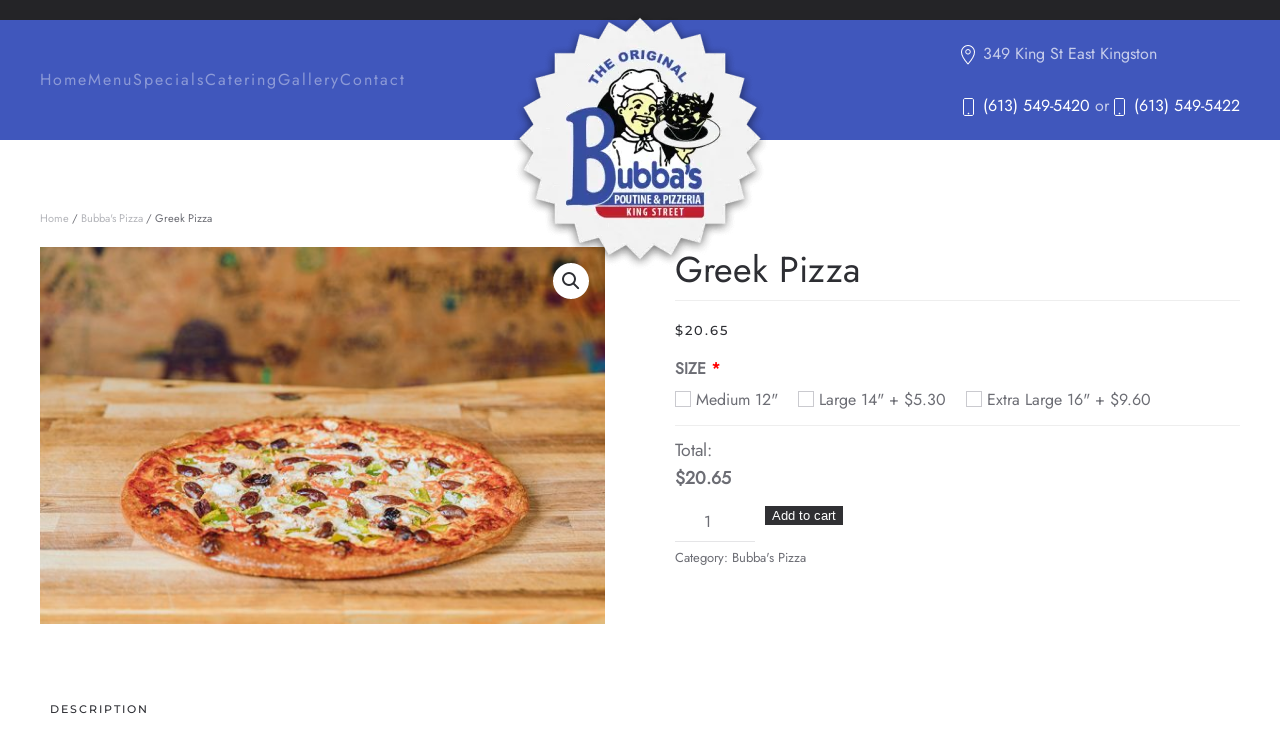

--- FILE ---
content_type: text/html; charset=UTF-8
request_url: https://bubbas.ca/product/greek-pizza/
body_size: 46107
content:
<!DOCTYPE html>
<html lang="en-US">
    <head>
        <meta charset="UTF-8">
        <meta name="viewport" content="width=device-width, initial-scale=1">
        <link rel="icon" href="/wp-content/themes/yootheme/packages/theme-wordpress/assets/images/favicon.png" sizes="any">
                <link rel="apple-touch-icon" href="/wp-content/themes/yootheme/packages/theme-wordpress/assets/images/apple-touch-icon.png">
                <meta name='robots' content='index, follow, max-image-preview:large, max-snippet:-1, max-video-preview:-1' />

	<!-- This site is optimized with the Yoast SEO plugin v26.8 - https://yoast.com/product/yoast-seo-wordpress/ -->
	<title>Greek Pizza - bubbas.ca</title>
	<link rel="canonical" href="https://bubbas.ca/product/greek-pizza/" />
	<meta property="og:locale" content="en_US" />
	<meta property="og:type" content="article" />
	<meta property="og:title" content="Greek Pizza - bubbas.ca" />
	<meta property="og:description" content="Sun-Dried Tomato, Onion, Tomato, Feta Cheese, Green Pepper, Chicken, and Black Olives" />
	<meta property="og:url" content="https://bubbas.ca/product/greek-pizza/" />
	<meta property="og:site_name" content="bubbas.ca" />
	<meta property="article:modified_time" content="2022-09-12T15:09:24+00:00" />
	<meta property="og:image" content="https://bubbas.ca/wp-content/uploads/2022/07/Bubbas-Greek-Pizza.jpg" />
	<meta property="og:image:width" content="1000" />
	<meta property="og:image:height" content="667" />
	<meta property="og:image:type" content="image/jpeg" />
	<meta name="twitter:card" content="summary_large_image" />
	<script type="application/ld+json" class="yoast-schema-graph">{"@context":"https://schema.org","@graph":[{"@type":"WebPage","@id":"https://bubbas.ca/product/greek-pizza/","url":"https://bubbas.ca/product/greek-pizza/","name":"Greek Pizza - bubbas.ca","isPartOf":{"@id":"https://bubbas.ca/#website"},"primaryImageOfPage":{"@id":"https://bubbas.ca/product/greek-pizza/#primaryimage"},"image":{"@id":"https://bubbas.ca/product/greek-pizza/#primaryimage"},"thumbnailUrl":"https://bubbas.ca/wp-content/uploads/2022/07/Bubbas-Greek-Pizza.jpg","datePublished":"2022-07-18T20:00:33+00:00","dateModified":"2022-09-12T15:09:24+00:00","breadcrumb":{"@id":"https://bubbas.ca/product/greek-pizza/#breadcrumb"},"inLanguage":"en-US","potentialAction":[{"@type":"ReadAction","target":["https://bubbas.ca/product/greek-pizza/"]}]},{"@type":"ImageObject","inLanguage":"en-US","@id":"https://bubbas.ca/product/greek-pizza/#primaryimage","url":"https://bubbas.ca/wp-content/uploads/2022/07/Bubbas-Greek-Pizza.jpg","contentUrl":"https://bubbas.ca/wp-content/uploads/2022/07/Bubbas-Greek-Pizza.jpg","width":1000,"height":667,"caption":"Bubba's Greek Style Pizza"},{"@type":"BreadcrumbList","@id":"https://bubbas.ca/product/greek-pizza/#breadcrumb","itemListElement":[{"@type":"ListItem","position":1,"name":"Home","item":"https://bubbas.ca/"},{"@type":"ListItem","position":2,"name":"Shop","item":"https://bubbas.ca/shop/"},{"@type":"ListItem","position":3,"name":"Greek Pizza"}]},{"@type":"WebSite","@id":"https://bubbas.ca/#website","url":"https://bubbas.ca/","name":"bubbas.ca","description":"","potentialAction":[{"@type":"SearchAction","target":{"@type":"EntryPoint","urlTemplate":"https://bubbas.ca/?s={search_term_string}"},"query-input":{"@type":"PropertyValueSpecification","valueRequired":true,"valueName":"search_term_string"}}],"inLanguage":"en-US"}]}</script>
	<!-- / Yoast SEO plugin. -->


<link rel='dns-prefetch' href='//www.google.com' />
<link rel='dns-prefetch' href='//maps.googleapis.com' />
<link rel='dns-prefetch' href='//fonts.googleapis.com' />
<link rel="alternate" type="application/rss+xml" title="bubbas.ca &raquo; Feed" href="https://bubbas.ca/feed/" />
<link rel="alternate" type="application/rss+xml" title="bubbas.ca &raquo; Comments Feed" href="https://bubbas.ca/comments/feed/" />
<link rel="alternate" title="oEmbed (JSON)" type="application/json+oembed" href="https://bubbas.ca/wp-json/oembed/1.0/embed?url=https%3A%2F%2Fbubbas.ca%2Fproduct%2Fgreek-pizza%2F" />
<link rel="alternate" title="oEmbed (XML)" type="text/xml+oembed" href="https://bubbas.ca/wp-json/oembed/1.0/embed?url=https%3A%2F%2Fbubbas.ca%2Fproduct%2Fgreek-pizza%2F&#038;format=xml" />
		<!-- This site uses the Google Analytics by MonsterInsights plugin v9.11.1 - Using Analytics tracking - https://www.monsterinsights.com/ -->
							<script src="//www.googletagmanager.com/gtag/js?id=G-0CQ8T3ZTJV"  data-cfasync="false" data-wpfc-render="false" type="text/javascript" async></script>
			<script data-cfasync="false" data-wpfc-render="false" type="text/javascript">
				var mi_version = '9.11.1';
				var mi_track_user = true;
				var mi_no_track_reason = '';
								var MonsterInsightsDefaultLocations = {"page_location":"https:\/\/bubbas.ca\/product\/greek-pizza\/"};
								if ( typeof MonsterInsightsPrivacyGuardFilter === 'function' ) {
					var MonsterInsightsLocations = (typeof MonsterInsightsExcludeQuery === 'object') ? MonsterInsightsPrivacyGuardFilter( MonsterInsightsExcludeQuery ) : MonsterInsightsPrivacyGuardFilter( MonsterInsightsDefaultLocations );
				} else {
					var MonsterInsightsLocations = (typeof MonsterInsightsExcludeQuery === 'object') ? MonsterInsightsExcludeQuery : MonsterInsightsDefaultLocations;
				}

								var disableStrs = [
										'ga-disable-G-0CQ8T3ZTJV',
									];

				/* Function to detect opted out users */
				function __gtagTrackerIsOptedOut() {
					for (var index = 0; index < disableStrs.length; index++) {
						if (document.cookie.indexOf(disableStrs[index] + '=true') > -1) {
							return true;
						}
					}

					return false;
				}

				/* Disable tracking if the opt-out cookie exists. */
				if (__gtagTrackerIsOptedOut()) {
					for (var index = 0; index < disableStrs.length; index++) {
						window[disableStrs[index]] = true;
					}
				}

				/* Opt-out function */
				function __gtagTrackerOptout() {
					for (var index = 0; index < disableStrs.length; index++) {
						document.cookie = disableStrs[index] + '=true; expires=Thu, 31 Dec 2099 23:59:59 UTC; path=/';
						window[disableStrs[index]] = true;
					}
				}

				if ('undefined' === typeof gaOptout) {
					function gaOptout() {
						__gtagTrackerOptout();
					}
				}
								window.dataLayer = window.dataLayer || [];

				window.MonsterInsightsDualTracker = {
					helpers: {},
					trackers: {},
				};
				if (mi_track_user) {
					function __gtagDataLayer() {
						dataLayer.push(arguments);
					}

					function __gtagTracker(type, name, parameters) {
						if (!parameters) {
							parameters = {};
						}

						if (parameters.send_to) {
							__gtagDataLayer.apply(null, arguments);
							return;
						}

						if (type === 'event') {
														parameters.send_to = monsterinsights_frontend.v4_id;
							var hookName = name;
							if (typeof parameters['event_category'] !== 'undefined') {
								hookName = parameters['event_category'] + ':' + name;
							}

							if (typeof MonsterInsightsDualTracker.trackers[hookName] !== 'undefined') {
								MonsterInsightsDualTracker.trackers[hookName](parameters);
							} else {
								__gtagDataLayer('event', name, parameters);
							}
							
						} else {
							__gtagDataLayer.apply(null, arguments);
						}
					}

					__gtagTracker('js', new Date());
					__gtagTracker('set', {
						'developer_id.dZGIzZG': true,
											});
					if ( MonsterInsightsLocations.page_location ) {
						__gtagTracker('set', MonsterInsightsLocations);
					}
										__gtagTracker('config', 'G-0CQ8T3ZTJV', {"forceSSL":"true","link_attribution":"true"} );
										window.gtag = __gtagTracker;										(function () {
						/* https://developers.google.com/analytics/devguides/collection/analyticsjs/ */
						/* ga and __gaTracker compatibility shim. */
						var noopfn = function () {
							return null;
						};
						var newtracker = function () {
							return new Tracker();
						};
						var Tracker = function () {
							return null;
						};
						var p = Tracker.prototype;
						p.get = noopfn;
						p.set = noopfn;
						p.send = function () {
							var args = Array.prototype.slice.call(arguments);
							args.unshift('send');
							__gaTracker.apply(null, args);
						};
						var __gaTracker = function () {
							var len = arguments.length;
							if (len === 0) {
								return;
							}
							var f = arguments[len - 1];
							if (typeof f !== 'object' || f === null || typeof f.hitCallback !== 'function') {
								if ('send' === arguments[0]) {
									var hitConverted, hitObject = false, action;
									if ('event' === arguments[1]) {
										if ('undefined' !== typeof arguments[3]) {
											hitObject = {
												'eventAction': arguments[3],
												'eventCategory': arguments[2],
												'eventLabel': arguments[4],
												'value': arguments[5] ? arguments[5] : 1,
											}
										}
									}
									if ('pageview' === arguments[1]) {
										if ('undefined' !== typeof arguments[2]) {
											hitObject = {
												'eventAction': 'page_view',
												'page_path': arguments[2],
											}
										}
									}
									if (typeof arguments[2] === 'object') {
										hitObject = arguments[2];
									}
									if (typeof arguments[5] === 'object') {
										Object.assign(hitObject, arguments[5]);
									}
									if ('undefined' !== typeof arguments[1].hitType) {
										hitObject = arguments[1];
										if ('pageview' === hitObject.hitType) {
											hitObject.eventAction = 'page_view';
										}
									}
									if (hitObject) {
										action = 'timing' === arguments[1].hitType ? 'timing_complete' : hitObject.eventAction;
										hitConverted = mapArgs(hitObject);
										__gtagTracker('event', action, hitConverted);
									}
								}
								return;
							}

							function mapArgs(args) {
								var arg, hit = {};
								var gaMap = {
									'eventCategory': 'event_category',
									'eventAction': 'event_action',
									'eventLabel': 'event_label',
									'eventValue': 'event_value',
									'nonInteraction': 'non_interaction',
									'timingCategory': 'event_category',
									'timingVar': 'name',
									'timingValue': 'value',
									'timingLabel': 'event_label',
									'page': 'page_path',
									'location': 'page_location',
									'title': 'page_title',
									'referrer' : 'page_referrer',
								};
								for (arg in args) {
																		if (!(!args.hasOwnProperty(arg) || !gaMap.hasOwnProperty(arg))) {
										hit[gaMap[arg]] = args[arg];
									} else {
										hit[arg] = args[arg];
									}
								}
								return hit;
							}

							try {
								f.hitCallback();
							} catch (ex) {
							}
						};
						__gaTracker.create = newtracker;
						__gaTracker.getByName = newtracker;
						__gaTracker.getAll = function () {
							return [];
						};
						__gaTracker.remove = noopfn;
						__gaTracker.loaded = true;
						window['__gaTracker'] = __gaTracker;
					})();
									} else {
										console.log("");
					(function () {
						function __gtagTracker() {
							return null;
						}

						window['__gtagTracker'] = __gtagTracker;
						window['gtag'] = __gtagTracker;
					})();
									}
			</script>
							<!-- / Google Analytics by MonsterInsights -->
		<style id='wp-img-auto-sizes-contain-inline-css' type='text/css'>
img:is([sizes=auto i],[sizes^="auto," i]){contain-intrinsic-size:3000px 1500px}
/*# sourceURL=wp-img-auto-sizes-contain-inline-css */
</style>
<style id='wp-emoji-styles-inline-css' type='text/css'>

	img.wp-smiley, img.emoji {
		display: inline !important;
		border: none !important;
		box-shadow: none !important;
		height: 1em !important;
		width: 1em !important;
		margin: 0 0.07em !important;
		vertical-align: -0.1em !important;
		background: none !important;
		padding: 0 !important;
	}
/*# sourceURL=wp-emoji-styles-inline-css */
</style>
<style id='wp-block-library-inline-css' type='text/css'>
:root{--wp-block-synced-color:#7a00df;--wp-block-synced-color--rgb:122,0,223;--wp-bound-block-color:var(--wp-block-synced-color);--wp-editor-canvas-background:#ddd;--wp-admin-theme-color:#007cba;--wp-admin-theme-color--rgb:0,124,186;--wp-admin-theme-color-darker-10:#006ba1;--wp-admin-theme-color-darker-10--rgb:0,107,160.5;--wp-admin-theme-color-darker-20:#005a87;--wp-admin-theme-color-darker-20--rgb:0,90,135;--wp-admin-border-width-focus:2px}@media (min-resolution:192dpi){:root{--wp-admin-border-width-focus:1.5px}}.wp-element-button{cursor:pointer}:root .has-very-light-gray-background-color{background-color:#eee}:root .has-very-dark-gray-background-color{background-color:#313131}:root .has-very-light-gray-color{color:#eee}:root .has-very-dark-gray-color{color:#313131}:root .has-vivid-green-cyan-to-vivid-cyan-blue-gradient-background{background:linear-gradient(135deg,#00d084,#0693e3)}:root .has-purple-crush-gradient-background{background:linear-gradient(135deg,#34e2e4,#4721fb 50%,#ab1dfe)}:root .has-hazy-dawn-gradient-background{background:linear-gradient(135deg,#faaca8,#dad0ec)}:root .has-subdued-olive-gradient-background{background:linear-gradient(135deg,#fafae1,#67a671)}:root .has-atomic-cream-gradient-background{background:linear-gradient(135deg,#fdd79a,#004a59)}:root .has-nightshade-gradient-background{background:linear-gradient(135deg,#330968,#31cdcf)}:root .has-midnight-gradient-background{background:linear-gradient(135deg,#020381,#2874fc)}:root{--wp--preset--font-size--normal:16px;--wp--preset--font-size--huge:42px}.has-regular-font-size{font-size:1em}.has-larger-font-size{font-size:2.625em}.has-normal-font-size{font-size:var(--wp--preset--font-size--normal)}.has-huge-font-size{font-size:var(--wp--preset--font-size--huge)}.has-text-align-center{text-align:center}.has-text-align-left{text-align:left}.has-text-align-right{text-align:right}.has-fit-text{white-space:nowrap!important}#end-resizable-editor-section{display:none}.aligncenter{clear:both}.items-justified-left{justify-content:flex-start}.items-justified-center{justify-content:center}.items-justified-right{justify-content:flex-end}.items-justified-space-between{justify-content:space-between}.screen-reader-text{border:0;clip-path:inset(50%);height:1px;margin:-1px;overflow:hidden;padding:0;position:absolute;width:1px;word-wrap:normal!important}.screen-reader-text:focus{background-color:#ddd;clip-path:none;color:#444;display:block;font-size:1em;height:auto;left:5px;line-height:normal;padding:15px 23px 14px;text-decoration:none;top:5px;width:auto;z-index:100000}html :where(.has-border-color){border-style:solid}html :where([style*=border-top-color]){border-top-style:solid}html :where([style*=border-right-color]){border-right-style:solid}html :where([style*=border-bottom-color]){border-bottom-style:solid}html :where([style*=border-left-color]){border-left-style:solid}html :where([style*=border-width]){border-style:solid}html :where([style*=border-top-width]){border-top-style:solid}html :where([style*=border-right-width]){border-right-style:solid}html :where([style*=border-bottom-width]){border-bottom-style:solid}html :where([style*=border-left-width]){border-left-style:solid}html :where(img[class*=wp-image-]){height:auto;max-width:100%}:where(figure){margin:0 0 1em}html :where(.is-position-sticky){--wp-admin--admin-bar--position-offset:var(--wp-admin--admin-bar--height,0px)}@media screen and (max-width:600px){html :where(.is-position-sticky){--wp-admin--admin-bar--position-offset:0px}}

/*# sourceURL=wp-block-library-inline-css */
</style><style id='global-styles-inline-css' type='text/css'>
:root{--wp--preset--aspect-ratio--square: 1;--wp--preset--aspect-ratio--4-3: 4/3;--wp--preset--aspect-ratio--3-4: 3/4;--wp--preset--aspect-ratio--3-2: 3/2;--wp--preset--aspect-ratio--2-3: 2/3;--wp--preset--aspect-ratio--16-9: 16/9;--wp--preset--aspect-ratio--9-16: 9/16;--wp--preset--color--black: #000000;--wp--preset--color--cyan-bluish-gray: #abb8c3;--wp--preset--color--white: #ffffff;--wp--preset--color--pale-pink: #f78da7;--wp--preset--color--vivid-red: #cf2e2e;--wp--preset--color--luminous-vivid-orange: #ff6900;--wp--preset--color--luminous-vivid-amber: #fcb900;--wp--preset--color--light-green-cyan: #7bdcb5;--wp--preset--color--vivid-green-cyan: #00d084;--wp--preset--color--pale-cyan-blue: #8ed1fc;--wp--preset--color--vivid-cyan-blue: #0693e3;--wp--preset--color--vivid-purple: #9b51e0;--wp--preset--gradient--vivid-cyan-blue-to-vivid-purple: linear-gradient(135deg,rgb(6,147,227) 0%,rgb(155,81,224) 100%);--wp--preset--gradient--light-green-cyan-to-vivid-green-cyan: linear-gradient(135deg,rgb(122,220,180) 0%,rgb(0,208,130) 100%);--wp--preset--gradient--luminous-vivid-amber-to-luminous-vivid-orange: linear-gradient(135deg,rgb(252,185,0) 0%,rgb(255,105,0) 100%);--wp--preset--gradient--luminous-vivid-orange-to-vivid-red: linear-gradient(135deg,rgb(255,105,0) 0%,rgb(207,46,46) 100%);--wp--preset--gradient--very-light-gray-to-cyan-bluish-gray: linear-gradient(135deg,rgb(238,238,238) 0%,rgb(169,184,195) 100%);--wp--preset--gradient--cool-to-warm-spectrum: linear-gradient(135deg,rgb(74,234,220) 0%,rgb(151,120,209) 20%,rgb(207,42,186) 40%,rgb(238,44,130) 60%,rgb(251,105,98) 80%,rgb(254,248,76) 100%);--wp--preset--gradient--blush-light-purple: linear-gradient(135deg,rgb(255,206,236) 0%,rgb(152,150,240) 100%);--wp--preset--gradient--blush-bordeaux: linear-gradient(135deg,rgb(254,205,165) 0%,rgb(254,45,45) 50%,rgb(107,0,62) 100%);--wp--preset--gradient--luminous-dusk: linear-gradient(135deg,rgb(255,203,112) 0%,rgb(199,81,192) 50%,rgb(65,88,208) 100%);--wp--preset--gradient--pale-ocean: linear-gradient(135deg,rgb(255,245,203) 0%,rgb(182,227,212) 50%,rgb(51,167,181) 100%);--wp--preset--gradient--electric-grass: linear-gradient(135deg,rgb(202,248,128) 0%,rgb(113,206,126) 100%);--wp--preset--gradient--midnight: linear-gradient(135deg,rgb(2,3,129) 0%,rgb(40,116,252) 100%);--wp--preset--font-size--small: 13px;--wp--preset--font-size--medium: 20px;--wp--preset--font-size--large: 36px;--wp--preset--font-size--x-large: 42px;--wp--preset--spacing--20: 0.44rem;--wp--preset--spacing--30: 0.67rem;--wp--preset--spacing--40: 1rem;--wp--preset--spacing--50: 1.5rem;--wp--preset--spacing--60: 2.25rem;--wp--preset--spacing--70: 3.38rem;--wp--preset--spacing--80: 5.06rem;--wp--preset--shadow--natural: 6px 6px 9px rgba(0, 0, 0, 0.2);--wp--preset--shadow--deep: 12px 12px 50px rgba(0, 0, 0, 0.4);--wp--preset--shadow--sharp: 6px 6px 0px rgba(0, 0, 0, 0.2);--wp--preset--shadow--outlined: 6px 6px 0px -3px rgb(255, 255, 255), 6px 6px rgb(0, 0, 0);--wp--preset--shadow--crisp: 6px 6px 0px rgb(0, 0, 0);}:where(.is-layout-flex){gap: 0.5em;}:where(.is-layout-grid){gap: 0.5em;}body .is-layout-flex{display: flex;}.is-layout-flex{flex-wrap: wrap;align-items: center;}.is-layout-flex > :is(*, div){margin: 0;}body .is-layout-grid{display: grid;}.is-layout-grid > :is(*, div){margin: 0;}:where(.wp-block-columns.is-layout-flex){gap: 2em;}:where(.wp-block-columns.is-layout-grid){gap: 2em;}:where(.wp-block-post-template.is-layout-flex){gap: 1.25em;}:where(.wp-block-post-template.is-layout-grid){gap: 1.25em;}.has-black-color{color: var(--wp--preset--color--black) !important;}.has-cyan-bluish-gray-color{color: var(--wp--preset--color--cyan-bluish-gray) !important;}.has-white-color{color: var(--wp--preset--color--white) !important;}.has-pale-pink-color{color: var(--wp--preset--color--pale-pink) !important;}.has-vivid-red-color{color: var(--wp--preset--color--vivid-red) !important;}.has-luminous-vivid-orange-color{color: var(--wp--preset--color--luminous-vivid-orange) !important;}.has-luminous-vivid-amber-color{color: var(--wp--preset--color--luminous-vivid-amber) !important;}.has-light-green-cyan-color{color: var(--wp--preset--color--light-green-cyan) !important;}.has-vivid-green-cyan-color{color: var(--wp--preset--color--vivid-green-cyan) !important;}.has-pale-cyan-blue-color{color: var(--wp--preset--color--pale-cyan-blue) !important;}.has-vivid-cyan-blue-color{color: var(--wp--preset--color--vivid-cyan-blue) !important;}.has-vivid-purple-color{color: var(--wp--preset--color--vivid-purple) !important;}.has-black-background-color{background-color: var(--wp--preset--color--black) !important;}.has-cyan-bluish-gray-background-color{background-color: var(--wp--preset--color--cyan-bluish-gray) !important;}.has-white-background-color{background-color: var(--wp--preset--color--white) !important;}.has-pale-pink-background-color{background-color: var(--wp--preset--color--pale-pink) !important;}.has-vivid-red-background-color{background-color: var(--wp--preset--color--vivid-red) !important;}.has-luminous-vivid-orange-background-color{background-color: var(--wp--preset--color--luminous-vivid-orange) !important;}.has-luminous-vivid-amber-background-color{background-color: var(--wp--preset--color--luminous-vivid-amber) !important;}.has-light-green-cyan-background-color{background-color: var(--wp--preset--color--light-green-cyan) !important;}.has-vivid-green-cyan-background-color{background-color: var(--wp--preset--color--vivid-green-cyan) !important;}.has-pale-cyan-blue-background-color{background-color: var(--wp--preset--color--pale-cyan-blue) !important;}.has-vivid-cyan-blue-background-color{background-color: var(--wp--preset--color--vivid-cyan-blue) !important;}.has-vivid-purple-background-color{background-color: var(--wp--preset--color--vivid-purple) !important;}.has-black-border-color{border-color: var(--wp--preset--color--black) !important;}.has-cyan-bluish-gray-border-color{border-color: var(--wp--preset--color--cyan-bluish-gray) !important;}.has-white-border-color{border-color: var(--wp--preset--color--white) !important;}.has-pale-pink-border-color{border-color: var(--wp--preset--color--pale-pink) !important;}.has-vivid-red-border-color{border-color: var(--wp--preset--color--vivid-red) !important;}.has-luminous-vivid-orange-border-color{border-color: var(--wp--preset--color--luminous-vivid-orange) !important;}.has-luminous-vivid-amber-border-color{border-color: var(--wp--preset--color--luminous-vivid-amber) !important;}.has-light-green-cyan-border-color{border-color: var(--wp--preset--color--light-green-cyan) !important;}.has-vivid-green-cyan-border-color{border-color: var(--wp--preset--color--vivid-green-cyan) !important;}.has-pale-cyan-blue-border-color{border-color: var(--wp--preset--color--pale-cyan-blue) !important;}.has-vivid-cyan-blue-border-color{border-color: var(--wp--preset--color--vivid-cyan-blue) !important;}.has-vivid-purple-border-color{border-color: var(--wp--preset--color--vivid-purple) !important;}.has-vivid-cyan-blue-to-vivid-purple-gradient-background{background: var(--wp--preset--gradient--vivid-cyan-blue-to-vivid-purple) !important;}.has-light-green-cyan-to-vivid-green-cyan-gradient-background{background: var(--wp--preset--gradient--light-green-cyan-to-vivid-green-cyan) !important;}.has-luminous-vivid-amber-to-luminous-vivid-orange-gradient-background{background: var(--wp--preset--gradient--luminous-vivid-amber-to-luminous-vivid-orange) !important;}.has-luminous-vivid-orange-to-vivid-red-gradient-background{background: var(--wp--preset--gradient--luminous-vivid-orange-to-vivid-red) !important;}.has-very-light-gray-to-cyan-bluish-gray-gradient-background{background: var(--wp--preset--gradient--very-light-gray-to-cyan-bluish-gray) !important;}.has-cool-to-warm-spectrum-gradient-background{background: var(--wp--preset--gradient--cool-to-warm-spectrum) !important;}.has-blush-light-purple-gradient-background{background: var(--wp--preset--gradient--blush-light-purple) !important;}.has-blush-bordeaux-gradient-background{background: var(--wp--preset--gradient--blush-bordeaux) !important;}.has-luminous-dusk-gradient-background{background: var(--wp--preset--gradient--luminous-dusk) !important;}.has-pale-ocean-gradient-background{background: var(--wp--preset--gradient--pale-ocean) !important;}.has-electric-grass-gradient-background{background: var(--wp--preset--gradient--electric-grass) !important;}.has-midnight-gradient-background{background: var(--wp--preset--gradient--midnight) !important;}.has-small-font-size{font-size: var(--wp--preset--font-size--small) !important;}.has-medium-font-size{font-size: var(--wp--preset--font-size--medium) !important;}.has-large-font-size{font-size: var(--wp--preset--font-size--large) !important;}.has-x-large-font-size{font-size: var(--wp--preset--font-size--x-large) !important;}
/*# sourceURL=global-styles-inline-css */
</style>

<style id='classic-theme-styles-inline-css' type='text/css'>
/*! This file is auto-generated */
.wp-block-button__link{color:#fff;background-color:#32373c;border-radius:9999px;box-shadow:none;text-decoration:none;padding:calc(.667em + 2px) calc(1.333em + 2px);font-size:1.125em}.wp-block-file__button{background:#32373c;color:#fff;text-decoration:none}
/*# sourceURL=/wp-includes/css/classic-themes.min.css */
</style>
<link rel='stylesheet' id='wp-components-css' href='https://bubbas.ca/wp-includes/css/dist/components/style.min.css?ver=6.9' type='text/css' media='all' />
<link rel='stylesheet' id='wp-preferences-css' href='https://bubbas.ca/wp-includes/css/dist/preferences/style.min.css?ver=6.9' type='text/css' media='all' />
<link rel='stylesheet' id='wp-block-editor-css' href='https://bubbas.ca/wp-includes/css/dist/block-editor/style.min.css?ver=6.9' type='text/css' media='all' />
<link rel='stylesheet' id='popup-maker-block-library-style-css' href='https://bubbas.ca/wp-content/plugins/popup-maker/dist/packages/block-library-style.css?ver=dbea705cfafe089d65f1' type='text/css' media='all' />
<link rel='stylesheet' id='ex-google-fonts-css' href='//fonts.googleapis.com/css?family=Source+Sans+Pro&#038;ver=1.0.0' type='text/css' media='all' />
<link rel='stylesheet' id='photoswipe-css' href='https://bubbas.ca/wp-content/plugins/woocommerce/assets/css/photoswipe/photoswipe.min.css?ver=10.4.3' type='text/css' media='all' />
<link rel='stylesheet' id='photoswipe-default-skin-css' href='https://bubbas.ca/wp-content/plugins/woocommerce/assets/css/photoswipe/default-skin/default-skin.min.css?ver=10.4.3' type='text/css' media='all' />
<style id='woocommerce-inline-inline-css' type='text/css'>
.woocommerce form .form-row .required { visibility: visible; }
/*# sourceURL=woocommerce-inline-inline-css */
</style>
<link rel='stylesheet' id='glow-worker-css' href='https://bubbas.ca/wp-content/plugins/glow/public/css/glow-worker-public.css?ver=3.4.9' type='text/css' media='all' />
<link rel='stylesheet' id='wc_stripe_express_checkout_style-css' href='https://bubbas.ca/wp-content/plugins/woocommerce-gateway-stripe/build/express-checkout.css?ver=f49792bd42ded7e3e1cb' type='text/css' media='all' />
<link rel='stylesheet' id='ex-woo-options-css' href='https://bubbas.ca/wp-content/plugins/woo-exfood/inc/product-options-addon/css/style.css?ver=6.9' type='text/css' media='all' />
<link rel='stylesheet' id='ex-woo-food-css' href='https://bubbas.ca/wp-content/plugins/woo-exfood/css/style.css?ver=6.9' type='text/css' media='all' />
<link rel='stylesheet' id='ionicon-css' href='https://bubbas.ca/wp-content/plugins/woo-exfood/css/ionicon/css/ionicons.min.css?ver=6.9' type='text/css' media='all' />
<link rel='stylesheet' id='ex-woo-food-list-css' href='https://bubbas.ca/wp-content/plugins/woo-exfood/css/style-list.css?ver=6.9' type='text/css' media='all' />
<link rel='stylesheet' id='ex-woo-food-table-css' href='https://bubbas.ca/wp-content/plugins/woo-exfood/css/style-table.css?ver=6.9' type='text/css' media='all' />
<link rel='stylesheet' id='ex-woo-food-modal-css' href='https://bubbas.ca/wp-content/plugins/woo-exfood/css/modal.css?ver=6.9' type='text/css' media='all' />
<link rel='stylesheet' id='ex-wp-s_lick-css' href='https://bubbas.ca/wp-content/plugins/woo-exfood/js/ex_s_lick/ex_s_lick.css?ver=6.9' type='text/css' media='all' />
<link rel='stylesheet' id='ex_wp_s_lick-theme-css' href='https://bubbas.ca/wp-content/plugins/woo-exfood/js/ex_s_lick/ex_s_lick-theme.css?ver=6.9' type='text/css' media='all' />
<link rel='stylesheet' id='exwoofood-custom-css-css' href='https://bubbas.ca/wp-content/plugins/woo-exfood/js/ex_s_lick/ex_s_lick.css?ver=6.9' type='text/css' media='all' />
<link href="https://bubbas.ca/wp-content/themes/yootheme/css/theme.1.css?ver=1734358999" rel="stylesheet">
<script type="text/javascript" src="https://bubbas.ca/wp-content/plugins/google-analytics-for-wordpress/assets/js/frontend-gtag.min.js?ver=9.11.1" id="monsterinsights-frontend-script-js" async="async" data-wp-strategy="async"></script>
<script data-cfasync="false" data-wpfc-render="false" type="text/javascript" id='monsterinsights-frontend-script-js-extra'>/* <![CDATA[ */
var monsterinsights_frontend = {"js_events_tracking":"true","download_extensions":"doc,pdf,ppt,zip,xls,docx,pptx,xlsx","inbound_paths":"[{\"path\":\"\\\/go\\\/\",\"label\":\"affiliate\"},{\"path\":\"\\\/recommend\\\/\",\"label\":\"affiliate\"}]","home_url":"https:\/\/bubbas.ca","hash_tracking":"false","v4_id":"G-0CQ8T3ZTJV"};/* ]]> */
</script>
<script type="text/javascript" src="https://bubbas.ca/wp-includes/js/jquery/jquery.min.js?ver=3.7.1" id="jquery-core-js"></script>
<script type="text/javascript" src="https://bubbas.ca/wp-includes/js/jquery/jquery-migrate.min.js?ver=3.4.1" id="jquery-migrate-js"></script>
<script type="text/javascript" src="https://bubbas.ca/wp-content/plugins/recaptcha-woo/js/rcfwc.js?ver=1.0" id="rcfwc-js-js" defer="defer" data-wp-strategy="defer"></script>
<script type="text/javascript" src="https://www.google.com/recaptcha/api.js?hl=en_US" id="recaptcha-js" defer="defer" data-wp-strategy="defer"></script>
<script type="text/javascript" src="https://bubbas.ca/wp-content/plugins/woo-exfood/inc/product-options-addon/js/options-addon.js?ver=1.6.2" id="ex-woo-options-js"></script>
<script type="text/javascript" src="https://bubbas.ca/wp-content/plugins/woocommerce/assets/js/jquery-blockui/jquery.blockUI.min.js?ver=2.7.0-wc.10.4.3" id="wc-jquery-blockui-js" data-wp-strategy="defer"></script>
<script type="text/javascript" id="wc-add-to-cart-js-extra">
/* <![CDATA[ */
var wc_add_to_cart_params = {"ajax_url":"/wp-admin/admin-ajax.php","wc_ajax_url":"/?wc-ajax=%%endpoint%%","i18n_view_cart":"View cart","cart_url":"https://bubbas.ca/cart/","is_cart":"","cart_redirect_after_add":"no"};
//# sourceURL=wc-add-to-cart-js-extra
/* ]]> */
</script>
<script type="text/javascript" src="https://bubbas.ca/wp-content/plugins/woocommerce/assets/js/frontend/add-to-cart.min.js?ver=10.4.3" id="wc-add-to-cart-js" data-wp-strategy="defer"></script>
<script type="text/javascript" src="https://bubbas.ca/wp-content/plugins/woocommerce/assets/js/zoom/jquery.zoom.min.js?ver=1.7.21-wc.10.4.3" id="wc-zoom-js" defer="defer" data-wp-strategy="defer"></script>
<script type="text/javascript" src="https://bubbas.ca/wp-content/plugins/woocommerce/assets/js/flexslider/jquery.flexslider.min.js?ver=2.7.2-wc.10.4.3" id="wc-flexslider-js" defer="defer" data-wp-strategy="defer"></script>
<script type="text/javascript" src="https://bubbas.ca/wp-content/plugins/woocommerce/assets/js/photoswipe/photoswipe.min.js?ver=4.1.1-wc.10.4.3" id="wc-photoswipe-js" defer="defer" data-wp-strategy="defer"></script>
<script type="text/javascript" src="https://bubbas.ca/wp-content/plugins/woocommerce/assets/js/photoswipe/photoswipe-ui-default.min.js?ver=4.1.1-wc.10.4.3" id="wc-photoswipe-ui-default-js" defer="defer" data-wp-strategy="defer"></script>
<script type="text/javascript" id="wc-single-product-js-extra">
/* <![CDATA[ */
var wc_single_product_params = {"i18n_required_rating_text":"Please select a rating","i18n_rating_options":["1 of 5 stars","2 of 5 stars","3 of 5 stars","4 of 5 stars","5 of 5 stars"],"i18n_product_gallery_trigger_text":"View full-screen image gallery","review_rating_required":"yes","flexslider":{"rtl":false,"animation":"slide","smoothHeight":true,"directionNav":false,"controlNav":"thumbnails","slideshow":false,"animationSpeed":500,"animationLoop":false,"allowOneSlide":false},"zoom_enabled":"1","zoom_options":[],"photoswipe_enabled":"1","photoswipe_options":{"shareEl":false,"closeOnScroll":false,"history":false,"hideAnimationDuration":0,"showAnimationDuration":0},"flexslider_enabled":"1"};
//# sourceURL=wc-single-product-js-extra
/* ]]> */
</script>
<script type="text/javascript" src="https://bubbas.ca/wp-content/plugins/woocommerce/assets/js/frontend/single-product.min.js?ver=10.4.3" id="wc-single-product-js" defer="defer" data-wp-strategy="defer"></script>
<script type="text/javascript" src="https://bubbas.ca/wp-content/plugins/woocommerce/assets/js/js-cookie/js.cookie.min.js?ver=2.1.4-wc.10.4.3" id="wc-js-cookie-js" defer="defer" data-wp-strategy="defer"></script>
<script type="text/javascript" id="woocommerce-js-extra">
/* <![CDATA[ */
var woocommerce_params = {"ajax_url":"/wp-admin/admin-ajax.php","wc_ajax_url":"/?wc-ajax=%%endpoint%%","i18n_password_show":"Show password","i18n_password_hide":"Hide password"};
//# sourceURL=woocommerce-js-extra
/* ]]> */
</script>
<script type="text/javascript" src="https://bubbas.ca/wp-content/plugins/woocommerce/assets/js/frontend/woocommerce.min.js?ver=10.4.3" id="woocommerce-js" defer="defer" data-wp-strategy="defer"></script>
<script type="text/javascript" src="https://bubbas.ca/wp-content/plugins/glow/public/js/glow-worker-public.js?ver=3.4.9" id="glow-worker-js"></script>
<script type="text/javascript" src="https://bubbas.ca/wp-content/plugins/woo-exfood/js/tip.js?ver=1.0" id="exwf-tip-js"></script>
<script type="text/javascript" src="//maps.googleapis.com/maps/api/js?key=AIzaSyBU_kyO2wFavTxbHzBTQCGEQUt0GnxE_0w&amp;language=en&amp;libraries=places&amp;callback=Function.prototype&amp;ver=6.9" id="exwf-auto-address-js"></script>
<script type="text/javascript" id="ex-woo-food-js-extra">
/* <![CDATA[ */
var exwf_jspr = {"ajaxurl":"https://bubbas.ca/wp-admin/admin-ajax.php"};
//# sourceURL=ex-woo-food-js-extra
/* ]]> */
</script>
<script type="text/javascript" src="https://bubbas.ca/wp-content/plugins/woo-exfood/js/food.min.js?ver=3.4" id="ex-woo-food-js"></script>
<script type="text/javascript" src="https://bubbas.ca/wp-content/plugins/woo-exfood/js/ajax-add-to-cart.min.js?ver=3.2.5" id="ex-woo-food-ajax-cart-js"></script>
<script type="text/javascript" src="https://bubbas.ca/wp-content/plugins/woo-exfood/js/ex_s_lick/ex_s_lick.js?ver=1.0" id="ex_wp_s_lick-js"></script>
<link rel="https://api.w.org/" href="https://bubbas.ca/wp-json/" /><link rel="alternate" title="JSON" type="application/json" href="https://bubbas.ca/wp-json/wp/v2/product/391" /><link rel="EditURI" type="application/rsd+xml" title="RSD" href="https://bubbas.ca/xmlrpc.php?rsd" />
<link rel='shortlink' href='https://bubbas.ca/?p=391' />
	<noscript><style>.woocommerce-product-gallery{ opacity: 1 !important; }</style></noscript>
	<script src="https://bubbas.ca/wp-content/themes/yootheme/vendor/assets/uikit/dist/js/uikit.min.js?ver=4.4.16"></script>
<script src="https://bubbas.ca/wp-content/themes/yootheme/vendor/assets/uikit/dist/js/uikit-icons-fuse.min.js?ver=4.4.16"></script>
<script src="https://bubbas.ca/wp-content/themes/yootheme/js/theme.js?ver=4.4.16"></script>
<script>window.yootheme ||= {}; var $theme = yootheme.theme = {"i18n":{"close":{"label":"Close"},"totop":{"label":"Back to top"},"marker":{"label":"Open"},"navbarToggleIcon":{"label":"Open menu"},"paginationPrevious":{"label":"Previous page"},"paginationNext":{"label":"Next page"},"searchIcon":{"toggle":"Open Search","submit":"Submit Search"},"slider":{"next":"Next slide","previous":"Previous slide","slideX":"Slide %s","slideLabel":"%s of %s"},"slideshow":{"next":"Next slide","previous":"Previous slide","slideX":"Slide %s","slideLabel":"%s of %s"},"lightboxPanel":{"next":"Next slide","previous":"Previous slide","slideLabel":"%s of %s","close":"Close"}}};</script>
		<style type="text/css" id="wp-custom-css">
			.uk-navbar-center:not(:only-child) {
    position: absolute;
    top: 126%;
    left: 50%;
    transform: translate(-50%,-50%);
    width: max-content;
    box-sizing: border-box;
    z-index: 990;
}

.uk-subnav {
	display: inline-flex;}

.exwoofood-woocommerce.woocommerce form.cart input {
    border: 1px solid black;
}		</style>
		    <link rel='stylesheet' id='wc-stripe-blocks-checkout-style-css' href='https://bubbas.ca/wp-content/plugins/woocommerce-gateway-stripe/build/upe-blocks.css?ver=5149cca93b0373758856' type='text/css' media='all' />
<link rel='stylesheet' id='wc-blocks-style-css' href='https://bubbas.ca/wp-content/plugins/woocommerce/assets/client/blocks/wc-blocks.css?ver=wc-10.4.3' type='text/css' media='all' />
<link rel='stylesheet' id='wc-stripe-upe-classic-css' href='https://bubbas.ca/wp-content/plugins/woocommerce-gateway-stripe/build/upe-classic.css?ver=10.3.1' type='text/css' media='all' />
<link rel='stylesheet' id='stripelink_styles-css' href='https://bubbas.ca/wp-content/plugins/woocommerce-gateway-stripe/assets/css/stripe-link.css?ver=10.3.1' type='text/css' media='all' />
</head>
    <body class="wp-singular product-template-default single single-product postid-391 wp-theme-yootheme  theme-yootheme woocommerce woocommerce-page woocommerce-no-js">

        
        <div class="uk-hidden-visually uk-notification uk-notification-top-left uk-width-auto">
            <div class="uk-notification-message">
                <a href="#tm-main">Skip to main content</a>
            </div>
        </div>

        
        
        <div class="tm-page">

                        


<header class="tm-header-mobile uk-hidden@m">


    
        <div class="uk-navbar-container">

            <div class="uk-container uk-container-expand">
                <nav class="uk-navbar" uk-navbar="{&quot;align&quot;:&quot;left&quot;,&quot;container&quot;:&quot;.tm-header-mobile&quot;,&quot;boundary&quot;:&quot;.tm-header-mobile .uk-navbar-container&quot;}">

                                        <div class="uk-navbar-left">

                        
                                                    <a uk-toggle href="#tm-dialog-mobile" class="uk-navbar-toggle">

        
        <div uk-navbar-toggle-icon></div>

        
    </a>                        
                    </div>
                    
                                        <div class="uk-navbar-center">

                                                    <a href="https://bubbas.ca/" aria-label="Back to home" class="uk-logo uk-navbar-item">
    <img alt loading="eager" src="/wp-content/themes/yootheme/cache/75/bubbaslogo-colour-480w-7583687f.webp" srcset="/wp-content/themes/yootheme/cache/75/bubbaslogo-colour-480w-7583687f.webp 260w, /wp-content/themes/yootheme/cache/6b/bubbaslogo-colour-480w-6b5f6725.webp 417w" sizes="(min-width: 260px) 260px" width="260" height="260"></a>                        
                        
                    </div>
                    
                    
                </nav>
            </div>

        </div>

    



        <div id="tm-dialog-mobile" uk-offcanvas="container: true; overlay: true" mode="slide">
        <div class="uk-offcanvas-bar uk-flex uk-flex-column">

                        <button class="uk-offcanvas-close uk-close-large" type="button" uk-close uk-toggle="cls: uk-close-large; mode: media; media: @s"></button>
            
                        <div class="uk-margin-auto-bottom">
                
<div class="uk-panel widget widget_nav_menu" id="nav_menu-4">

    
    
<ul class="uk-nav uk-nav-default">
    
	<li class="menu-item menu-item-type-custom menu-item-object-custom menu-item-home"><a href="https://bubbas.ca/">Home</a></li>
	<li class="menu-item menu-item-type-post_type menu-item-object-page"><a href="https://bubbas.ca/menu/">Menu</a></li>
	<li class="menu-item menu-item-type-post_type menu-item-object-page"><a href="https://bubbas.ca/specials/">Specials</a></li>
	<li class="menu-item menu-item-type-post_type menu-item-object-page"><a href="https://bubbas.ca/catering/">Catering</a></li>
	<li class="menu-item menu-item-type-post_type menu-item-object-page"><a href="https://bubbas.ca/gallery/">Gallery</a></li>
	<li class="menu-item menu-item-type-post_type menu-item-object-page"><a href="https://bubbas.ca/contact/">Contact</a></li></ul>

</div>
            </div>
            
            
        </div>
    </div>
    
    
    

</header>


<div class="tm-toolbar tm-toolbar-default uk-visible@m">
    <div class="uk-container uk-flex uk-flex-middle">

        
                <div class="uk-margin-auto-left">
            <div class="uk-grid-medium uk-child-width-auto uk-flex-middle" uk-grid="margin: uk-margin-small-top">
                <div>
<div class="uk-panel widget widget_custom_html" id="custom_html-5">

    
    <div class="textwidget custom-html-widget"></div>
</div>
</div>            </div>
        </div>
        
    </div>
</div>

<header class="tm-header uk-visible@m">



    
        <div class="uk-navbar-container">

            <div class="uk-container uk-container-xlarge">
                <nav class="uk-navbar" uk-navbar="{&quot;align&quot;:&quot;left&quot;,&quot;container&quot;:&quot;.tm-header&quot;,&quot;boundary&quot;:&quot;.tm-header .uk-navbar-container&quot;}">

                                        <div class="uk-navbar-left">

                        
                                                    
<ul class="uk-navbar-nav">
    
	<li class="menu-item menu-item-type-custom menu-item-object-custom menu-item-home"><a href="https://bubbas.ca/">Home</a></li>
	<li class="menu-item menu-item-type-post_type menu-item-object-page"><a href="https://bubbas.ca/menu/">Menu</a></li>
	<li class="menu-item menu-item-type-post_type menu-item-object-page"><a href="https://bubbas.ca/specials/">Specials</a></li>
	<li class="menu-item menu-item-type-post_type menu-item-object-page"><a href="https://bubbas.ca/catering/">Catering</a></li>
	<li class="menu-item menu-item-type-post_type menu-item-object-page"><a href="https://bubbas.ca/gallery/">Gallery</a></li>
	<li class="menu-item menu-item-type-post_type menu-item-object-page"><a href="https://bubbas.ca/contact/">Contact</a></li></ul>

<div class="uk-navbar-item widget widget_custom_html" id="custom_html-3">

    
    <div class="textwidget custom-html-widget"></div>
</div>
                        
                        
                    </div>
                    
                                        <div class="uk-navbar-center">

                                                    <a href="https://bubbas.ca/" aria-label="Back to home" class="uk-logo uk-navbar-item">
    <img alt loading="eager" src="/wp-content/themes/yootheme/cache/75/bubbaslogo-colour-480w-7583687f.webp" srcset="/wp-content/themes/yootheme/cache/75/bubbaslogo-colour-480w-7583687f.webp 260w, /wp-content/themes/yootheme/cache/6b/bubbaslogo-colour-480w-6b5f6725.webp 417w" sizes="(min-width: 260px) 260px" width="260" height="260"></a>
<div class="uk-navbar-item widget widget_custom_html" id="custom_html-4">

    
    <div class="textwidget custom-html-widget"></div>
</div>
                        
                        
                    </div>
                    
                                        <div class="uk-navbar-right">

                        
                                                    
<div class="uk-navbar-item widget widget_custom_html" id="custom_html-7">

    
    <div class="textwidget custom-html-widget"><a href="#" uk-icon="icon: location"> </a> 349 King St East Kingston 
<br>
<br>
<a href="#" uk-icon="icon: phone"></a> <a href="tel:6135495420">(613) 549-5420</a>  or<a href="#" uk-icon="icon: phone"></a> <a href="tel:6135495422"> (613) 549-5422</a></div>
</div>
                        
                    </div>
                    
                </nav>
            </div>

        </div>

    







</header>

            
            
            <main id="tm-main"  class="tm-main uk-section uk-section-default" uk-height-viewport="expand: true">

                                <div class="uk-container">

                    
                            
                
	<div id="primary" class="content-area"><main id="main" class="site-main" role="main"><nav class="woocommerce-breadcrumb" aria-label="Breadcrumb"><a href="https://bubbas.ca">Home</a>&nbsp;&#47;&nbsp;<a href="https://bubbas.ca/product-category/bubbas-pizza/">Bubba&#039;s Pizza</a>&nbsp;&#47;&nbsp;Greek Pizza</nav>
					
			<div class="woocommerce-notices-wrapper"></div><div id="product-391" class="product type-product post-391 status-publish first instock product_cat-bubbas-pizza has-post-thumbnail taxable shipping-taxable purchasable product-type-simple">

	<div class="woocommerce-product-gallery woocommerce-product-gallery--with-images woocommerce-product-gallery--columns-4 images" data-columns="4" style="opacity: 0; transition: opacity .25s ease-in-out;">
	<div class="woocommerce-product-gallery__wrapper">
		<div data-thumb="https://bubbas.ca/wp-content/uploads/2022/07/Bubbas-Greek-Pizza-100x100.jpg" data-thumb-alt="Bubba&#039;s Greek Style Pizza" data-thumb-srcset="https://bubbas.ca/wp-content/uploads/2022/07/Bubbas-Greek-Pizza-100x100.jpg 100w, https://bubbas.ca/wp-content/uploads/2022/07/Bubbas-Greek-Pizza-300x300.jpg 300w, https://bubbas.ca/wp-content/uploads/2022/07/Bubbas-Greek-Pizza-150x150.jpg 150w, https://bubbas.ca/wp-content/uploads/2022/07/Bubbas-Greek-Pizza-120x120.jpg 120w, https://bubbas.ca/wp-content/uploads/2022/07/Bubbas-Greek-Pizza-400x400.jpg 400w"  data-thumb-sizes="(max-width: 100px) 100vw, 100px" class="woocommerce-product-gallery__image"><a href="https://bubbas.ca/wp-content/uploads/2022/07/Bubbas-Greek-Pizza.jpg"><img width="600" height="400" src="https://bubbas.ca/wp-content/uploads/2022/07/Bubbas-Greek-Pizza-600x400.jpg" class="wp-post-image" alt="Bubba&#039;s Greek Style Pizza" data-caption="" data-src="https://bubbas.ca/wp-content/uploads/2022/07/Bubbas-Greek-Pizza.jpg" data-large_image="https://bubbas.ca/wp-content/uploads/2022/07/Bubbas-Greek-Pizza.jpg" data-large_image_width="1000" data-large_image_height="667" decoding="async" fetchpriority="high" srcset="https://bubbas.ca/wp-content/uploads/2022/07/Bubbas-Greek-Pizza-600x400.jpg 600w, https://bubbas.ca/wp-content/uploads/2022/07/Bubbas-Greek-Pizza-300x200.jpg 300w, https://bubbas.ca/wp-content/uploads/2022/07/Bubbas-Greek-Pizza-768x512.jpg 768w, https://bubbas.ca/wp-content/uploads/2022/07/Bubbas-Greek-Pizza.jpg 1000w" sizes="(max-width: 600px) 100vw, 600px" /></a></div>	</div>
</div>

	<div class="summary entry-summary">
		<h1 class="product_title entry-title">Greek Pizza</h1>	<div class="exfd_nutrition">
		<ul>
						<div class="exfd_clearfix"></div>
	    </ul>
	</div>
	<p class="price"><span class="woocommerce-Price-amount amount"><bdi><span class="woocommerce-Price-currencySymbol">&#36;</span>20.65</bdi></span></p>

	
	<form class="cart" action="https://bubbas.ca/product/greek-pizza/" method="post" enctype='multipart/form-data'>
		<div class="exwo-product-gr-options" id="exot_2381805238"><div class="exwo-product-options "><div class="exrow-group ex-checkbox ex-required  ex-required-min ex-required-max ex-logic-" data-minsl="1"  data-maxsl="1" data-minopqty=""  data-maxopqty="" id="exwo-id7688823155-0"><span class="exfood-label"><span class="exwo-otitle">Size</span> </span><div class="exwo-container " ><span><input class="ex-options" type="checkbox" name="ex_options_0[]" id="ckid-355-exwo-id7688823155-0-5794" value="0" data-price="" data-def="" data-type=""  ><label for="ckid-355-exwo-id7688823155-0-5794"><span class="exwo-op-name">Medium 12"</span></label></span><span><input class="ex-options" type="checkbox" name="ex_options_0[]" id="ckid-725-exwo-id7688823155-0-9809" value="1" data-price="5.3" data-def="" data-type=""  ><label for="ckid-725-exwo-id7688823155-0-9809"><span class="exwo-op-name">Large 14" + <span class="woocommerce-Price-amount amount"><span class="woocommerce-Price-currencySymbol">&#036;</span>5.30</span></span></label></span><span><input class="ex-options" type="checkbox" name="ex_options_0[]" id="ckid-242-exwo-id7688823155-0-166" value="2" data-price="9.6" data-def="" data-type=""  ><label for="ckid-242-exwo-id7688823155-0-166"><span class="exwo-op-name">Extra Large 16" + <span class="woocommerce-Price-amount amount"><span class="woocommerce-Price-currencySymbol">&#036;</span>9.60</span></span></label></span><p class="ex-required-message">This option is required</p><p class="ex-required-min-message">Please choose at least 1 options.</p><p class="ex-required-max-message">You only can select max 1 options.</p></div>
				</div></div><div class="exwo-product-options "><div class="exrow-group ex-checkbox   ex-logic-on" data-minsl=""  data-maxsl="" data-minopqty=""  data-maxopqty="" id="exwo-id8637413877-0"><span class="exfood-label"><span class="exwo-otitle">Extra Items</span> </span><div class="exwo-container " ><span><input class="ex-options" type="checkbox" name="ex_options_1[]" id="ckid-20-exwo-id8637413877-0-7999" value="0" data-price="2" data-def="" data-type=""  ><label for="ckid-20-exwo-id8637413877-0-7999"><span class="exwo-op-name">Peperoni + <span class="woocommerce-Price-amount amount"><span class="woocommerce-Price-currencySymbol">&#036;</span>2.00</span></span></label></span><span><input class="ex-options" type="checkbox" name="ex_options_1[]" id="ckid-406-exwo-id8637413877-0-2333" value="1" data-price="2" data-def="" data-type=""  ><label for="ckid-406-exwo-id8637413877-0-2333"><span class="exwo-op-name">Sausage + <span class="woocommerce-Price-amount amount"><span class="woocommerce-Price-currencySymbol">&#036;</span>2.00</span></span></label></span><span><input class="ex-options" type="checkbox" name="ex_options_1[]" id="ckid-241-exwo-id8637413877-0-4392" value="2" data-price="2" data-def="" data-type=""  ><label for="ckid-241-exwo-id8637413877-0-4392"><span class="exwo-op-name">Bacon + <span class="woocommerce-Price-amount amount"><span class="woocommerce-Price-currencySymbol">&#036;</span>2.00</span></span></label></span><span><input class="ex-options" type="checkbox" name="ex_options_1[]" id="ckid-100-exwo-id8637413877-0-8206" value="3" data-price="2" data-def="" data-type=""  ><label for="ckid-100-exwo-id8637413877-0-8206"><span class="exwo-op-name">Ham + <span class="woocommerce-Price-amount amount"><span class="woocommerce-Price-currencySymbol">&#036;</span>2.00</span></span></label></span><span><input class="ex-options" type="checkbox" name="ex_options_1[]" id="ckid-324-exwo-id8637413877-0-453" value="4" data-price="2" data-def="" data-type=""  ><label for="ckid-324-exwo-id8637413877-0-453"><span class="exwo-op-name">Green Peppers + <span class="woocommerce-Price-amount amount"><span class="woocommerce-Price-currencySymbol">&#036;</span>2.00</span></span></label></span><span><input class="ex-options" type="checkbox" name="ex_options_1[]" id="ckid-157-exwo-id8637413877-0-5202" value="5" data-price="2" data-def="" data-type=""  ><label for="ckid-157-exwo-id8637413877-0-5202"><span class="exwo-op-name">Mushroom + <span class="woocommerce-Price-amount amount"><span class="woocommerce-Price-currencySymbol">&#036;</span>2.00</span></span></label></span><span><input class="ex-options" type="checkbox" name="ex_options_1[]" id="ckid-340-exwo-id8637413877-0-1218" value="6" data-price="2" data-def="" data-type=""  ><label for="ckid-340-exwo-id8637413877-0-1218"><span class="exwo-op-name">Onions + <span class="woocommerce-Price-amount amount"><span class="woocommerce-Price-currencySymbol">&#036;</span>2.00</span></span></label></span><span><input class="ex-options" type="checkbox" name="ex_options_1[]" id="ckid-986-exwo-id8637413877-0-3763" value="7" data-price="2" data-def="" data-type=""  ><label for="ckid-986-exwo-id8637413877-0-3763"><span class="exwo-op-name">Olives + <span class="woocommerce-Price-amount amount"><span class="woocommerce-Price-currencySymbol">&#036;</span>2.00</span></span></label></span><span><input class="ex-options" type="checkbox" name="ex_options_1[]" id="ckid-48-exwo-id8637413877-0-2164" value="8" data-price="2" data-def="" data-type=""  ><label for="ckid-48-exwo-id8637413877-0-2164"><span class="exwo-op-name">Sliced Tomatoes + <span class="woocommerce-Price-amount amount"><span class="woocommerce-Price-currencySymbol">&#036;</span>2.00</span></span></label></span><span><input class="ex-options" type="checkbox" name="ex_options_1[]" id="ckid-154-exwo-id8637413877-0-9705" value="9" data-price="2" data-def="" data-type=""  ><label for="ckid-154-exwo-id8637413877-0-9705"><span class="exwo-op-name">Pineapple + <span class="woocommerce-Price-amount amount"><span class="woocommerce-Price-currencySymbol">&#036;</span>2.00</span></span></label></span><span><input class="ex-options" type="checkbox" name="ex_options_1[]" id="ckid-156-exwo-id8637413877-0-8823" value="10" data-price="2" data-def="" data-type=""  ><label for="ckid-156-exwo-id8637413877-0-8823"><span class="exwo-op-name">Hot Peppers + <span class="woocommerce-Price-amount amount"><span class="woocommerce-Price-currencySymbol">&#036;</span>2.00</span></span></label></span><span><input class="ex-options" type="checkbox" name="ex_options_1[]" id="ckid-629-exwo-id8637413877-0-5707" value="11" data-price="3" data-def="" data-type=""  ><label for="ckid-629-exwo-id8637413877-0-5707"><span class="exwo-op-name">Chicken + <span class="woocommerce-Price-amount amount"><span class="woocommerce-Price-currencySymbol">&#036;</span>3.00</span></span></label></span><span><input class="ex-options" type="checkbox" name="ex_options_1[]" id="ckid-492-exwo-id8637413877-0-3038" value="12" data-price="3" data-def="" data-type=""  ><label for="ckid-492-exwo-id8637413877-0-3038"><span class="exwo-op-name">Double Cheese + <span class="woocommerce-Price-amount amount"><span class="woocommerce-Price-currencySymbol">&#036;</span>3.00</span></span></label></span><span><input class="ex-options" type="checkbox" name="ex_options_1[]" id="ckid-412-exwo-id8637413877-0-3961" value="13" data-price="3" data-def="" data-type=""  ><label for="ckid-412-exwo-id8637413877-0-3961"><span class="exwo-op-name">Ground Beef + <span class="woocommerce-Price-amount amount"><span class="woocommerce-Price-currencySymbol">&#036;</span>3.00</span></span></label></span></div>
				</div></div><div class="exwo-product-options "><div class="exrow-group ex-checkbox   ex-logic-on" data-minsl=""  data-maxsl="" data-minopqty=""  data-maxopqty="" id="exwo-id6510842480-0"><span class="exfood-label"><span class="exwo-otitle">Extra Items L</span> </span><div class="exwo-container " ><span><input class="ex-options" type="checkbox" name="ex_options_2[]" id="ckid-892-exwo-id6510842480-0-7402" value="0" data-price="3" data-def="" data-type=""  ><label for="ckid-892-exwo-id6510842480-0-7402"><span class="exwo-op-name">Peperoni + <span class="woocommerce-Price-amount amount"><span class="woocommerce-Price-currencySymbol">&#036;</span>3.00</span></span></label></span><span><input class="ex-options" type="checkbox" name="ex_options_2[]" id="ckid-908-exwo-id6510842480-0-4581" value="1" data-price="3" data-def="" data-type=""  ><label for="ckid-908-exwo-id6510842480-0-4581"><span class="exwo-op-name">Sausage + <span class="woocommerce-Price-amount amount"><span class="woocommerce-Price-currencySymbol">&#036;</span>3.00</span></span></label></span><span><input class="ex-options" type="checkbox" name="ex_options_2[]" id="ckid-726-exwo-id6510842480-0-6840" value="2" data-price="3" data-def="" data-type=""  ><label for="ckid-726-exwo-id6510842480-0-6840"><span class="exwo-op-name">Bacon + <span class="woocommerce-Price-amount amount"><span class="woocommerce-Price-currencySymbol">&#036;</span>3.00</span></span></label></span><span><input class="ex-options" type="checkbox" name="ex_options_2[]" id="ckid-793-exwo-id6510842480-0-9019" value="3" data-price="3" data-def="" data-type=""  ><label for="ckid-793-exwo-id6510842480-0-9019"><span class="exwo-op-name">Ham + <span class="woocommerce-Price-amount amount"><span class="woocommerce-Price-currencySymbol">&#036;</span>3.00</span></span></label></span><span><input class="ex-options" type="checkbox" name="ex_options_2[]" id="ckid-319-exwo-id6510842480-0-1878" value="4" data-price="3" data-def="" data-type=""  ><label for="ckid-319-exwo-id6510842480-0-1878"><span class="exwo-op-name">Green Peppers + <span class="woocommerce-Price-amount amount"><span class="woocommerce-Price-currencySymbol">&#036;</span>3.00</span></span></label></span><span><input class="ex-options" type="checkbox" name="ex_options_2[]" id="ckid-896-exwo-id6510842480-0-8379" value="5" data-price="3" data-def="" data-type=""  ><label for="ckid-896-exwo-id6510842480-0-8379"><span class="exwo-op-name">Mushroom + <span class="woocommerce-Price-amount amount"><span class="woocommerce-Price-currencySymbol">&#036;</span>3.00</span></span></label></span><span><input class="ex-options" type="checkbox" name="ex_options_2[]" id="ckid-465-exwo-id6510842480-0-2602" value="6" data-price="3" data-def="" data-type=""  ><label for="ckid-465-exwo-id6510842480-0-2602"><span class="exwo-op-name">Onions + <span class="woocommerce-Price-amount amount"><span class="woocommerce-Price-currencySymbol">&#036;</span>3.00</span></span></label></span><span><input class="ex-options" type="checkbox" name="ex_options_2[]" id="ckid-23-exwo-id6510842480-0-3107" value="7" data-price="3" data-def="" data-type=""  ><label for="ckid-23-exwo-id6510842480-0-3107"><span class="exwo-op-name">Olives + <span class="woocommerce-Price-amount amount"><span class="woocommerce-Price-currencySymbol">&#036;</span>3.00</span></span></label></span><span><input class="ex-options" type="checkbox" name="ex_options_2[]" id="ckid-963-exwo-id6510842480-0-4908" value="8" data-price="3" data-def="" data-type=""  ><label for="ckid-963-exwo-id6510842480-0-4908"><span class="exwo-op-name">Sliced Tomatoes + <span class="woocommerce-Price-amount amount"><span class="woocommerce-Price-currencySymbol">&#036;</span>3.00</span></span></label></span><span><input class="ex-options" type="checkbox" name="ex_options_2[]" id="ckid-295-exwo-id6510842480-0-8098" value="9" data-price="3" data-def="" data-type=""  ><label for="ckid-295-exwo-id6510842480-0-8098"><span class="exwo-op-name">Pineapple + <span class="woocommerce-Price-amount amount"><span class="woocommerce-Price-currencySymbol">&#036;</span>3.00</span></span></label></span><span><input class="ex-options" type="checkbox" name="ex_options_2[]" id="ckid-113-exwo-id6510842480-0-7478" value="10" data-price="3" data-def="" data-type=""  ><label for="ckid-113-exwo-id6510842480-0-7478"><span class="exwo-op-name">Hot Peppers + <span class="woocommerce-Price-amount amount"><span class="woocommerce-Price-currencySymbol">&#036;</span>3.00</span></span></label></span><span><input class="ex-options" type="checkbox" name="ex_options_2[]" id="ckid-113-exwo-id6510842480-0-1931" value="11" data-price="4" data-def="" data-type=""  ><label for="ckid-113-exwo-id6510842480-0-1931"><span class="exwo-op-name">Chicken + <span class="woocommerce-Price-amount amount"><span class="woocommerce-Price-currencySymbol">&#036;</span>4.00</span></span></label></span><span><input class="ex-options" type="checkbox" name="ex_options_2[]" id="ckid-467-exwo-id6510842480-0-713" value="12" data-price="4" data-def="" data-type=""  ><label for="ckid-467-exwo-id6510842480-0-713"><span class="exwo-op-name">Double Cheese + <span class="woocommerce-Price-amount amount"><span class="woocommerce-Price-currencySymbol">&#036;</span>4.00</span></span></label></span><span><input class="ex-options" type="checkbox" name="ex_options_2[]" id="ckid-365-exwo-id6510842480-0-1933" value="13" data-price="4" data-def="" data-type=""  ><label for="ckid-365-exwo-id6510842480-0-1933"><span class="exwo-op-name">Ground Beef + <span class="woocommerce-Price-amount amount"><span class="woocommerce-Price-currencySymbol">&#036;</span>4.00</span></span></label></span></div>
				</div></div><div class="exwo-product-options "><div class="exrow-group ex-checkbox   ex-logic-on" data-minsl=""  data-maxsl="" data-minopqty=""  data-maxopqty="" id="exwo-id6683350707-0"><span class="exfood-label"><span class="exwo-otitle">Extra Items XL</span> </span><div class="exwo-container " ><span><input class="ex-options" type="checkbox" name="ex_options_3[]" id="ckid-483-exwo-id6683350707-0-6372" value="0" data-price="4" data-def="" data-type=""  ><label for="ckid-483-exwo-id6683350707-0-6372"><span class="exwo-op-name">Peperoni + <span class="woocommerce-Price-amount amount"><span class="woocommerce-Price-currencySymbol">&#036;</span>4.00</span></span></label></span><span><input class="ex-options" type="checkbox" name="ex_options_3[]" id="ckid-946-exwo-id6683350707-0-7026" value="1" data-price="4" data-def="" data-type=""  ><label for="ckid-946-exwo-id6683350707-0-7026"><span class="exwo-op-name">Sausage + <span class="woocommerce-Price-amount amount"><span class="woocommerce-Price-currencySymbol">&#036;</span>4.00</span></span></label></span><span><input class="ex-options" type="checkbox" name="ex_options_3[]" id="ckid-426-exwo-id6683350707-0-8340" value="2" data-price="4" data-def="" data-type=""  ><label for="ckid-426-exwo-id6683350707-0-8340"><span class="exwo-op-name">Bacon + <span class="woocommerce-Price-amount amount"><span class="woocommerce-Price-currencySymbol">&#036;</span>4.00</span></span></label></span><span><input class="ex-options" type="checkbox" name="ex_options_3[]" id="ckid-702-exwo-id6683350707-0-894" value="3" data-price="4" data-def="" data-type=""  ><label for="ckid-702-exwo-id6683350707-0-894"><span class="exwo-op-name">Ham + <span class="woocommerce-Price-amount amount"><span class="woocommerce-Price-currencySymbol">&#036;</span>4.00</span></span></label></span><span><input class="ex-options" type="checkbox" name="ex_options_3[]" id="ckid-625-exwo-id6683350707-0-1996" value="4" data-price="4" data-def="" data-type=""  ><label for="ckid-625-exwo-id6683350707-0-1996"><span class="exwo-op-name">Green Peppers + <span class="woocommerce-Price-amount amount"><span class="woocommerce-Price-currencySymbol">&#036;</span>4.00</span></span></label></span><span><input class="ex-options" type="checkbox" name="ex_options_3[]" id="ckid-932-exwo-id6683350707-0-3028" value="5" data-price="4" data-def="" data-type=""  ><label for="ckid-932-exwo-id6683350707-0-3028"><span class="exwo-op-name">Mushroom + <span class="woocommerce-Price-amount amount"><span class="woocommerce-Price-currencySymbol">&#036;</span>4.00</span></span></label></span><span><input class="ex-options" type="checkbox" name="ex_options_3[]" id="ckid-574-exwo-id6683350707-0-3973" value="6" data-price="4" data-def="" data-type=""  ><label for="ckid-574-exwo-id6683350707-0-3973"><span class="exwo-op-name">Onions + <span class="woocommerce-Price-amount amount"><span class="woocommerce-Price-currencySymbol">&#036;</span>4.00</span></span></label></span><span><input class="ex-options" type="checkbox" name="ex_options_3[]" id="ckid-166-exwo-id6683350707-0-7175" value="7" data-price="4" data-def="" data-type=""  ><label for="ckid-166-exwo-id6683350707-0-7175"><span class="exwo-op-name">Olives + <span class="woocommerce-Price-amount amount"><span class="woocommerce-Price-currencySymbol">&#036;</span>4.00</span></span></label></span><span><input class="ex-options" type="checkbox" name="ex_options_3[]" id="ckid-378-exwo-id6683350707-0-6423" value="8" data-price="4" data-def="" data-type=""  ><label for="ckid-378-exwo-id6683350707-0-6423"><span class="exwo-op-name">Sliced Tomatoes + <span class="woocommerce-Price-amount amount"><span class="woocommerce-Price-currencySymbol">&#036;</span>4.00</span></span></label></span><span><input class="ex-options" type="checkbox" name="ex_options_3[]" id="ckid-594-exwo-id6683350707-0-8305" value="9" data-price="4" data-def="" data-type=""  ><label for="ckid-594-exwo-id6683350707-0-8305"><span class="exwo-op-name">Pineapple + <span class="woocommerce-Price-amount amount"><span class="woocommerce-Price-currencySymbol">&#036;</span>4.00</span></span></label></span><span><input class="ex-options" type="checkbox" name="ex_options_3[]" id="ckid-998-exwo-id6683350707-0-1812" value="10" data-price="4" data-def="" data-type=""  ><label for="ckid-998-exwo-id6683350707-0-1812"><span class="exwo-op-name">Hot Peppers + <span class="woocommerce-Price-amount amount"><span class="woocommerce-Price-currencySymbol">&#036;</span>4.00</span></span></label></span><span><input class="ex-options" type="checkbox" name="ex_options_3[]" id="ckid-893-exwo-id6683350707-0-7689" value="11" data-price="5" data-def="" data-type=""  ><label for="ckid-893-exwo-id6683350707-0-7689"><span class="exwo-op-name">Chicken + <span class="woocommerce-Price-amount amount"><span class="woocommerce-Price-currencySymbol">&#036;</span>5.00</span></span></label></span><span><input class="ex-options" type="checkbox" name="ex_options_3[]" id="ckid-973-exwo-id6683350707-0-9176" value="12" data-price="5" data-def="" data-type=""  ><label for="ckid-973-exwo-id6683350707-0-9176"><span class="exwo-op-name">Double Cheese + <span class="woocommerce-Price-amount amount"><span class="woocommerce-Price-currencySymbol">&#036;</span>5.00</span></span></label></span><span><input class="ex-options" type="checkbox" name="ex_options_3[]" id="ckid-431-exwo-id6683350707-0-7047" value="13" data-price="5" data-def="" data-type=""  ><label for="ckid-431-exwo-id6683350707-0-7047"><span class="exwo-op-name">Ground Beef + <span class="woocommerce-Price-amount amount"><span class="woocommerce-Price-currencySymbol">&#036;</span>5.00</span></span></label></span></div>
				</div></div><script type="text/javascript">
				jQuery(document).ready(function() {
					var $ex_variation = jQuery("input.variation_id").val();
					if($ex_variation!="" && $ex_variation!=0){
						
					}
					 
										if(jQuery("#exot_2381805238 #exwo-id7688823155-0").hasClass("ex-checkbox")){
											if ( typeof $value === "undefined"){var $value = [];}
											jQuery.each(jQuery("#exot_2381805238 #exwo-id7688823155-0 input:checked"), function(){
												var $val = jQuery(this).val();
												$val = $val+"_exwo-id7688823155-0";
								                $value.push($val);
								            });
										}else if(jQuery("#exot_2381805238 #exwo-id7688823155-0").hasClass("ex-textarea")){
											var $value = jQuery("#exot_2381805238 #exot_2381805238 #exwo-id7688823155-0 textarea").val();
											$value = $value+"_exwo-id7688823155-0";
										}else if(jQuery("#exot_2381805238 #exwo-id7688823155-0").hasClass("ex-radio")){
											var $value = jQuery("#exot_2381805238 #exwo-id7688823155-0 input:checked").val();
											$value = $value+"_exwo-id7688823155-0";
										}else if(jQuery("#exot_2381805238 #exwo-id7688823155-0").hasClass("ex-select")){
											var $value = jQuery("#exot_2381805238 #exwo-id7688823155-0 select").val();
											$value = $value+"_exwo-id7688823155-0";
										}else{
											var $value = jQuery("#exot_2381805238 #exwo-id7688823155-0 input").val();
											$value = $value+"_exwo-id7688823155-0";
										} 
											if( (jQuery.isArray($value) && jQuery.inArray("0_exwo-id7688823155-0", $value) !== -1 ) ||  $value == "0_exwo-id7688823155-0"){ jQuery("#exot_2381805238 #exwo-id8637413877-0").removeClass("exwf-offrq").css("display","block");}
												else{ jQuery("#exot_2381805238 #exwo-id8637413877-0").addClass("exwf-offrq").css("display","none");
											}
											
										jQuery("body").on("change", "#exot_2381805238 #exwo-id7688823155-0 .ex-options", function() {
											 
										if(jQuery("#exot_2381805238 #exwo-id7688823155-0").hasClass("ex-checkbox")){
											if ( typeof $value === "undefined"){var $value = [];}
											jQuery.each(jQuery("#exot_2381805238 #exwo-id7688823155-0 input:checked"), function(){
												var $val = jQuery(this).val();
												$val = $val+"_exwo-id7688823155-0";
								                $value.push($val);
								            });
										}else if(jQuery("#exot_2381805238 #exwo-id7688823155-0").hasClass("ex-textarea")){
											var $value = jQuery("#exot_2381805238 #exot_2381805238 #exwo-id7688823155-0 textarea").val();
											$value = $value+"_exwo-id7688823155-0";
										}else if(jQuery("#exot_2381805238 #exwo-id7688823155-0").hasClass("ex-radio")){
											var $value = jQuery("#exot_2381805238 #exwo-id7688823155-0 input:checked").val();
											$value = $value+"_exwo-id7688823155-0";
										}else if(jQuery("#exot_2381805238 #exwo-id7688823155-0").hasClass("ex-select")){
											var $value = jQuery("#exot_2381805238 #exwo-id7688823155-0 select").val();
											$value = $value+"_exwo-id7688823155-0";
										}else{
											var $value = jQuery("#exot_2381805238 #exwo-id7688823155-0 input").val();
											$value = $value+"_exwo-id7688823155-0";
										} 
											if( (jQuery.isArray($value) && jQuery.inArray("0_exwo-id7688823155-0", $value) !== -1 ) ||  $value == "0_exwo-id7688823155-0"){ jQuery("#exot_2381805238 #exwo-id8637413877-0").removeClass("exwf-offrq").css("display","block");}
												else{ jQuery("#exot_2381805238 #exwo-id8637413877-0").addClass("exwf-offrq").css("display","none");
											}
											
											jQuery("#exot_2381805238 #exwo-id8637413877-0.exwf-offrq .ex-options").trigger("change");
											jQuery("#exot_2381805238 .exwf-offrq .ex-options:not([type=radio]):not([type=checkbox])").val("");
											jQuery("#exot_2381805238 .exwf-offrq.ex-select select").removeClass("exwo-defed");
											jQuery("#exot_2381805238 .exwf-offrq .ex-options[type=radio], #exot_2381805238 .exwf-offrq .ex-options[type=checkbox]").prop("checked", false).removeClass("exwo-defed");
											if(jQuery("#exot_2381805238 .ex-logic-on:not(.exwf-offrq) .ex-options[data-def=yes]").length > 0) {
												jQuery("#exot_2381805238 .ex-logic-on:not(.exwf-offrq) .ex-options[data-def=yes]:not(.exwo-defed)").each(function(){
													jQuery(this).prop("checked", true).addClass("exwo-defed").trigger("change");
												});
											}
											if(jQuery("#exot_2381805238 .ex-logic-on:not(.exwf-offrq) .ex-options option[data-def=yes]").length > 0) {
												jQuery("#exot_2381805238 .ex-logic-on.ex-select:not(.exwf-offrq) .ex-options:not(.exwo-defed) option[data-def=yes]").each(function(){
													jQuery(this).closest("select").val(jQuery(this).attr("value")).addClass("exwo-defed").trigger("change");
												});
											}
										});
										 
										if(jQuery("#exot_2381805238 #exwo-id7688823155-0").hasClass("ex-checkbox")){
											if ( typeof $value === "undefined"){var $value = [];}
											jQuery.each(jQuery("#exot_2381805238 #exwo-id7688823155-0 input:checked"), function(){
												var $val = jQuery(this).val();
												$val = $val+"_exwo-id7688823155-0";
								                $value.push($val);
								            });
										}else if(jQuery("#exot_2381805238 #exwo-id7688823155-0").hasClass("ex-textarea")){
											var $value = jQuery("#exot_2381805238 #exot_2381805238 #exwo-id7688823155-0 textarea").val();
											$value = $value+"_exwo-id7688823155-0";
										}else if(jQuery("#exot_2381805238 #exwo-id7688823155-0").hasClass("ex-radio")){
											var $value = jQuery("#exot_2381805238 #exwo-id7688823155-0 input:checked").val();
											$value = $value+"_exwo-id7688823155-0";
										}else if(jQuery("#exot_2381805238 #exwo-id7688823155-0").hasClass("ex-select")){
											var $value = jQuery("#exot_2381805238 #exwo-id7688823155-0 select").val();
											$value = $value+"_exwo-id7688823155-0";
										}else{
											var $value = jQuery("#exot_2381805238 #exwo-id7688823155-0 input").val();
											$value = $value+"_exwo-id7688823155-0";
										} 
											if( (jQuery.isArray($value) && jQuery.inArray("1_exwo-id7688823155-0", $value) !== -1 ) ||  $value == "1_exwo-id7688823155-0"){ jQuery("#exot_2381805238 #exwo-id6510842480-0").removeClass("exwf-offrq").css("display","block");}
												else{ jQuery("#exot_2381805238 #exwo-id6510842480-0").addClass("exwf-offrq").css("display","none");
											}
											
										jQuery("body").on("change", "#exot_2381805238 #exwo-id7688823155-0 .ex-options", function() {
											 
										if(jQuery("#exot_2381805238 #exwo-id7688823155-0").hasClass("ex-checkbox")){
											if ( typeof $value === "undefined"){var $value = [];}
											jQuery.each(jQuery("#exot_2381805238 #exwo-id7688823155-0 input:checked"), function(){
												var $val = jQuery(this).val();
												$val = $val+"_exwo-id7688823155-0";
								                $value.push($val);
								            });
										}else if(jQuery("#exot_2381805238 #exwo-id7688823155-0").hasClass("ex-textarea")){
											var $value = jQuery("#exot_2381805238 #exot_2381805238 #exwo-id7688823155-0 textarea").val();
											$value = $value+"_exwo-id7688823155-0";
										}else if(jQuery("#exot_2381805238 #exwo-id7688823155-0").hasClass("ex-radio")){
											var $value = jQuery("#exot_2381805238 #exwo-id7688823155-0 input:checked").val();
											$value = $value+"_exwo-id7688823155-0";
										}else if(jQuery("#exot_2381805238 #exwo-id7688823155-0").hasClass("ex-select")){
											var $value = jQuery("#exot_2381805238 #exwo-id7688823155-0 select").val();
											$value = $value+"_exwo-id7688823155-0";
										}else{
											var $value = jQuery("#exot_2381805238 #exwo-id7688823155-0 input").val();
											$value = $value+"_exwo-id7688823155-0";
										} 
											if( (jQuery.isArray($value) && jQuery.inArray("1_exwo-id7688823155-0", $value) !== -1 ) ||  $value == "1_exwo-id7688823155-0"){ jQuery("#exot_2381805238 #exwo-id6510842480-0").removeClass("exwf-offrq").css("display","block");}
												else{ jQuery("#exot_2381805238 #exwo-id6510842480-0").addClass("exwf-offrq").css("display","none");
											}
											
											jQuery("#exot_2381805238 #exwo-id6510842480-0.exwf-offrq .ex-options").trigger("change");
											jQuery("#exot_2381805238 .exwf-offrq .ex-options:not([type=radio]):not([type=checkbox])").val("");
											jQuery("#exot_2381805238 .exwf-offrq.ex-select select").removeClass("exwo-defed");
											jQuery("#exot_2381805238 .exwf-offrq .ex-options[type=radio], #exot_2381805238 .exwf-offrq .ex-options[type=checkbox]").prop("checked", false).removeClass("exwo-defed");
											if(jQuery("#exot_2381805238 .ex-logic-on:not(.exwf-offrq) .ex-options[data-def=yes]").length > 0) {
												jQuery("#exot_2381805238 .ex-logic-on:not(.exwf-offrq) .ex-options[data-def=yes]:not(.exwo-defed)").each(function(){
													jQuery(this).prop("checked", true).addClass("exwo-defed").trigger("change");
												});
											}
											if(jQuery("#exot_2381805238 .ex-logic-on:not(.exwf-offrq) .ex-options option[data-def=yes]").length > 0) {
												jQuery("#exot_2381805238 .ex-logic-on.ex-select:not(.exwf-offrq) .ex-options:not(.exwo-defed) option[data-def=yes]").each(function(){
													jQuery(this).closest("select").val(jQuery(this).attr("value")).addClass("exwo-defed").trigger("change");
												});
											}
										});
										 
										if(jQuery("#exot_2381805238 #exwo-id7688823155-0").hasClass("ex-checkbox")){
											if ( typeof $value === "undefined"){var $value = [];}
											jQuery.each(jQuery("#exot_2381805238 #exwo-id7688823155-0 input:checked"), function(){
												var $val = jQuery(this).val();
												$val = $val+"_exwo-id7688823155-0";
								                $value.push($val);
								            });
										}else if(jQuery("#exot_2381805238 #exwo-id7688823155-0").hasClass("ex-textarea")){
											var $value = jQuery("#exot_2381805238 #exot_2381805238 #exwo-id7688823155-0 textarea").val();
											$value = $value+"_exwo-id7688823155-0";
										}else if(jQuery("#exot_2381805238 #exwo-id7688823155-0").hasClass("ex-radio")){
											var $value = jQuery("#exot_2381805238 #exwo-id7688823155-0 input:checked").val();
											$value = $value+"_exwo-id7688823155-0";
										}else if(jQuery("#exot_2381805238 #exwo-id7688823155-0").hasClass("ex-select")){
											var $value = jQuery("#exot_2381805238 #exwo-id7688823155-0 select").val();
											$value = $value+"_exwo-id7688823155-0";
										}else{
											var $value = jQuery("#exot_2381805238 #exwo-id7688823155-0 input").val();
											$value = $value+"_exwo-id7688823155-0";
										} 
											if( (jQuery.isArray($value) && jQuery.inArray("2_exwo-id7688823155-0", $value) !== -1 ) ||  $value == "2_exwo-id7688823155-0"){ jQuery("#exot_2381805238 #exwo-id6683350707-0").removeClass("exwf-offrq").css("display","block");}
												else{ jQuery("#exot_2381805238 #exwo-id6683350707-0").addClass("exwf-offrq").css("display","none");
											}
											
										jQuery("body").on("change", "#exot_2381805238 #exwo-id7688823155-0 .ex-options", function() {
											 
										if(jQuery("#exot_2381805238 #exwo-id7688823155-0").hasClass("ex-checkbox")){
											if ( typeof $value === "undefined"){var $value = [];}
											jQuery.each(jQuery("#exot_2381805238 #exwo-id7688823155-0 input:checked"), function(){
												var $val = jQuery(this).val();
												$val = $val+"_exwo-id7688823155-0";
								                $value.push($val);
								            });
										}else if(jQuery("#exot_2381805238 #exwo-id7688823155-0").hasClass("ex-textarea")){
											var $value = jQuery("#exot_2381805238 #exot_2381805238 #exwo-id7688823155-0 textarea").val();
											$value = $value+"_exwo-id7688823155-0";
										}else if(jQuery("#exot_2381805238 #exwo-id7688823155-0").hasClass("ex-radio")){
											var $value = jQuery("#exot_2381805238 #exwo-id7688823155-0 input:checked").val();
											$value = $value+"_exwo-id7688823155-0";
										}else if(jQuery("#exot_2381805238 #exwo-id7688823155-0").hasClass("ex-select")){
											var $value = jQuery("#exot_2381805238 #exwo-id7688823155-0 select").val();
											$value = $value+"_exwo-id7688823155-0";
										}else{
											var $value = jQuery("#exot_2381805238 #exwo-id7688823155-0 input").val();
											$value = $value+"_exwo-id7688823155-0";
										} 
											if( (jQuery.isArray($value) && jQuery.inArray("2_exwo-id7688823155-0", $value) !== -1 ) ||  $value == "2_exwo-id7688823155-0"){ jQuery("#exot_2381805238 #exwo-id6683350707-0").removeClass("exwf-offrq").css("display","block");}
												else{ jQuery("#exot_2381805238 #exwo-id6683350707-0").addClass("exwf-offrq").css("display","none");
											}
											
											jQuery("#exot_2381805238 #exwo-id6683350707-0.exwf-offrq .ex-options").trigger("change");
											jQuery("#exot_2381805238 .exwf-offrq .ex-options:not([type=radio]):not([type=checkbox])").val("");
											jQuery("#exot_2381805238 .exwf-offrq.ex-select select").removeClass("exwo-defed");
											jQuery("#exot_2381805238 .exwf-offrq .ex-options[type=radio], #exot_2381805238 .exwf-offrq .ex-options[type=checkbox]").prop("checked", false).removeClass("exwo-defed");
											if(jQuery("#exot_2381805238 .ex-logic-on:not(.exwf-offrq) .ex-options[data-def=yes]").length > 0) {
												jQuery("#exot_2381805238 .ex-logic-on:not(.exwf-offrq) .ex-options[data-def=yes]:not(.exwo-defed)").each(function(){
													jQuery(this).prop("checked", true).addClass("exwo-defed").trigger("change");
												});
											}
											if(jQuery("#exot_2381805238 .ex-logic-on:not(.exwf-offrq) .ex-options option[data-def=yes]").length > 0) {
												jQuery("#exot_2381805238 .ex-logic-on.ex-select:not(.exwf-offrq) .ex-options:not(.exwo-defed) option[data-def=yes]").each(function(){
													jQuery(this).closest("select").val(jQuery(this).attr("value")).addClass("exwo-defed").trigger("change");
												});
											}
										});
										
					if(jQuery("#exot_2381805238 .exwf-offrq").length ){ 
						jQuery("#exot_2381805238 .exwf-offrq .ex-options:not([type=radio]):not([type=checkbox])").val("").trigger("change");
						jQuery("#exot_2381805238 .exwf-offrq .ex-options[type=radio], #exot_2381805238 .exwf-offrq .ex-options[type=checkbox]").prop("checked", false).trigger("change");
					}
				});
				jQuery( document ).on( "found_variation.first", function ( e, variation ) {
				});
				jQuery( ".variations_form" ).on( "woocommerce_variation_select_change", function () {
					setTimeout(function(){ 
						var $ex_variation = jQuery("input.variation_id").val();
						if($ex_variation=="" ){
							jQuery("#exot_2381805238 .ex-logic-on").fadeOut();
							jQuery("#exot_2381805238 .exwf-offrq .ex-options:not([type=radio]):not([type=checkbox])").val("").trigger("change");
							jQuery("#exot_2381805238 .exwf-offrq .ex-options[type=radio], #exot_2381805238 .exwf-offrq .ex-options[type=checkbox]").prop("checked", false).trigger("change");
						}
					}, 100);
				});	
				jQuery( ".single_variation_wrap" ).on( "show_variation", function ( event, variation ) {
					var $ex_variation = variation.variation_id;
					
					//jQuery("#exot_2381805238 .exwf-offrq .ex-options:not([type=radio]):not([type=checkbox])").val("").trigger("change");
					//jQuery("#exot_2381805238 .exwf-offrq .ex-options[type=radio], #exot_2381805238 .exwf-offrq .ex-options[type=checkbox]").prop("checked", false).trigger("change");
				});	
			</script></div><div id="exlive-total" style="display: block;">Total: <span class="price">20.65</span></div><script>
    if (typeof accounting === 'undefined') {
        (function(p,z){function q(a){return!!(""===a||a&&a.charCodeAt&&a.substr)}function m(a){return u?u(a):"[object Array]"===v.call(a)}function r(a){return"[object Object]"===v.call(a)}function s(a,b){var d,a=a||{},b=b||{};for(d in b)b.hasOwnProperty(d)&&null==a[d]&&(a[d]=b[d]);return a}function j(a,b,d){var c=[],e,h;if(!a)return c;if(w&&a.map===w)return a.map(b,d);for(e=0,h=a.length;e<h;e++)c[e]=b.call(d,a[e],e,a);return c}function n(a,b){a=Math.round(Math.abs(a));return isNaN(a)?b:a}function x(a){var b=c.settings.currency.format;"function"===typeof a&&(a=a());return q(a)&&a.match("%v")?{pos:a,neg:a.replace("-","").replace("%v","-%v"),zero:a}:!a||!a.pos||!a.pos.match("%v")?!q(b)?b:c.settings.currency.format={pos:b,neg:b.replace("%v","-%v"),zero:b}:a}var c={version:"0.4.1",settings:{currency:{symbol:"$",format:"%s%v",decimal:".",thousand:",",precision:2,grouping:3},number:{precision:0,grouping:3,thousand:",",decimal:"."}}},w=Array.prototype.map,u=Array.isArray,v=Object.prototype.toString,o=c.unformat=c.parse=function(a,b){if(m(a))return j(a,function(a){return o(a,b)});a=a||0;if("number"===typeof a)return a;var b=b||".",c=RegExp("[^0-9-"+b+"]",["g"]),c=parseFloat((""+a).replace(/\((.*)\)/,"-$1").replace(c,"").replace(b,"."));return!isNaN(c)?c:0},y=c.toFixed=function(a,b){var b=n(b,c.settings.number.precision),d=Math.pow(10,b);return(Math.round(c.unformat(a)*d)/d).toFixed(b)},t=c.formatNumber=c.format=function(a,b,d,i){if(m(a))return j(a,function(a){return t(a,b,d,i)});var a=o(a),e=s(r(b)?b:{precision:b,thousand:d,decimal:i},c.settings.number),h=n(e.precision),f=0>a?"-":"",g=parseInt(y(Math.abs(a||0),h),10)+"",l=3<g.length?g.length%3:0;return f+(l?g.substr(0,l)+e.thousand:"")+g.substr(l).replace(/(\d{3})(?=\d)/g,"$1"+e.thousand)+(h?e.decimal+y(Math.abs(a),h).split(".")[1]:"")},A=c.formatMoney=function(a,b,d,i,e,h){if(m(a))return j(a,function(a){return A(a,b,d,i,e,h)});var a=o(a),f=s(r(b)?b:{symbol:b,precision:d,thousand:i,decimal:e,format:h},c.settings.currency),g=x(f.format);return(0<a?g.pos:0>a?g.neg:g.zero).replace("%s",f.symbol).replace("%v",t(Math.abs(a),n(f.precision),f.thousand,f.decimal))};c.formatColumn=function(a,b,d,i,e,h){if(!a)return[];var f=s(r(b)?b:{symbol:b,precision:d,thousand:i,decimal:e,format:h},c.settings.currency),g=x(f.format),l=g.pos.indexOf("%s")<g.pos.indexOf("%v")?!0:!1,k=0,a=j(a,function(a){if(m(a))return c.formatColumn(a,f);a=o(a);a=(0<a?g.pos:0>a?g.neg:g.zero).replace("%s",f.symbol).replace("%v",t(Math.abs(a),n(f.precision),f.thousand,f.decimal));if(a.length>k)k=a.length;return a});return j(a,function(a){return q(a)&&a.length<k?l?a.replace(f.symbol,f.symbol+Array(k-a.length+1).join(" ")):Array(k-a.length+1).join(" ")+a:a})};if("undefined"!==typeof exports){if("undefined"!==typeof module&&module.exports)exports=module.exports=c;exports.accounting=c}else"function"===typeof define&&define.amd?define([],function(){return c}):(c.noConflict=function(a){return function(){p.accounting=a;c.noConflict=z;return c}}(p.accounting),p.accounting=c)})(this);
    }

    jQuery(function($){
        function addCommas(nStr){
            nStr += '';
            x = nStr.split('.');
            x1 = x[0];
            x2 = x.length > 1 ? '.' + x[1] : '';
            var rgx = /(\d+)(\d{3})/;
            while (rgx.test(x1)) {
                x1 = x1.replace(rgx, '$1' + ',' + '$2');
            }
            return x1 + x2;
        }
        var currency    = currency = ' &#36;';
                function priceformat() {
            //if(jQuery('.ex_modal.exfd-modal-active').length){ return;}
            var product_total ='';
            if($('body form.variations_form').length){
                var sgvar_wrap = $('body form > .single_variation_wrap').length ? 'body form > .single_variation_wrap' : 'body form .single_variation_wrap';
                if($(sgvar_wrap+' .single_variation .price ins .amount').length){
                    product_total = jQuery(sgvar_wrap+' .single_variation .price ins .amount').text();
                }

                if(product_total==''){
                    product_total = jQuery(sgvar_wrap+' .single_variation .price .amount').text();
                }
                if(!$(sgvar_wrap+' .single_variation .price').length){
                    product_total = '20.65';
                }
                if ($('body .variations_form input[name="variation_id"]').val() == 0) {
                    product_total = 0;
                    $total_cr = accounting.formatMoney( product_total,{
                        symbol      : currency,
                        decimal     : '.',
                        thousand    : ',',
                        precision   : '2',
                        format      : '%s%v'
                    });
                    jQuery('#exlive-total .price').html( $total_cr);
                    return;
                }
                
            }else if($('body form.grouped_form').length){
                var pr_it = 0;var tt_it = 0;var nb_itgr = 0;//console.log('0');
                $('body form.grouped_form .woocommerce-grouped-product-list .woocommerce-grouped-product-list-item').each(function(){
                    nb_itgr ++;
                    var this_it = $(this);
                    var $qty_itgr = this_it.find('.woocommerce-grouped-product-list-item__quantity .quantity .qty').val();
                    if($qty_itgr =='' || !$.isNumeric($qty_itgr)){
                        $qty_itgr = 0;
                    }
                    if(this_it.find('.woocommerce-grouped-product-list-item__price ins .amount').length){
                        var $price_itgr = this_it.find('.woocommerce-grouped-product-list-item__price ins .amount').text();
                    }else{
                        var $price_itgr = this_it.find('.woocommerce-grouped-product-list-item__price .amount').text();
                    }
                    $price_itgr = $price_itgr.replace( currency, '' );
                                            $price_itgr = $price_itgr.replace( /\,/g, '' );
                                            $price_itgr = $price_itgr.replace( '.', '.' );
                                        $price_itgr = $price_itgr.replace(/[^0-9\.]/g, '' );
                    //console.log($price_itgr);console.log($qty_itgr);
                    pr_it = pr_it + $price_itgr*$qty_itgr;
                    tt_it = tt_it + parseInt($qty_itgr);
                });
                product_total = pr_it;
            }else{
                product_total = '20.65';
            }
            if(!$.isNumeric(product_total)){
                product_total = product_total.replace( currency, '' );
                                    product_total = product_total.replace( /\,/g, '' );
                                    product_total = product_total.replace( '.', '.' );
                                product_total = product_total.replace(/[^0-9\.]/g, '' );
            }
            var _t_price = product_total;
            var $qty = 1;
            if($('body .cart:not(.grouped_form) .quantity .qty').length){
                if(jQuery('.ex_modal.exfd-modal-active').length){
                    $qty = $('.ex_modal.exfd-modal-active .quantity .qty').val();
                }else{
                    $qty = $('form.cart .quantity .qty').val();
                }
                if(jQuery.isNumeric( $qty )){
                    product_total = product_total*$qty;
                }
            }
            // Custom option
            $('body .exwo-product-options .exrow-group:not(.exwf-offrq)').each(function(){
                var $this_sl = $(this);
                if($this_sl.hasClass('ex-radio') || $this_sl.hasClass('ex-checkbox')){
                    $this_sl.find('.ex-options').each(function(){
                        var $this_op = $(this);
                        if($this_op.is(":checked")){
                            var $price_op = $this_op.data('price');
                            if($this_op.closest('.exwo-qty-option').length){
                                var $qty_op = $this_op.siblings().eq(1).find('input').val();
                                $price_op = $.isNumeric($qty_op) && $qty_op > 1 ? $price_op * $qty_op : $price_op;
                            }
                            if($.isNumeric($price_op)){
                                if($this_op.data('type')=='fixed'){
                                    if($('form.grouped_form').length){
                                        product_total = product_total*1 + $price_op*nb_itgr;
                                    }else{
                                        product_total = product_total*1 + $price_op*1;
                                    }
                                }else{
                                    if($('form.grouped_form').length){
                                        product_total = product_total*1 + ($price_op*tt_it);
                                    }else{
                                        product_total = product_total*1 + ($price_op*$qty);
                                    }    
                                }
                            }
                        }
                    });
                }else if($this_sl.hasClass('ex-select')){
                    $this_sl.find('.ex-options option').each(function(){
                        var $this_op = $(this);
                        if($this_op.is(":selected")){
                            var $price_op = $this_op.data('price');
                            if($.isNumeric($price_op)){
                                if($this_op.data('type')=='fixed'){
                                    if($('form.grouped_form').length){
                                        product_total = product_total*1 + $price_op*nb_itgr;
                                    }else{
                                        product_total = product_total*1 + $price_op*1;
                                    }
                                }else{
                                    if($('form.grouped_form').length){
                                        product_total = product_total*1 + ($price_op*tt_it);
                                    }else{
                                        product_total = product_total*1 + ($price_op*$qty);
                                    }
                                }
                            }
                        }
                    });
                }else{
                    var $this_op = $this_sl.find('.ex-options');
                    var $price_op = $this_op.data('price');
                    if($this_sl.hasClass('ex-quantity')){
                        $price_op = $price_op*$this_sl.find('input.ex-options').val();
                    }
                    if($this_op.val() != '' && $.isNumeric($price_op)){
                        if($this_op.data('type')=='fixed'){
                            if($('form.grouped_form').length){
                                product_total = product_total*1 + $price_op*nb_itgr;
                            }else{
                                product_total = product_total*1 + $price_op*1;
                            }
                        }else{
                            if($('form.grouped_form').length){
                                product_total = product_total*1 + ($price_op*tt_it);
                            }else{
                                product_total = product_total*1 + ($price_op*$qty);
                            }
                        }
                    }
                }
            });
            // support product addon
            if($('body #product-addons-total').length){
                var addon_pr = 0;
                addon_pr = jQuery('body #product-addons-total .price .amount').text();
                if(addon_pr !=''){
                    addon_pr = addon_pr.replace( currency, '' );
                                        addon_pr = addon_pr.replace( /\,/g, '' );
                                        addon_pr = addon_pr.replace( '.', '.' );
                                        addon_pr = addon_pr.replace(/[^0-9\.]/g, '' );
                    product_total = product_total + addon_pr;
                    /*
                    if(adult < 1){
                        _t_price = 0; 
                    }
                    product_total = product_total + (adult*(addon_pr - _t_price));
                    $(".wc-pao-addon-field.wc-pao-addon-checkbox").each(function(){
                        if($(this).data('price-type') =='flat_fee' && $(this).is(':checked')){
                            product_total = product_total - ($(this).data('price') * (adult -1))      
                        }
                    });
                    */
                }
            }
            $total_cr = accounting.formatMoney( product_total,{
                symbol      : currency,
                decimal     : '.',
                thousand    : ',',
                precision   : '2',
                format      : '%s%v'
            });
            jQuery('#exlive-total .price').html( $total_cr);
        }
        if($('#product-addons-total').length){
            $("body").on('DOMSubtreeModified', "#product-addons-total", function() {
                priceformat();
            });
        }

        jQuery('body').on('keyup mouseup change paste', '.quantity .qty, .ex-quantity input.ex-options', function(){ priceformat();});
        jQuery('form.variations_form').on('show_variation', function(event, variation) { priceformat(); });
        jQuery('form.variations_form').on('hide_variation', function() { priceformat();});
        jQuery('body').on('click', '#exadd_ticket', function(e) {
            priceformat();
        });
        jQuery('body').on('click', '#exminus_ticket', function(e) {
            priceformat();
        });
        jQuery('body').on('change', '.exrow-group:not(.exwf-offrq).ex-select .ex-options',  function(e) {
            jQuery(this).trigger('click'); 
        });
        jQuery('body').on('keyup mouseup change paste', '.exwo-product-options  .ex-qty-op', function(){ priceformat();});
        jQuery('body').on('click', '.exrow-group:not(.exwf-offrq) .ex-options',  function(e) {
    		setTimeout(function(){
                priceformat();
            }, 200);
        });
        //priceformat();
        setTimeout(function(){
            priceformat();
        }, 200);
    });
</script>	
		<div class="quantity">
		<label class="screen-reader-text" for="quantity_6971e3282380e">Greek Pizza quantity</label>
	<input
		type="number"
				id="quantity_6971e3282380e"
		class="input-text qty text"
		name="quantity"
		value="1"
		aria-label="Product quantity"
				min="1"
							step="1"
			placeholder=""
			inputmode="numeric"
			autocomplete="off"
			/>
	</div>

		<button type="submit" name="add-to-cart" value="391" class="single_add_to_cart_button button alt">Add to cart</button>

			</form>

			<div id="wc-stripe-express-checkout-element" style="margin-top: 1em;clear:both;display:none;">
			<!-- A Stripe Element will be inserted here. -->
		</div>
		<wc-order-attribution-inputs id="wc-stripe-express-checkout__order-attribution-inputs"></wc-order-attribution-inputs>
<div class="product_meta">

	
	
	<span class="posted_in">Category: <a href="https://bubbas.ca/product-category/bubbas-pizza/" rel="tag">Bubba's Pizza</a></span>
	
	
</div>
	</div>

	
	<div class="woocommerce-tabs wc-tabs-wrapper">
		<ul class="tabs wc-tabs" role="tablist">
							<li role="presentation" class="description_tab" id="tab-title-description">
					<a href="#tab-description" role="tab" aria-controls="tab-description">
						Description					</a>
				</li>
					</ul>
					<div class="woocommerce-Tabs-panel woocommerce-Tabs-panel--description panel entry-content wc-tab" id="tab-description" role="tabpanel" aria-labelledby="tab-title-description">
				
	<h2>Description</h2>

<p>Sun-Dried Tomato, Onion, Tomato, Feta Cheese, Green Pepper, Chicken, and Black Olives</p>
			</div>
		
			</div>


	<section class="related products">

					<h2>Related products</h2>
				<ul class="products columns-4">

			
					<li class="product type-product post-305 status-publish first instock product_cat-bubbas-pizza has-post-thumbnail taxable shipping-taxable purchasable product-type-simple">
	<a href="https://bubbas.ca/product/no-5-bubbas-special-pizza/" class="woocommerce-LoopProduct-link woocommerce-loop-product__link"><img width="300" height="300" src="https://bubbas.ca/wp-content/uploads/2022/05/Bubbas-Bubbas-Special-Pizza-300x300.jpg" class="attachment-woocommerce_thumbnail size-woocommerce_thumbnail" alt="Bubba&#039;s Special Pizza" decoding="async" loading="lazy" srcset="https://bubbas.ca/wp-content/uploads/2022/05/Bubbas-Bubbas-Special-Pizza-300x300.jpg 300w, https://bubbas.ca/wp-content/uploads/2022/05/Bubbas-Bubbas-Special-Pizza-100x100.jpg 100w, https://bubbas.ca/wp-content/uploads/2022/05/Bubbas-Bubbas-Special-Pizza-150x150.jpg 150w, https://bubbas.ca/wp-content/uploads/2022/05/Bubbas-Bubbas-Special-Pizza-120x120.jpg 120w, https://bubbas.ca/wp-content/uploads/2022/05/Bubbas-Bubbas-Special-Pizza-400x400.jpg 400w" sizes="auto, (max-width: 300px) 100vw, 300px" /><h2 class="woocommerce-loop-product__title">No. 5 Bubba&#8217;s Special Pizza</h2>
	<span class="price"><span class="woocommerce-Price-amount amount"><bdi><span class="woocommerce-Price-currencySymbol">&#36;</span>20.65</bdi></span></span>
</a><a href="/product/greek-pizza/?add-to-cart=305" aria-describedby="woocommerce_loop_add_to_cart_link_describedby_305" data-quantity="1" class="button product_type_simple add_to_cart_button ajax_add_to_cart" data-product_id="305" data-product_sku="" aria-label="Add to cart: &ldquo;No. 5 Bubba&#039;s Special Pizza&rdquo;" rel="nofollow" data-success_message="&ldquo;No. 5 Bubba&#039;s Special Pizza&rdquo; has been added to your cart" role="button">Add to cart</a>	<span id="woocommerce_loop_add_to_cart_link_describedby_305" class="screen-reader-text">
			</span>
</li>

			
					<li class="product type-product post-306 status-publish instock product_cat-bubbas-pizza has-post-thumbnail taxable shipping-taxable purchasable product-type-simple">
	<a href="https://bubbas.ca/product/no-6-vegetarian-pizza/" class="woocommerce-LoopProduct-link woocommerce-loop-product__link"><img width="300" height="300" src="https://bubbas.ca/wp-content/uploads/2022/05/Bubbas-Vegetarian-Pizza-300x300.jpg" class="attachment-woocommerce_thumbnail size-woocommerce_thumbnail" alt="Vegetarian Pizza" decoding="async" loading="lazy" srcset="https://bubbas.ca/wp-content/uploads/2022/05/Bubbas-Vegetarian-Pizza-300x300.jpg 300w, https://bubbas.ca/wp-content/uploads/2022/05/Bubbas-Vegetarian-Pizza-100x100.jpg 100w, https://bubbas.ca/wp-content/uploads/2022/05/Bubbas-Vegetarian-Pizza-150x150.jpg 150w, https://bubbas.ca/wp-content/uploads/2022/05/Bubbas-Vegetarian-Pizza-120x120.jpg 120w, https://bubbas.ca/wp-content/uploads/2022/05/Bubbas-Vegetarian-Pizza-400x400.jpg 400w" sizes="auto, (max-width: 300px) 100vw, 300px" /><h2 class="woocommerce-loop-product__title">No. 6 Vegetarian Pizza</h2>
	<span class="price"><span class="woocommerce-Price-amount amount"><bdi><span class="woocommerce-Price-currencySymbol">&#36;</span>19.75</bdi></span></span>
</a><a href="/product/greek-pizza/?add-to-cart=306" aria-describedby="woocommerce_loop_add_to_cart_link_describedby_306" data-quantity="1" class="button product_type_simple add_to_cart_button ajax_add_to_cart" data-product_id="306" data-product_sku="" aria-label="Add to cart: &ldquo;No. 6 Vegetarian Pizza&rdquo;" rel="nofollow" data-success_message="&ldquo;No. 6 Vegetarian Pizza&rdquo; has been added to your cart" role="button">Add to cart</a>	<span id="woocommerce_loop_add_to_cart_link_describedby_306" class="screen-reader-text">
			</span>
</li>

			
					<li class="product type-product post-299 status-publish instock product_cat-bubbas-pizza has-post-thumbnail taxable shipping-taxable purchasable product-type-simple">
	<a href="https://bubbas.ca/product/no-1-plain-cheese/" class="woocommerce-LoopProduct-link woocommerce-loop-product__link"><img width="300" height="300" src="https://bubbas.ca/wp-content/uploads/2022/05/Bubbas-Plain-Cheese-Pizza-300x300.jpg" class="attachment-woocommerce_thumbnail size-woocommerce_thumbnail" alt="Plain Cheese Pizza" decoding="async" loading="lazy" srcset="https://bubbas.ca/wp-content/uploads/2022/05/Bubbas-Plain-Cheese-Pizza-300x300.jpg 300w, https://bubbas.ca/wp-content/uploads/2022/05/Bubbas-Plain-Cheese-Pizza-100x100.jpg 100w, https://bubbas.ca/wp-content/uploads/2022/05/Bubbas-Plain-Cheese-Pizza-150x150.jpg 150w, https://bubbas.ca/wp-content/uploads/2022/05/Bubbas-Plain-Cheese-Pizza-120x120.jpg 120w, https://bubbas.ca/wp-content/uploads/2022/05/Bubbas-Plain-Cheese-Pizza-400x400.jpg 400w" sizes="auto, (max-width: 300px) 100vw, 300px" /><h2 class="woocommerce-loop-product__title">No. 1 Plain Cheese</h2>
	<span class="price"><span class="woocommerce-Price-amount amount"><bdi><span class="woocommerce-Price-currencySymbol">&#36;</span>15.65</bdi></span></span>
</a><a href="/product/greek-pizza/?add-to-cart=299" aria-describedby="woocommerce_loop_add_to_cart_link_describedby_299" data-quantity="1" class="button product_type_simple add_to_cart_button ajax_add_to_cart" data-product_id="299" data-product_sku="" aria-label="Add to cart: &ldquo;No. 1 Plain Cheese&rdquo;" rel="nofollow" data-success_message="&ldquo;No. 1 Plain Cheese&rdquo; has been added to your cart" role="button">Add to cart</a>	<span id="woocommerce_loop_add_to_cart_link_describedby_299" class="screen-reader-text">
			</span>
</li>

			
					<li class="product type-product post-343 status-publish last instock product_cat-bubbas-pizza has-post-thumbnail taxable shipping-taxable purchasable product-type-simple">
	<a href="https://bubbas.ca/product/canadian-pizza/" class="woocommerce-LoopProduct-link woocommerce-loop-product__link"><img width="300" height="300" src="https://bubbas.ca/wp-content/uploads/2022/06/Bubbas-Canadian-Pizza-300x300.jpg" class="attachment-woocommerce_thumbnail size-woocommerce_thumbnail" alt="Bubba&#039;s Canadian Pizza" decoding="async" loading="lazy" srcset="https://bubbas.ca/wp-content/uploads/2022/06/Bubbas-Canadian-Pizza-300x300.jpg 300w, https://bubbas.ca/wp-content/uploads/2022/06/Bubbas-Canadian-Pizza-100x100.jpg 100w, https://bubbas.ca/wp-content/uploads/2022/06/Bubbas-Canadian-Pizza-150x150.jpg 150w, https://bubbas.ca/wp-content/uploads/2022/06/Bubbas-Canadian-Pizza-120x120.jpg 120w, https://bubbas.ca/wp-content/uploads/2022/06/Bubbas-Canadian-Pizza-400x400.jpg 400w" sizes="auto, (max-width: 300px) 100vw, 300px" /><h2 class="woocommerce-loop-product__title">Canadian Pizza</h2>
	<span class="price"><span class="woocommerce-Price-amount amount"><bdi><span class="woocommerce-Price-currencySymbol">&#36;</span>19.65</bdi></span></span>
</a><a href="/product/greek-pizza/?add-to-cart=343" aria-describedby="woocommerce_loop_add_to_cart_link_describedby_343" data-quantity="1" class="button product_type_simple add_to_cart_button ajax_add_to_cart" data-product_id="343" data-product_sku="" aria-label="Add to cart: &ldquo;Canadian Pizza&rdquo;" rel="nofollow" data-success_message="&ldquo;Canadian Pizza&rdquo; has been added to your cart" role="button">Add to cart</a>	<span id="woocommerce_loop_add_to_cart_link_describedby_343" class="screen-reader-text">
			</span>
</li>

			
		</ul>

	</section>
	</div>


		
	</main></div>
	
        
                        
                </div>
                
            </main>

            
                        <footer>
                <!-- Builder #footer -->
<div class="uk-section-default">
        <div data-src="/wp-content/uploads/2022/05/1_Mike_Bubbas_Pizzeria_Home-6.png" data-sources="[{&quot;type&quot;:&quot;image\/webp&quot;,&quot;srcset&quot;:&quot;\/wp-content\/themes\/yootheme\/cache\/a0\/1_Mike_Bubbas_Pizzeria_Home-6-a02eb222.webp 1600w&quot;,&quot;sizes&quot;:&quot;(min-width: 1600px) 1600px&quot;}]" uk-img class="uk-background-norepeat uk-background-width-1-1 uk-background-top-center uk-section uk-section-small uk-padding-remove-bottom">    
        
        
        
            
                
                    <div class="uk-grid tm-grid-expand uk-grid-row-small uk-margin-large" uk-grid>
<div class="uk-width-1-4@m">
    
        
            
            
            
                
                    
<div class="uk-margin-remove-vertical uk-text-right">
        <picture>
<source type="image/webp" srcset="/wp-content/themes/yootheme/cache/e5/1_Mike_Bubbas_Pizzeria_Home-7-e506992c.webp 163w" sizes="(min-width: 163px) 163px">
<img src="/wp-content/themes/yootheme/cache/cd/1_Mike_Bubbas_Pizzeria_Home-7-cd3c512b.png" width="163" height="169" class="el-image" alt loading="lazy">
</picture>    
    
</div>
                
            
        
    
</div>
<div class="uk-grid-item-match uk-flex-middle uk-width-1-2@m">
    
        
            
            
                        <div class="uk-panel uk-width-1-1">            
                
                    
<div class="uk-position-relative uk-text-center">    
<div class="uk-card uk-card-body uk-card-default uk-text-center widget widget_nav_menu" id="nav_menu-3">

    
    
<ul class="uk-subnav uk-subnav-divider" uk-dropnav="{&quot;boundary&quot;:&quot;false&quot;,&quot;container&quot;:&quot;body&quot;}">
    
	<li class="menu-item menu-item-type-custom menu-item-object-custom menu-item-home"><a href="https://bubbas.ca/">Home</a></li>
	<li class="menu-item menu-item-type-post_type menu-item-object-page"><a href="https://bubbas.ca/menu/">Menu</a></li>
	<li class="menu-item menu-item-type-post_type menu-item-object-page"><a href="https://bubbas.ca/specials/">Specials</a></li>
	<li class="menu-item menu-item-type-post_type menu-item-object-page"><a href="https://bubbas.ca/catering/">Catering</a></li>
	<li class="menu-item menu-item-type-post_type menu-item-object-page"><a href="https://bubbas.ca/gallery/">Gallery</a></li>
	<li class="menu-item menu-item-type-post_type menu-item-object-page"><a href="https://bubbas.ca/contact/">Contact</a></li></ul>

</div>
</div><div class="uk-panel uk-margin"><p style="text-align: center;"><a href="#" uk-icon="icon: location"> </a> 349 King St East Kingston <a href="#" uk-icon="icon: phone"></a> <a href="tel:6135495420">(613) 549-5420</a>  or<a href="#" uk-icon="icon: phone"></a> <a href="tel:6135495422"> (613) 549-5422</a></p></div>
                
                        </div>            
        
    
</div>
<div class="uk-width-1-4@m">
    
        
            
            
            
                
                    
<div class="uk-margin uk-text-center"><a href="#" uk-totop uk-scroll></a></div>
                
            
        
    
</div></div><div class="uk-grid tm-grid-expand uk-grid-column-collapse uk-child-width-1-1 uk-grid-margin uk-margin-remove-top">
<div class="uk-grid-item-match uk-flex-bottom uk-width-1-1">
    
        
            
            
                        <div class="uk-panel uk-width-1-1">            
                
                    <div class="uk-panel uk-margin uk-margin-remove-bottom"><p style="text-align: center;">© 2022 Bubbas Pizza. ALL RIGHTS RESERVED. Website Designed &amp; Maintained by <a href="https://aliadomarketing.com" target="_blank" rel="noopener">Aliado Marketing Group</a>.</p></div>
                
                        </div>            
        
    
</div></div>
                
            
        
        </div>
    
</div>            </footer>
            
        </div>

        
        <script type="speculationrules">
{"prefetch":[{"source":"document","where":{"and":[{"href_matches":"/*"},{"not":{"href_matches":["/wp-*.php","/wp-admin/*","/wp-content/uploads/*","/wp-content/*","/wp-content/plugins/*","/wp-content/themes/yootheme/*","/*\\?(.+)"]}},{"not":{"selector_matches":"a[rel~=\"nofollow\"]"}},{"not":{"selector_matches":".no-prefetch, .no-prefetch a"}}]},"eagerness":"conservative"}]}
</script>
<script type="application/ld+json">{"@context":"https://schema.org/","@graph":[{"@context":"https://schema.org/","@type":"BreadcrumbList","itemListElement":[{"@type":"ListItem","position":1,"item":{"name":"Home","@id":"https://bubbas.ca"}},{"@type":"ListItem","position":2,"item":{"name":"Bubba's Pizza","@id":"https://bubbas.ca/product-category/bubbas-pizza/"}},{"@type":"ListItem","position":3,"item":{"name":"Greek Pizza","@id":"https://bubbas.ca/product/greek-pizza/"}}]},{"@context":"https://schema.org/","@type":"Product","@id":"https://bubbas.ca/product/greek-pizza/#product","name":"Greek Pizza","url":"https://bubbas.ca/product/greek-pizza/","description":"Sun-Dried Tomato, Onion, Tomato, Feta Cheese, Green Pepper, Chicken, and Black Olives","image":"https://bubbas.ca/wp-content/uploads/2022/07/Bubbas-Greek-Pizza.jpg","sku":391,"offers":[{"@type":"Offer","priceSpecification":[{"@type":"UnitPriceSpecification","price":"20.65","priceCurrency":"CAD","valueAddedTaxIncluded":false,"validThrough":"2027-12-31"}],"priceValidUntil":"2027-12-31","availability":"https://schema.org/InStock","url":"https://bubbas.ca/product/greek-pizza/","seller":{"@type":"Organization","name":"bubbas.ca","url":"https://bubbas.ca"}}]}]}</script>
<div id="photoswipe-fullscreen-dialog" class="pswp" tabindex="-1" role="dialog" aria-modal="true" aria-hidden="true" aria-label="Full screen image">
	<div class="pswp__bg"></div>
	<div class="pswp__scroll-wrap">
		<div class="pswp__container">
			<div class="pswp__item"></div>
			<div class="pswp__item"></div>
			<div class="pswp__item"></div>
		</div>
		<div class="pswp__ui pswp__ui--hidden">
			<div class="pswp__top-bar">
				<div class="pswp__counter"></div>
				<button class="pswp__button pswp__button--zoom" aria-label="Zoom in/out"></button>
				<button class="pswp__button pswp__button--fs" aria-label="Toggle fullscreen"></button>
				<button class="pswp__button pswp__button--share" aria-label="Share"></button>
				<button class="pswp__button pswp__button--close" aria-label="Close (Esc)"></button>
				<div class="pswp__preloader">
					<div class="pswp__preloader__icn">
						<div class="pswp__preloader__cut">
							<div class="pswp__preloader__donut"></div>
						</div>
					</div>
				</div>
			</div>
			<div class="pswp__share-modal pswp__share-modal--hidden pswp__single-tap">
				<div class="pswp__share-tooltip"></div>
			</div>
			<button class="pswp__button pswp__button--arrow--left" aria-label="Previous (arrow left)"></button>
			<button class="pswp__button pswp__button--arrow--right" aria-label="Next (arrow right)"></button>
			<div class="pswp__caption">
				<div class="pswp__caption__center"></div>
			</div>
		</div>
	</div>
</div>
	<script type='text/javascript'>
		(function () {
			var c = document.body.className;
			c = c.replace(/woocommerce-no-js/, 'woocommerce-js');
			document.body.className = c;
		})();
	</script>
	<script type="text/javascript" src="https://bubbas.ca/wp-content/plugins/woocommerce/assets/js/sourcebuster/sourcebuster.min.js?ver=10.4.3" id="sourcebuster-js-js"></script>
<script type="text/javascript" id="wc-order-attribution-js-extra">
/* <![CDATA[ */
var wc_order_attribution = {"params":{"lifetime":1.0e-5,"session":30,"base64":false,"ajaxurl":"https://bubbas.ca/wp-admin/admin-ajax.php","prefix":"wc_order_attribution_","allowTracking":true},"fields":{"source_type":"current.typ","referrer":"current_add.rf","utm_campaign":"current.cmp","utm_source":"current.src","utm_medium":"current.mdm","utm_content":"current.cnt","utm_id":"current.id","utm_term":"current.trm","utm_source_platform":"current.plt","utm_creative_format":"current.fmt","utm_marketing_tactic":"current.tct","session_entry":"current_add.ep","session_start_time":"current_add.fd","session_pages":"session.pgs","session_count":"udata.vst","user_agent":"udata.uag"}};
//# sourceURL=wc-order-attribution-js-extra
/* ]]> */
</script>
<script type="text/javascript" src="https://bubbas.ca/wp-content/plugins/woocommerce/assets/js/frontend/order-attribution.min.js?ver=10.4.3" id="wc-order-attribution-js"></script>
<script type="text/javascript" src="https://js.stripe.com/v3/?ver=3.0" id="stripe-js"></script>
<script type="text/javascript" src="https://bubbas.ca/wp-includes/js/dist/vendor/lodash.min.js?ver=4.17.21" id="lodash-js"></script>
<script type="text/javascript" id="lodash-js-after">
/* <![CDATA[ */
window.lodash = _.noConflict();
//# sourceURL=lodash-js-after
/* ]]> */
</script>
<script type="text/javascript" src="https://bubbas.ca/wp-includes/js/dist/vendor/react.min.js?ver=18.3.1.1" id="react-js"></script>
<script type="text/javascript" src="https://bubbas.ca/wp-includes/js/dist/vendor/react-dom.min.js?ver=18.3.1.1" id="react-dom-js"></script>
<script type="text/javascript" src="https://bubbas.ca/wp-includes/js/dist/hooks.min.js?ver=dd5603f07f9220ed27f1" id="wp-hooks-js"></script>
<script type="text/javascript" src="https://bubbas.ca/wp-includes/js/dist/i18n.min.js?ver=c26c3dc7bed366793375" id="wp-i18n-js"></script>
<script type="text/javascript" id="wp-i18n-js-after">
/* <![CDATA[ */
wp.i18n.setLocaleData( { 'text direction\u0004ltr': [ 'ltr' ] } );
//# sourceURL=wp-i18n-js-after
/* ]]> */
</script>
<script type="text/javascript" src="https://bubbas.ca/wp-includes/js/dist/url.min.js?ver=9e178c9516d1222dc834" id="wp-url-js"></script>
<script type="text/javascript" src="https://bubbas.ca/wp-includes/js/dist/api-fetch.min.js?ver=3a4d9af2b423048b0dee" id="wp-api-fetch-js"></script>
<script type="text/javascript" id="wp-api-fetch-js-after">
/* <![CDATA[ */
wp.apiFetch.use( wp.apiFetch.createRootURLMiddleware( "https://bubbas.ca/wp-json/" ) );
wp.apiFetch.nonceMiddleware = wp.apiFetch.createNonceMiddleware( "1c5a7f7368" );
wp.apiFetch.use( wp.apiFetch.nonceMiddleware );
wp.apiFetch.use( wp.apiFetch.mediaUploadMiddleware );
wp.apiFetch.nonceEndpoint = "https://bubbas.ca/wp-admin/admin-ajax.php?action=rest-nonce";
//# sourceURL=wp-api-fetch-js-after
/* ]]> */
</script>
<script type="text/javascript" src="https://bubbas.ca/wp-includes/js/dist/vendor/react-jsx-runtime.min.js?ver=18.3.1" id="react-jsx-runtime-js"></script>
<script type="text/javascript" src="https://bubbas.ca/wp-includes/js/dist/deprecated.min.js?ver=e1f84915c5e8ae38964c" id="wp-deprecated-js"></script>
<script type="text/javascript" src="https://bubbas.ca/wp-includes/js/dist/dom.min.js?ver=26edef3be6483da3de2e" id="wp-dom-js"></script>
<script type="text/javascript" src="https://bubbas.ca/wp-includes/js/dist/escape-html.min.js?ver=6561a406d2d232a6fbd2" id="wp-escape-html-js"></script>
<script type="text/javascript" src="https://bubbas.ca/wp-includes/js/dist/element.min.js?ver=6a582b0c827fa25df3dd" id="wp-element-js"></script>
<script type="text/javascript" src="https://bubbas.ca/wp-includes/js/dist/is-shallow-equal.min.js?ver=e0f9f1d78d83f5196979" id="wp-is-shallow-equal-js"></script>
<script type="text/javascript" src="https://bubbas.ca/wp-includes/js/dist/keycodes.min.js?ver=34c8fb5e7a594a1c8037" id="wp-keycodes-js"></script>
<script type="text/javascript" src="https://bubbas.ca/wp-includes/js/dist/priority-queue.min.js?ver=2d59d091223ee9a33838" id="wp-priority-queue-js"></script>
<script type="text/javascript" src="https://bubbas.ca/wp-includes/js/dist/compose.min.js?ver=7a9b375d8c19cf9d3d9b" id="wp-compose-js"></script>
<script type="text/javascript" src="https://bubbas.ca/wp-includes/js/dist/private-apis.min.js?ver=4f465748bda624774139" id="wp-private-apis-js"></script>
<script type="text/javascript" src="https://bubbas.ca/wp-includes/js/dist/redux-routine.min.js?ver=8bb92d45458b29590f53" id="wp-redux-routine-js"></script>
<script type="text/javascript" src="https://bubbas.ca/wp-includes/js/dist/data.min.js?ver=f940198280891b0b6318" id="wp-data-js"></script>
<script type="text/javascript" id="wp-data-js-after">
/* <![CDATA[ */
( function() {
	var userId = 0;
	var storageKey = "WP_DATA_USER_" + userId;
	wp.data
		.use( wp.data.plugins.persistence, { storageKey: storageKey } );
} )();
//# sourceURL=wp-data-js-after
/* ]]> */
</script>
<script type="text/javascript" src="https://bubbas.ca/wp-includes/js/dist/html-entities.min.js?ver=e8b78b18a162491d5e5f" id="wp-html-entities-js"></script>
<script type="text/javascript" src="https://bubbas.ca/wp-includes/js/dist/vendor/wp-polyfill.min.js?ver=3.15.0" id="wp-polyfill-js"></script>
<script type="text/javascript" id="wc_stripe_express_checkout-js-extra">
/* <![CDATA[ */
var wc_stripe_express_checkout_params = {"ajax_url":"/?wc-ajax=%%endpoint%%","stripe":{"publishable_key":"pk_live_51LSlUWLTBGV4FnoKD5NyQhIR8s4XrLUuNyLh5rLVjZbxcByz4DKd3Olxa3n0Top8fm5XpdZfi5YfohtfmOHrAlom00ax818aP7","allow_prepaid_card":"yes","locale":"en","is_link_enabled":true,"is_express_checkout_enabled":true,"is_amazon_pay_enabled":false,"is_payment_request_enabled":true},"nonce":{"payment":"f8d2e6afe2","shipping":"30269745f1","normalize_address":"863d73069b","get_cart_details":"2011115f79","update_shipping":"41f36a217d","checkout":"1d00c80a08","add_to_cart":"4c85b09e27","get_selected_product_data":"bed7d1fc1a","log_errors":"47d314fc64","clear_cart":"b6939cb899","pay_for_order":"09fbfb7115","wc_store_api":"b118758039","wc_store_api_express_checkout":"cf049ca77d"},"i18n":{"no_prepaid_card":"Sorry, we're not accepting prepaid cards at this time.","unknown_shipping":"Unknown shipping option \"[option]\"."},"checkout":{"url":"https://bubbas.ca/checkout/","currency_code":"cad","currency_decimals":2,"country_code":"CA","needs_shipping":"no","needs_payer_phone":true,"default_shipping_option":null},"button":{"type":"default","theme":"dark","height":"48","radius":"4","locale":"en"},"is_pay_for_order":"","has_block":"","login_confirmation":"","is_product_page":"1","is_checkout_page":"","product":{"displayItems":[{"label":"Greek Pizza","amount":2065},{"label":"Tax","amount":268,"pending":false}],"total":{"label":" (via WooCommerce)","amount":2333,"pending":true},"requestShipping":false,"currency":"cad","country_code":"CA","validVariationSelected":true},"is_cart_page":"","taxes_based_on_billing":"","allowed_shipping_countries":null,"custom_checkout_fields":[],"has_free_trial":""};
//# sourceURL=wc_stripe_express_checkout-js-extra
/* ]]> */
</script>
<script type="text/javascript" src="https://bubbas.ca/wp-content/plugins/woocommerce-gateway-stripe/build/express-checkout.js?ver=f49792bd42ded7e3e1cb" id="wc_stripe_express_checkout-js"></script>
<script type="text/javascript" id="gforms_recaptcha_recaptcha-js-extra">
/* <![CDATA[ */
var gforms_recaptcha_recaptcha_strings = {"nonce":"ddda013418","disconnect":"Disconnecting","change_connection_type":"Resetting","spinner":"https://bubbas.ca/wp-content/plugins/gravityforms/images/spinner.svg","connection_type":"classic","disable_badge":"1","change_connection_type_title":"Change Connection Type","change_connection_type_message":"Changing the connection type will delete your current settings.  Do you want to proceed?","disconnect_title":"Disconnect","disconnect_message":"Disconnecting from reCAPTCHA will delete your current settings.  Do you want to proceed?","site_key":"6LdExqEpAAAAAFeoyKmDMzWkisPv83gnSDxRLZ1J"};
//# sourceURL=gforms_recaptcha_recaptcha-js-extra
/* ]]> */
</script>
<script type="text/javascript" src="https://www.google.com/recaptcha/api.js?render=6LdExqEpAAAAAFeoyKmDMzWkisPv83gnSDxRLZ1J&amp;ver=2.1.0" id="gforms_recaptcha_recaptcha-js" defer="defer" data-wp-strategy="defer"></script>
<script type="text/javascript" src="https://bubbas.ca/wp-content/plugins/gravityformsrecaptcha/js/frontend.min.js?ver=2.1.0" id="gforms_recaptcha_frontend-js" defer="defer" data-wp-strategy="defer"></script>
<script type="text/javascript" src="https://bubbas.ca/wp-content/plugins/woo-exfood/js/minmax-quantity.js?ver=1.0" id="exwf-minmax-quantity-js"></script>
<script type="text/javascript" id="wc-country-select-js-extra">
/* <![CDATA[ */
var wc_country_select_params = {"countries":"{\"CA\":{\"AB\":\"Alberta\",\"BC\":\"British Columbia\",\"MB\":\"Manitoba\",\"NB\":\"New Brunswick\",\"NL\":\"Newfoundland and Labrador\",\"NT\":\"Northwest Territories\",\"NS\":\"Nova Scotia\",\"NU\":\"Nunavut\",\"ON\":\"Ontario\",\"PE\":\"Prince Edward Island\",\"QC\":\"Quebec\",\"SK\":\"Saskatchewan\",\"YT\":\"Yukon Territory\"},\"AF\":[],\"AL\":{\"AL-01\":\"Berat\",\"AL-09\":\"Dib\\u00ebr\",\"AL-02\":\"Durr\\u00ebs\",\"AL-03\":\"Elbasan\",\"AL-04\":\"Fier\",\"AL-05\":\"Gjirokast\\u00ebr\",\"AL-06\":\"Kor\\u00e7\\u00eb\",\"AL-07\":\"Kuk\\u00ebs\",\"AL-08\":\"Lezh\\u00eb\",\"AL-10\":\"Shkod\\u00ebr\",\"AL-11\":\"Tirana\",\"AL-12\":\"Vlor\\u00eb\"},\"AO\":{\"BGO\":\"Bengo\",\"BLU\":\"Benguela\",\"BIE\":\"Bi\\u00e9\",\"CAB\":\"Cabinda\",\"CNN\":\"Cunene\",\"HUA\":\"Huambo\",\"HUI\":\"Hu\\u00edla\",\"CCU\":\"Kuando Kubango\",\"CNO\":\"Kwanza-Norte\",\"CUS\":\"Kwanza-Sul\",\"LUA\":\"Luanda\",\"LNO\":\"Lunda-Norte\",\"LSU\":\"Lunda-Sul\",\"MAL\":\"Malanje\",\"MOX\":\"Moxico\",\"NAM\":\"Namibe\",\"UIG\":\"U\\u00edge\",\"ZAI\":\"Zaire\"},\"AR\":{\"C\":\"Ciudad Aut\\u00f3noma de Buenos Aires\",\"B\":\"Buenos Aires\",\"K\":\"Catamarca\",\"H\":\"Chaco\",\"U\":\"Chubut\",\"X\":\"C\\u00f3rdoba\",\"W\":\"Corrientes\",\"E\":\"Entre R\\u00edos\",\"P\":\"Formosa\",\"Y\":\"Jujuy\",\"L\":\"La Pampa\",\"F\":\"La Rioja\",\"M\":\"Mendoza\",\"N\":\"Misiones\",\"Q\":\"Neuqu\\u00e9n\",\"R\":\"R\\u00edo Negro\",\"A\":\"Salta\",\"J\":\"San Juan\",\"D\":\"San Luis\",\"Z\":\"Santa Cruz\",\"S\":\"Santa Fe\",\"G\":\"Santiago del Estero\",\"V\":\"Tierra del Fuego\",\"T\":\"Tucum\\u00e1n\"},\"AT\":[],\"AU\":{\"ACT\":\"Australian Capital Territory\",\"NSW\":\"New South Wales\",\"NT\":\"Northern Territory\",\"QLD\":\"Queensland\",\"SA\":\"South Australia\",\"TAS\":\"Tasmania\",\"VIC\":\"Victoria\",\"WA\":\"Western Australia\"},\"AX\":[],\"BD\":{\"BD-05\":\"Bagerhat\",\"BD-01\":\"Bandarban\",\"BD-02\":\"Barguna\",\"BD-06\":\"Barishal\",\"BD-07\":\"Bhola\",\"BD-03\":\"Bogura\",\"BD-04\":\"Brahmanbaria\",\"BD-09\":\"Chandpur\",\"BD-10\":\"Chattogram\",\"BD-12\":\"Chuadanga\",\"BD-11\":\"Cox's Bazar\",\"BD-08\":\"Cumilla\",\"BD-13\":\"Dhaka\",\"BD-14\":\"Dinajpur\",\"BD-15\":\"Faridpur \",\"BD-16\":\"Feni\",\"BD-19\":\"Gaibandha\",\"BD-18\":\"Gazipur\",\"BD-17\":\"Gopalganj\",\"BD-20\":\"Habiganj\",\"BD-21\":\"Jamalpur\",\"BD-22\":\"Jashore\",\"BD-25\":\"Jhalokati\",\"BD-23\":\"Jhenaidah\",\"BD-24\":\"Joypurhat\",\"BD-29\":\"Khagrachhari\",\"BD-27\":\"Khulna\",\"BD-26\":\"Kishoreganj\",\"BD-28\":\"Kurigram\",\"BD-30\":\"Kushtia\",\"BD-31\":\"Lakshmipur\",\"BD-32\":\"Lalmonirhat\",\"BD-36\":\"Madaripur\",\"BD-37\":\"Magura\",\"BD-33\":\"Manikganj \",\"BD-39\":\"Meherpur\",\"BD-38\":\"Moulvibazar\",\"BD-35\":\"Munshiganj\",\"BD-34\":\"Mymensingh\",\"BD-48\":\"Naogaon\",\"BD-43\":\"Narail\",\"BD-40\":\"Narayanganj\",\"BD-42\":\"Narsingdi\",\"BD-44\":\"Natore\",\"BD-45\":\"Nawabganj\",\"BD-41\":\"Netrakona\",\"BD-46\":\"Nilphamari\",\"BD-47\":\"Noakhali\",\"BD-49\":\"Pabna\",\"BD-52\":\"Panchagarh\",\"BD-51\":\"Patuakhali\",\"BD-50\":\"Pirojpur\",\"BD-53\":\"Rajbari\",\"BD-54\":\"Rajshahi\",\"BD-56\":\"Rangamati\",\"BD-55\":\"Rangpur\",\"BD-58\":\"Satkhira\",\"BD-62\":\"Shariatpur\",\"BD-57\":\"Sherpur\",\"BD-59\":\"Sirajganj\",\"BD-61\":\"Sunamganj\",\"BD-60\":\"Sylhet\",\"BD-63\":\"Tangail\",\"BD-64\":\"Thakurgaon\"},\"BE\":[],\"BG\":{\"BG-01\":\"Blagoevgrad\",\"BG-02\":\"Burgas\",\"BG-08\":\"Dobrich\",\"BG-07\":\"Gabrovo\",\"BG-26\":\"Haskovo\",\"BG-09\":\"Kardzhali\",\"BG-10\":\"Kyustendil\",\"BG-11\":\"Lovech\",\"BG-12\":\"Montana\",\"BG-13\":\"Pazardzhik\",\"BG-14\":\"Pernik\",\"BG-15\":\"Pleven\",\"BG-16\":\"Plovdiv\",\"BG-17\":\"Razgrad\",\"BG-18\":\"Ruse\",\"BG-27\":\"Shumen\",\"BG-19\":\"Silistra\",\"BG-20\":\"Sliven\",\"BG-21\":\"Smolyan\",\"BG-23\":\"Sofia District\",\"BG-22\":\"Sofia\",\"BG-24\":\"Stara Zagora\",\"BG-25\":\"Targovishte\",\"BG-03\":\"Varna\",\"BG-04\":\"Veliko Tarnovo\",\"BG-05\":\"Vidin\",\"BG-06\":\"Vratsa\",\"BG-28\":\"Yambol\"},\"BH\":[],\"BI\":[],\"BJ\":{\"AL\":\"Alibori\",\"AK\":\"Atakora\",\"AQ\":\"Atlantique\",\"BO\":\"Borgou\",\"CO\":\"Collines\",\"KO\":\"Kouffo\",\"DO\":\"Donga\",\"LI\":\"Littoral\",\"MO\":\"Mono\",\"OU\":\"Ou\\u00e9m\\u00e9\",\"PL\":\"Plateau\",\"ZO\":\"Zou\"},\"BO\":{\"BO-B\":\"Beni\",\"BO-H\":\"Chuquisaca\",\"BO-C\":\"Cochabamba\",\"BO-L\":\"La Paz\",\"BO-O\":\"Oruro\",\"BO-N\":\"Pando\",\"BO-P\":\"Potos\\u00ed\",\"BO-S\":\"Santa Cruz\",\"BO-T\":\"Tarija\"},\"BR\":{\"AC\":\"Acre\",\"AL\":\"Alagoas\",\"AP\":\"Amap\\u00e1\",\"AM\":\"Amazonas\",\"BA\":\"Bahia\",\"CE\":\"Cear\\u00e1\",\"DF\":\"Distrito Federal\",\"ES\":\"Esp\\u00edrito Santo\",\"GO\":\"Goi\\u00e1s\",\"MA\":\"Maranh\\u00e3o\",\"MT\":\"Mato Grosso\",\"MS\":\"Mato Grosso do Sul\",\"MG\":\"Minas Gerais\",\"PA\":\"Par\\u00e1\",\"PB\":\"Para\\u00edba\",\"PR\":\"Paran\\u00e1\",\"PE\":\"Pernambuco\",\"PI\":\"Piau\\u00ed\",\"RJ\":\"Rio de Janeiro\",\"RN\":\"Rio Grande do Norte\",\"RS\":\"Rio Grande do Sul\",\"RO\":\"Rond\\u00f4nia\",\"RR\":\"Roraima\",\"SC\":\"Santa Catarina\",\"SP\":\"S\\u00e3o Paulo\",\"SE\":\"Sergipe\",\"TO\":\"Tocantins\"},\"CH\":{\"AG\":\"Aargau\",\"AR\":\"Appenzell Ausserrhoden\",\"AI\":\"Appenzell Innerrhoden\",\"BL\":\"Basel-Landschaft\",\"BS\":\"Basel-Stadt\",\"BE\":\"Bern\",\"FR\":\"Fribourg\",\"GE\":\"Geneva\",\"GL\":\"Glarus\",\"GR\":\"Graub\\u00fcnden\",\"JU\":\"Jura\",\"LU\":\"Luzern\",\"NE\":\"Neuch\\u00e2tel\",\"NW\":\"Nidwalden\",\"OW\":\"Obwalden\",\"SH\":\"Schaffhausen\",\"SZ\":\"Schwyz\",\"SO\":\"Solothurn\",\"SG\":\"St. Gallen\",\"TG\":\"Thurgau\",\"TI\":\"Ticino\",\"UR\":\"Uri\",\"VS\":\"Valais\",\"VD\":\"Vaud\",\"ZG\":\"Zug\",\"ZH\":\"Z\\u00fcrich\"},\"CL\":{\"CL-AI\":\"Ais\\u00e9n del General Carlos Iba\\u00f1ez del Campo\",\"CL-AN\":\"Antofagasta\",\"CL-AP\":\"Arica y Parinacota\",\"CL-AR\":\"La Araucan\\u00eda\",\"CL-AT\":\"Atacama\",\"CL-BI\":\"Biob\\u00edo\",\"CL-CO\":\"Coquimbo\",\"CL-LI\":\"Libertador General Bernardo O'Higgins\",\"CL-LL\":\"Los Lagos\",\"CL-LR\":\"Los R\\u00edos\",\"CL-MA\":\"Magallanes\",\"CL-ML\":\"Maule\",\"CL-NB\":\"\\u00d1uble\",\"CL-RM\":\"Regi\\u00f3n Metropolitana de Santiago\",\"CL-TA\":\"Tarapac\\u00e1\",\"CL-VS\":\"Valpara\\u00edso\"},\"CN\":{\"CN1\":\"Yunnan / \\u4e91\\u5357\",\"CN2\":\"Beijing / \\u5317\\u4eac\",\"CN3\":\"Tianjin / \\u5929\\u6d25\",\"CN4\":\"Hebei / \\u6cb3\\u5317\",\"CN5\":\"Shanxi / \\u5c71\\u897f\",\"CN6\":\"Inner Mongolia / \\u5167\\u8499\\u53e4\",\"CN7\":\"Liaoning / \\u8fbd\\u5b81\",\"CN8\":\"Jilin / \\u5409\\u6797\",\"CN9\":\"Heilongjiang / \\u9ed1\\u9f99\\u6c5f\",\"CN10\":\"Shanghai / \\u4e0a\\u6d77\",\"CN11\":\"Jiangsu / \\u6c5f\\u82cf\",\"CN12\":\"Zhejiang / \\u6d59\\u6c5f\",\"CN13\":\"Anhui / \\u5b89\\u5fbd\",\"CN14\":\"Fujian / \\u798f\\u5efa\",\"CN15\":\"Jiangxi / \\u6c5f\\u897f\",\"CN16\":\"Shandong / \\u5c71\\u4e1c\",\"CN17\":\"Henan / \\u6cb3\\u5357\",\"CN18\":\"Hubei / \\u6e56\\u5317\",\"CN19\":\"Hunan / \\u6e56\\u5357\",\"CN20\":\"Guangdong / \\u5e7f\\u4e1c\",\"CN21\":\"Guangxi Zhuang / \\u5e7f\\u897f\\u58ee\\u65cf\",\"CN22\":\"Hainan / \\u6d77\\u5357\",\"CN23\":\"Chongqing / \\u91cd\\u5e86\",\"CN24\":\"Sichuan / \\u56db\\u5ddd\",\"CN25\":\"Guizhou / \\u8d35\\u5dde\",\"CN26\":\"Shaanxi / \\u9655\\u897f\",\"CN27\":\"Gansu / \\u7518\\u8083\",\"CN28\":\"Qinghai / \\u9752\\u6d77\",\"CN29\":\"Ningxia Hui / \\u5b81\\u590f\",\"CN30\":\"Macao / \\u6fb3\\u95e8\",\"CN31\":\"Tibet / \\u897f\\u85cf\",\"CN32\":\"Xinjiang / \\u65b0\\u7586\"},\"CO\":{\"CO-AMA\":\"Amazonas\",\"CO-ANT\":\"Antioquia\",\"CO-ARA\":\"Arauca\",\"CO-ATL\":\"Atl\\u00e1ntico\",\"CO-BOL\":\"Bol\\u00edvar\",\"CO-BOY\":\"Boyac\\u00e1\",\"CO-CAL\":\"Caldas\",\"CO-CAQ\":\"Caquet\\u00e1\",\"CO-CAS\":\"Casanare\",\"CO-CAU\":\"Cauca\",\"CO-CES\":\"Cesar\",\"CO-CHO\":\"Choc\\u00f3\",\"CO-COR\":\"C\\u00f3rdoba\",\"CO-CUN\":\"Cundinamarca\",\"CO-DC\":\"Capital District\",\"CO-GUA\":\"Guain\\u00eda\",\"CO-GUV\":\"Guaviare\",\"CO-HUI\":\"Huila\",\"CO-LAG\":\"La Guajira\",\"CO-MAG\":\"Magdalena\",\"CO-MET\":\"Meta\",\"CO-NAR\":\"Nari\\u00f1o\",\"CO-NSA\":\"Norte de Santander\",\"CO-PUT\":\"Putumayo\",\"CO-QUI\":\"Quind\\u00edo\",\"CO-RIS\":\"Risaralda\",\"CO-SAN\":\"Santander\",\"CO-SAP\":\"San Andr\\u00e9s & Providencia\",\"CO-SUC\":\"Sucre\",\"CO-TOL\":\"Tolima\",\"CO-VAC\":\"Valle del Cauca\",\"CO-VAU\":\"Vaup\\u00e9s\",\"CO-VID\":\"Vichada\"},\"CR\":{\"CR-A\":\"Alajuela\",\"CR-C\":\"Cartago\",\"CR-G\":\"Guanacaste\",\"CR-H\":\"Heredia\",\"CR-L\":\"Lim\\u00f3n\",\"CR-P\":\"Puntarenas\",\"CR-SJ\":\"San Jos\\u00e9\"},\"CZ\":[],\"DE\":{\"DE-BW\":\"Baden-W\\u00fcrttemberg\",\"DE-BY\":\"Bavaria\",\"DE-BE\":\"Berlin\",\"DE-BB\":\"Brandenburg\",\"DE-HB\":\"Bremen\",\"DE-HH\":\"Hamburg\",\"DE-HE\":\"Hesse\",\"DE-MV\":\"Mecklenburg-Vorpommern\",\"DE-NI\":\"Lower Saxony\",\"DE-NW\":\"North Rhine-Westphalia\",\"DE-RP\":\"Rhineland-Palatinate\",\"DE-SL\":\"Saarland\",\"DE-SN\":\"Saxony\",\"DE-ST\":\"Saxony-Anhalt\",\"DE-SH\":\"Schleswig-Holstein\",\"DE-TH\":\"Thuringia\"},\"DK\":[],\"DO\":{\"DO-01\":\"Distrito Nacional\",\"DO-02\":\"Azua\",\"DO-03\":\"Baoruco\",\"DO-04\":\"Barahona\",\"DO-33\":\"Cibao Nordeste\",\"DO-34\":\"Cibao Noroeste\",\"DO-35\":\"Cibao Norte\",\"DO-36\":\"Cibao Sur\",\"DO-05\":\"Dajab\\u00f3n\",\"DO-06\":\"Duarte\",\"DO-08\":\"El Seibo\",\"DO-37\":\"El Valle\",\"DO-07\":\"El\\u00edas Pi\\u00f1a\",\"DO-38\":\"Enriquillo\",\"DO-09\":\"Espaillat\",\"DO-30\":\"Hato Mayor\",\"DO-19\":\"Hermanas Mirabal\",\"DO-39\":\"Hig\\u00fcamo\",\"DO-10\":\"Independencia\",\"DO-11\":\"La Altagracia\",\"DO-12\":\"La Romana\",\"DO-13\":\"La Vega\",\"DO-14\":\"Mar\\u00eda Trinidad S\\u00e1nchez\",\"DO-28\":\"Monse\\u00f1or Nouel\",\"DO-15\":\"Monte Cristi\",\"DO-29\":\"Monte Plata\",\"DO-40\":\"Ozama\",\"DO-16\":\"Pedernales\",\"DO-17\":\"Peravia\",\"DO-18\":\"Puerto Plata\",\"DO-20\":\"Saman\\u00e1\",\"DO-21\":\"San Crist\\u00f3bal\",\"DO-31\":\"San Jos\\u00e9 de Ocoa\",\"DO-22\":\"San Juan\",\"DO-23\":\"San Pedro de Macor\\u00eds\",\"DO-24\":\"S\\u00e1nchez Ram\\u00edrez\",\"DO-25\":\"Santiago\",\"DO-26\":\"Santiago Rodr\\u00edguez\",\"DO-32\":\"Santo Domingo\",\"DO-41\":\"Valdesia\",\"DO-27\":\"Valverde\",\"DO-42\":\"Yuma\"},\"DZ\":{\"DZ-01\":\"Adrar\",\"DZ-02\":\"Chlef\",\"DZ-03\":\"Laghouat\",\"DZ-04\":\"Oum El Bouaghi\",\"DZ-05\":\"Batna\",\"DZ-06\":\"B\\u00e9ja\\u00efa\",\"DZ-07\":\"Biskra\",\"DZ-08\":\"B\\u00e9char\",\"DZ-09\":\"Blida\",\"DZ-10\":\"Bouira\",\"DZ-11\":\"Tamanghasset\",\"DZ-12\":\"T\\u00e9bessa\",\"DZ-13\":\"Tlemcen\",\"DZ-14\":\"Tiaret\",\"DZ-15\":\"Tizi Ouzou\",\"DZ-16\":\"Algiers\",\"DZ-17\":\"Djelfa\",\"DZ-18\":\"Jijel\",\"DZ-19\":\"S\\u00e9tif\",\"DZ-20\":\"Sa\\u00efda\",\"DZ-21\":\"Skikda\",\"DZ-22\":\"Sidi Bel Abb\\u00e8s\",\"DZ-23\":\"Annaba\",\"DZ-24\":\"Guelma\",\"DZ-25\":\"Constantine\",\"DZ-26\":\"M\\u00e9d\\u00e9a\",\"DZ-27\":\"Mostaganem\",\"DZ-28\":\"M\\u2019Sila\",\"DZ-29\":\"Mascara\",\"DZ-30\":\"Ouargla\",\"DZ-31\":\"Oran\",\"DZ-32\":\"El Bayadh\",\"DZ-33\":\"Illizi\",\"DZ-34\":\"Bordj Bou Arr\\u00e9ridj\",\"DZ-35\":\"Boumerd\\u00e8s\",\"DZ-36\":\"El Tarf\",\"DZ-37\":\"Tindouf\",\"DZ-38\":\"Tissemsilt\",\"DZ-39\":\"El Oued\",\"DZ-40\":\"Khenchela\",\"DZ-41\":\"Souk Ahras\",\"DZ-42\":\"Tipasa\",\"DZ-43\":\"Mila\",\"DZ-44\":\"A\\u00efn Defla\",\"DZ-45\":\"Naama\",\"DZ-46\":\"A\\u00efn T\\u00e9mouchent\",\"DZ-47\":\"Gharda\\u00efa\",\"DZ-48\":\"Relizane\"},\"EE\":[],\"EC\":{\"EC-A\":\"Azuay\",\"EC-B\":\"Bol\\u00edvar\",\"EC-F\":\"Ca\\u00f1ar\",\"EC-C\":\"Carchi\",\"EC-H\":\"Chimborazo\",\"EC-X\":\"Cotopaxi\",\"EC-O\":\"El Oro\",\"EC-E\":\"Esmeraldas\",\"EC-W\":\"Gal\\u00e1pagos\",\"EC-G\":\"Guayas\",\"EC-I\":\"Imbabura\",\"EC-L\":\"Loja\",\"EC-R\":\"Los R\\u00edos\",\"EC-M\":\"Manab\\u00ed\",\"EC-S\":\"Morona-Santiago\",\"EC-N\":\"Napo\",\"EC-D\":\"Orellana\",\"EC-Y\":\"Pastaza\",\"EC-P\":\"Pichincha\",\"EC-SE\":\"Santa Elena\",\"EC-SD\":\"Santo Domingo de los Ts\\u00e1chilas\",\"EC-U\":\"Sucumb\\u00edos\",\"EC-T\":\"Tungurahua\",\"EC-Z\":\"Zamora-Chinchipe\"},\"EG\":{\"EGALX\":\"Alexandria\",\"EGASN\":\"Aswan\",\"EGAST\":\"Asyut\",\"EGBA\":\"Red Sea\",\"EGBH\":\"Beheira\",\"EGBNS\":\"Beni Suef\",\"EGC\":\"Cairo\",\"EGDK\":\"Dakahlia\",\"EGDT\":\"Damietta\",\"EGFYM\":\"Faiyum\",\"EGGH\":\"Gharbia\",\"EGGZ\":\"Giza\",\"EGIS\":\"Ismailia\",\"EGJS\":\"South Sinai\",\"EGKB\":\"Qalyubia\",\"EGKFS\":\"Kafr el-Sheikh\",\"EGKN\":\"Qena\",\"EGLX\":\"Luxor\",\"EGMN\":\"Minya\",\"EGMNF\":\"Monufia\",\"EGMT\":\"Matrouh\",\"EGPTS\":\"Port Said\",\"EGSHG\":\"Sohag\",\"EGSHR\":\"Al Sharqia\",\"EGSIN\":\"North Sinai\",\"EGSUZ\":\"Suez\",\"EGWAD\":\"New Valley\"},\"ES\":{\"C\":\"A Coru\\u00f1a\",\"VI\":\"Araba/\\u00c1lava\",\"AB\":\"Albacete\",\"A\":\"Alicante\",\"AL\":\"Almer\\u00eda\",\"O\":\"Asturias\",\"AV\":\"\\u00c1vila\",\"BA\":\"Badajoz\",\"PM\":\"Baleares\",\"B\":\"Barcelona\",\"BU\":\"Burgos\",\"CC\":\"C\\u00e1ceres\",\"CA\":\"C\\u00e1diz\",\"S\":\"Cantabria\",\"CS\":\"Castell\\u00f3n\",\"CE\":\"Ceuta\",\"CR\":\"Ciudad Real\",\"CO\":\"C\\u00f3rdoba\",\"CU\":\"Cuenca\",\"GI\":\"Girona\",\"GR\":\"Granada\",\"GU\":\"Guadalajara\",\"SS\":\"Gipuzkoa\",\"H\":\"Huelva\",\"HU\":\"Huesca\",\"J\":\"Ja\\u00e9n\",\"LO\":\"La Rioja\",\"GC\":\"Las Palmas\",\"LE\":\"Le\\u00f3n\",\"L\":\"Lleida\",\"LU\":\"Lugo\",\"M\":\"Madrid\",\"MA\":\"M\\u00e1laga\",\"ML\":\"Melilla\",\"MU\":\"Murcia\",\"NA\":\"Navarra\",\"OR\":\"Ourense\",\"P\":\"Palencia\",\"PO\":\"Pontevedra\",\"SA\":\"Salamanca\",\"TF\":\"Santa Cruz de Tenerife\",\"SG\":\"Segovia\",\"SE\":\"Sevilla\",\"SO\":\"Soria\",\"T\":\"Tarragona\",\"TE\":\"Teruel\",\"TO\":\"Toledo\",\"V\":\"Valencia\",\"VA\":\"Valladolid\",\"BI\":\"Biscay\",\"ZA\":\"Zamora\",\"Z\":\"Zaragoza\"},\"ET\":[],\"FI\":[],\"FR\":[],\"GF\":[],\"GH\":{\"AF\":\"Ahafo\",\"AH\":\"Ashanti\",\"BA\":\"Brong-Ahafo\",\"BO\":\"Bono\",\"BE\":\"Bono East\",\"CP\":\"Central\",\"EP\":\"Eastern\",\"AA\":\"Greater Accra\",\"NE\":\"North East\",\"NP\":\"Northern\",\"OT\":\"Oti\",\"SV\":\"Savannah\",\"UE\":\"Upper East\",\"UW\":\"Upper West\",\"TV\":\"Volta\",\"WP\":\"Western\",\"WN\":\"Western North\"},\"GP\":[],\"GR\":{\"I\":\"Attica\",\"A\":\"East Macedonia and Thrace\",\"B\":\"Central Macedonia\",\"C\":\"West Macedonia\",\"D\":\"Epirus\",\"E\":\"Thessaly\",\"F\":\"Ionian Islands\",\"G\":\"West Greece\",\"H\":\"Central Greece\",\"J\":\"Peloponnese\",\"K\":\"North Aegean\",\"L\":\"South Aegean\",\"M\":\"Crete\"},\"GT\":{\"GT-AV\":\"Alta Verapaz\",\"GT-BV\":\"Baja Verapaz\",\"GT-CM\":\"Chimaltenango\",\"GT-CQ\":\"Chiquimula\",\"GT-PR\":\"El Progreso\",\"GT-ES\":\"Escuintla\",\"GT-GU\":\"Guatemala\",\"GT-HU\":\"Huehuetenango\",\"GT-IZ\":\"Izabal\",\"GT-JA\":\"Jalapa\",\"GT-JU\":\"Jutiapa\",\"GT-PE\":\"Pet\\u00e9n\",\"GT-QZ\":\"Quetzaltenango\",\"GT-QC\":\"Quich\\u00e9\",\"GT-RE\":\"Retalhuleu\",\"GT-SA\":\"Sacatep\\u00e9quez\",\"GT-SM\":\"San Marcos\",\"GT-SR\":\"Santa Rosa\",\"GT-SO\":\"Solol\\u00e1\",\"GT-SU\":\"Suchitep\\u00e9quez\",\"GT-TO\":\"Totonicap\\u00e1n\",\"GT-ZA\":\"Zacapa\"},\"HK\":{\"HONG KONG\":\"Hong Kong Island\",\"KOWLOON\":\"Kowloon\",\"NEW TERRITORIES\":\"New Territories\"},\"HN\":{\"HN-AT\":\"Atl\\u00e1ntida\",\"HN-IB\":\"Bay Islands\",\"HN-CH\":\"Choluteca\",\"HN-CL\":\"Col\\u00f3n\",\"HN-CM\":\"Comayagua\",\"HN-CP\":\"Cop\\u00e1n\",\"HN-CR\":\"Cort\\u00e9s\",\"HN-EP\":\"El Para\\u00edso\",\"HN-FM\":\"Francisco Moraz\\u00e1n\",\"HN-GD\":\"Gracias a Dios\",\"HN-IN\":\"Intibuc\\u00e1\",\"HN-LE\":\"Lempira\",\"HN-LP\":\"La Paz\",\"HN-OC\":\"Ocotepeque\",\"HN-OL\":\"Olancho\",\"HN-SB\":\"Santa B\\u00e1rbara\",\"HN-VA\":\"Valle\",\"HN-YO\":\"Yoro\"},\"HR\":{\"HR-01\":\"Zagreb County\",\"HR-02\":\"Krapina-Zagorje County\",\"HR-03\":\"Sisak-Moslavina County\",\"HR-04\":\"Karlovac County\",\"HR-05\":\"Vara\\u017edin County\",\"HR-06\":\"Koprivnica-Kri\\u017eevci County\",\"HR-07\":\"Bjelovar-Bilogora County\",\"HR-08\":\"Primorje-Gorski Kotar County\",\"HR-09\":\"Lika-Senj County\",\"HR-10\":\"Virovitica-Podravina County\",\"HR-11\":\"Po\\u017eega-Slavonia County\",\"HR-12\":\"Brod-Posavina County\",\"HR-13\":\"Zadar County\",\"HR-14\":\"Osijek-Baranja County\",\"HR-15\":\"\\u0160ibenik-Knin County\",\"HR-16\":\"Vukovar-Srijem County\",\"HR-17\":\"Split-Dalmatia County\",\"HR-18\":\"Istria County\",\"HR-19\":\"Dubrovnik-Neretva County\",\"HR-20\":\"Me\\u0111imurje County\",\"HR-21\":\"Zagreb City\"},\"HU\":{\"BK\":\"B\\u00e1cs-Kiskun\",\"BE\":\"B\\u00e9k\\u00e9s\",\"BA\":\"Baranya\",\"BZ\":\"Borsod-Aba\\u00faj-Zempl\\u00e9n\",\"BU\":\"Budapest\",\"CS\":\"Csongr\\u00e1d-Csan\\u00e1d\",\"FE\":\"Fej\\u00e9r\",\"GS\":\"Gy\\u0151r-Moson-Sopron\",\"HB\":\"Hajd\\u00fa-Bihar\",\"HE\":\"Heves\",\"JN\":\"J\\u00e1sz-Nagykun-Szolnok\",\"KE\":\"Kom\\u00e1rom-Esztergom\",\"NO\":\"N\\u00f3gr\\u00e1d\",\"PE\":\"Pest\",\"SO\":\"Somogy\",\"SZ\":\"Szabolcs-Szatm\\u00e1r-Bereg\",\"TO\":\"Tolna\",\"VA\":\"Vas\",\"VE\":\"Veszpr\\u00e9m\",\"ZA\":\"Zala\"},\"ID\":{\"AC\":\"Daerah Istimewa Aceh\",\"SU\":\"Sumatera Utara\",\"SB\":\"Sumatera Barat\",\"RI\":\"Riau\",\"KR\":\"Kepulauan Riau\",\"JA\":\"Jambi\",\"SS\":\"Sumatera Selatan\",\"BB\":\"Bangka Belitung\",\"BE\":\"Bengkulu\",\"LA\":\"Lampung\",\"JK\":\"DKI Jakarta\",\"JB\":\"Jawa Barat\",\"BT\":\"Banten\",\"JT\":\"Jawa Tengah\",\"JI\":\"Jawa Timur\",\"YO\":\"Daerah Istimewa Yogyakarta\",\"BA\":\"Bali\",\"NB\":\"Nusa Tenggara Barat\",\"NT\":\"Nusa Tenggara Timur\",\"KB\":\"Kalimantan Barat\",\"KT\":\"Kalimantan Tengah\",\"KI\":\"Kalimantan Timur\",\"KS\":\"Kalimantan Selatan\",\"KU\":\"Kalimantan Utara\",\"SA\":\"Sulawesi Utara\",\"ST\":\"Sulawesi Tengah\",\"SG\":\"Sulawesi Tenggara\",\"SR\":\"Sulawesi Barat\",\"SN\":\"Sulawesi Selatan\",\"GO\":\"Gorontalo\",\"MA\":\"Maluku\",\"MU\":\"Maluku Utara\",\"PA\":\"Papua\",\"PB\":\"Papua Barat\"},\"IE\":{\"CW\":\"Carlow\",\"CN\":\"Cavan\",\"CE\":\"Clare\",\"CO\":\"Cork\",\"DL\":\"Donegal\",\"D\":\"Dublin\",\"G\":\"Galway\",\"KY\":\"Kerry\",\"KE\":\"Kildare\",\"KK\":\"Kilkenny\",\"LS\":\"Laois\",\"LM\":\"Leitrim\",\"LK\":\"Limerick\",\"LD\":\"Longford\",\"LH\":\"Louth\",\"MO\":\"Mayo\",\"MH\":\"Meath\",\"MN\":\"Monaghan\",\"OY\":\"Offaly\",\"RN\":\"Roscommon\",\"SO\":\"Sligo\",\"TA\":\"Tipperary\",\"WD\":\"Waterford\",\"WH\":\"Westmeath\",\"WX\":\"Wexford\",\"WW\":\"Wicklow\"},\"IN\":{\"AN\":\"Andaman and Nicobar Islands\",\"AP\":\"Andhra Pradesh\",\"AR\":\"Arunachal Pradesh\",\"AS\":\"Assam\",\"BR\":\"Bihar\",\"CH\":\"Chandigarh\",\"CT\":\"Chhattisgarh\",\"DD\":\"Daman and Diu\",\"DH\":\"D\\u0101dra and Nagar Haveli and Dam\\u0101n and Diu\",\"DL\":\"Delhi\",\"DN\":\"Dadra and Nagar Haveli\",\"GA\":\"Goa\",\"GJ\":\"Gujarat\",\"HP\":\"Himachal Pradesh\",\"HR\":\"Haryana\",\"JH\":\"Jharkhand\",\"JK\":\"Jammu and Kashmir\",\"KA\":\"Karnataka\",\"KL\":\"Kerala\",\"LA\":\"Ladakh\",\"LD\":\"Lakshadweep\",\"MH\":\"Maharashtra\",\"ML\":\"Meghalaya\",\"MN\":\"Manipur\",\"MP\":\"Madhya Pradesh\",\"MZ\":\"Mizoram\",\"NL\":\"Nagaland\",\"OD\":\"Odisha\",\"PB\":\"Punjab\",\"PY\":\"Pondicherry (Puducherry)\",\"RJ\":\"Rajasthan\",\"SK\":\"Sikkim\",\"TS\":\"Telangana\",\"TN\":\"Tamil Nadu\",\"TR\":\"Tripura\",\"UP\":\"Uttar Pradesh\",\"UK\":\"Uttarakhand\",\"WB\":\"West Bengal\"},\"IR\":{\"KHZ\":\"Khuzestan (\\u062e\\u0648\\u0632\\u0633\\u062a\\u0627\\u0646)\",\"THR\":\"Tehran (\\u062a\\u0647\\u0631\\u0627\\u0646)\",\"ILM\":\"Ilaam (\\u0627\\u06cc\\u0644\\u0627\\u0645)\",\"BHR\":\"Bushehr (\\u0628\\u0648\\u0634\\u0647\\u0631)\",\"ADL\":\"Ardabil (\\u0627\\u0631\\u062f\\u0628\\u06cc\\u0644)\",\"ESF\":\"Isfahan (\\u0627\\u0635\\u0641\\u0647\\u0627\\u0646)\",\"YZD\":\"Yazd (\\u06cc\\u0632\\u062f)\",\"KRH\":\"Kermanshah (\\u06a9\\u0631\\u0645\\u0627\\u0646\\u0634\\u0627\\u0647)\",\"KRN\":\"Kerman (\\u06a9\\u0631\\u0645\\u0627\\u0646)\",\"HDN\":\"Hamadan (\\u0647\\u0645\\u062f\\u0627\\u0646)\",\"GZN\":\"Ghazvin (\\u0642\\u0632\\u0648\\u06cc\\u0646)\",\"ZJN\":\"Zanjan (\\u0632\\u0646\\u062c\\u0627\\u0646)\",\"LRS\":\"Luristan (\\u0644\\u0631\\u0633\\u062a\\u0627\\u0646)\",\"ABZ\":\"Alborz (\\u0627\\u0644\\u0628\\u0631\\u0632)\",\"EAZ\":\"East Azarbaijan (\\u0622\\u0630\\u0631\\u0628\\u0627\\u06cc\\u062c\\u0627\\u0646 \\u0634\\u0631\\u0642\\u06cc)\",\"WAZ\":\"West Azarbaijan (\\u0622\\u0630\\u0631\\u0628\\u0627\\u06cc\\u062c\\u0627\\u0646 \\u063a\\u0631\\u0628\\u06cc)\",\"CHB\":\"Chaharmahal and Bakhtiari (\\u0686\\u0647\\u0627\\u0631\\u0645\\u062d\\u0627\\u0644 \\u0648 \\u0628\\u062e\\u062a\\u06cc\\u0627\\u0631\\u06cc)\",\"SKH\":\"South Khorasan (\\u062e\\u0631\\u0627\\u0633\\u0627\\u0646 \\u062c\\u0646\\u0648\\u0628\\u06cc)\",\"RKH\":\"Razavi Khorasan (\\u062e\\u0631\\u0627\\u0633\\u0627\\u0646 \\u0631\\u0636\\u0648\\u06cc)\",\"NKH\":\"North Khorasan (\\u062e\\u0631\\u0627\\u0633\\u0627\\u0646 \\u0634\\u0645\\u0627\\u0644\\u06cc)\",\"SMN\":\"Semnan (\\u0633\\u0645\\u0646\\u0627\\u0646)\",\"FRS\":\"Fars (\\u0641\\u0627\\u0631\\u0633)\",\"QHM\":\"Qom (\\u0642\\u0645)\",\"KRD\":\"Kurdistan / \\u06a9\\u0631\\u062f\\u0633\\u062a\\u0627\\u0646)\",\"KBD\":\"Kohgiluyeh and BoyerAhmad (\\u06a9\\u0647\\u06af\\u06cc\\u0644\\u0648\\u06cc\\u06cc\\u0647 \\u0648 \\u0628\\u0648\\u06cc\\u0631\\u0627\\u062d\\u0645\\u062f)\",\"GLS\":\"Golestan (\\u06af\\u0644\\u0633\\u062a\\u0627\\u0646)\",\"GIL\":\"Gilan (\\u06af\\u06cc\\u0644\\u0627\\u0646)\",\"MZN\":\"Mazandaran (\\u0645\\u0627\\u0632\\u0646\\u062f\\u0631\\u0627\\u0646)\",\"MKZ\":\"Markazi (\\u0645\\u0631\\u06a9\\u0632\\u06cc)\",\"HRZ\":\"Hormozgan (\\u0647\\u0631\\u0645\\u0632\\u06af\\u0627\\u0646)\",\"SBN\":\"Sistan and Baluchestan (\\u0633\\u06cc\\u0633\\u062a\\u0627\\u0646 \\u0648 \\u0628\\u0644\\u0648\\u0686\\u0633\\u062a\\u0627\\u0646)\"},\"IS\":[],\"IT\":{\"AG\":\"Agrigento\",\"AL\":\"Alessandria\",\"AN\":\"Ancona\",\"AO\":\"Aosta\",\"AR\":\"Arezzo\",\"AP\":\"Ascoli Piceno\",\"AT\":\"Asti\",\"AV\":\"Avellino\",\"BA\":\"Bari\",\"BT\":\"Barletta-Andria-Trani\",\"BL\":\"Belluno\",\"BN\":\"Benevento\",\"BG\":\"Bergamo\",\"BI\":\"Biella\",\"BO\":\"Bologna\",\"BZ\":\"Bolzano\",\"BS\":\"Brescia\",\"BR\":\"Brindisi\",\"CA\":\"Cagliari\",\"CL\":\"Caltanissetta\",\"CB\":\"Campobasso\",\"CE\":\"Caserta\",\"CT\":\"Catania\",\"CZ\":\"Catanzaro\",\"CH\":\"Chieti\",\"CO\":\"Como\",\"CS\":\"Cosenza\",\"CR\":\"Cremona\",\"KR\":\"Crotone\",\"CN\":\"Cuneo\",\"EN\":\"Enna\",\"FM\":\"Fermo\",\"FE\":\"Ferrara\",\"FI\":\"Firenze\",\"FG\":\"Foggia\",\"FC\":\"Forl\\u00ec-Cesena\",\"FR\":\"Frosinone\",\"GE\":\"Genova\",\"GO\":\"Gorizia\",\"GR\":\"Grosseto\",\"IM\":\"Imperia\",\"IS\":\"Isernia\",\"SP\":\"La Spezia\",\"AQ\":\"L'Aquila\",\"LT\":\"Latina\",\"LE\":\"Lecce\",\"LC\":\"Lecco\",\"LI\":\"Livorno\",\"LO\":\"Lodi\",\"LU\":\"Lucca\",\"MC\":\"Macerata\",\"MN\":\"Mantova\",\"MS\":\"Massa-Carrara\",\"MT\":\"Matera\",\"ME\":\"Messina\",\"MI\":\"Milano\",\"MO\":\"Modena\",\"MB\":\"Monza e della Brianza\",\"NA\":\"Napoli\",\"NO\":\"Novara\",\"NU\":\"Nuoro\",\"OR\":\"Oristano\",\"PD\":\"Padova\",\"PA\":\"Palermo\",\"PR\":\"Parma\",\"PV\":\"Pavia\",\"PG\":\"Perugia\",\"PU\":\"Pesaro e Urbino\",\"PE\":\"Pescara\",\"PC\":\"Piacenza\",\"PI\":\"Pisa\",\"PT\":\"Pistoia\",\"PN\":\"Pordenone\",\"PZ\":\"Potenza\",\"PO\":\"Prato\",\"RG\":\"Ragusa\",\"RA\":\"Ravenna\",\"RC\":\"Reggio Calabria\",\"RE\":\"Reggio Emilia\",\"RI\":\"Rieti\",\"RN\":\"Rimini\",\"RM\":\"Roma\",\"RO\":\"Rovigo\",\"SA\":\"Salerno\",\"SS\":\"Sassari\",\"SV\":\"Savona\",\"SI\":\"Siena\",\"SR\":\"Siracusa\",\"SO\":\"Sondrio\",\"SU\":\"Sud Sardegna\",\"TA\":\"Taranto\",\"TE\":\"Teramo\",\"TR\":\"Terni\",\"TO\":\"Torino\",\"TP\":\"Trapani\",\"TN\":\"Trento\",\"TV\":\"Treviso\",\"TS\":\"Trieste\",\"UD\":\"Udine\",\"VA\":\"Varese\",\"VE\":\"Venezia\",\"VB\":\"Verbano-Cusio-Ossola\",\"VC\":\"Vercelli\",\"VR\":\"Verona\",\"VV\":\"Vibo Valentia\",\"VI\":\"Vicenza\",\"VT\":\"Viterbo\"},\"IL\":[],\"IM\":[],\"JM\":{\"JM-01\":\"Kingston\",\"JM-02\":\"Saint Andrew\",\"JM-03\":\"Saint Thomas\",\"JM-04\":\"Portland\",\"JM-05\":\"Saint Mary\",\"JM-06\":\"Saint Ann\",\"JM-07\":\"Trelawny\",\"JM-08\":\"Saint James\",\"JM-09\":\"Hanover\",\"JM-10\":\"Westmoreland\",\"JM-11\":\"Saint Elizabeth\",\"JM-12\":\"Manchester\",\"JM-13\":\"Clarendon\",\"JM-14\":\"Saint Catherine\"},\"JP\":{\"JP01\":\"Hokkaido\",\"JP02\":\"Aomori\",\"JP03\":\"Iwate\",\"JP04\":\"Miyagi\",\"JP05\":\"Akita\",\"JP06\":\"Yamagata\",\"JP07\":\"Fukushima\",\"JP08\":\"Ibaraki\",\"JP09\":\"Tochigi\",\"JP10\":\"Gunma\",\"JP11\":\"Saitama\",\"JP12\":\"Chiba\",\"JP13\":\"Tokyo\",\"JP14\":\"Kanagawa\",\"JP15\":\"Niigata\",\"JP16\":\"Toyama\",\"JP17\":\"Ishikawa\",\"JP18\":\"Fukui\",\"JP19\":\"Yamanashi\",\"JP20\":\"Nagano\",\"JP21\":\"Gifu\",\"JP22\":\"Shizuoka\",\"JP23\":\"Aichi\",\"JP24\":\"Mie\",\"JP25\":\"Shiga\",\"JP26\":\"Kyoto\",\"JP27\":\"Osaka\",\"JP28\":\"Hyogo\",\"JP29\":\"Nara\",\"JP30\":\"Wakayama\",\"JP31\":\"Tottori\",\"JP32\":\"Shimane\",\"JP33\":\"Okayama\",\"JP34\":\"Hiroshima\",\"JP35\":\"Yamaguchi\",\"JP36\":\"Tokushima\",\"JP37\":\"Kagawa\",\"JP38\":\"Ehime\",\"JP39\":\"Kochi\",\"JP40\":\"Fukuoka\",\"JP41\":\"Saga\",\"JP42\":\"Nagasaki\",\"JP43\":\"Kumamoto\",\"JP44\":\"Oita\",\"JP45\":\"Miyazaki\",\"JP46\":\"Kagoshima\",\"JP47\":\"Okinawa\"},\"KE\":{\"KE01\":\"Baringo\",\"KE02\":\"Bomet\",\"KE03\":\"Bungoma\",\"KE04\":\"Busia\",\"KE05\":\"Elgeyo-Marakwet\",\"KE06\":\"Embu\",\"KE07\":\"Garissa\",\"KE08\":\"Homa Bay\",\"KE09\":\"Isiolo\",\"KE10\":\"Kajiado\",\"KE11\":\"Kakamega\",\"KE12\":\"Kericho\",\"KE13\":\"Kiambu\",\"KE14\":\"Kilifi\",\"KE15\":\"Kirinyaga\",\"KE16\":\"Kisii\",\"KE17\":\"Kisumu\",\"KE18\":\"Kitui\",\"KE19\":\"Kwale\",\"KE20\":\"Laikipia\",\"KE21\":\"Lamu\",\"KE22\":\"Machakos\",\"KE23\":\"Makueni\",\"KE24\":\"Mandera\",\"KE25\":\"Marsabit\",\"KE26\":\"Meru\",\"KE27\":\"Migori\",\"KE28\":\"Mombasa\",\"KE29\":\"Murang\\u2019a\",\"KE30\":\"Nairobi County\",\"KE31\":\"Nakuru\",\"KE32\":\"Nandi\",\"KE33\":\"Narok\",\"KE34\":\"Nyamira\",\"KE35\":\"Nyandarua\",\"KE36\":\"Nyeri\",\"KE37\":\"Samburu\",\"KE38\":\"Siaya\",\"KE39\":\"Taita-Taveta\",\"KE40\":\"Tana River\",\"KE41\":\"Tharaka-Nithi\",\"KE42\":\"Trans Nzoia\",\"KE43\":\"Turkana\",\"KE44\":\"Uasin Gishu\",\"KE45\":\"Vihiga\",\"KE46\":\"Wajir\",\"KE47\":\"West Pokot\"},\"KN\":{\"KNK\":\"Saint Kitts\",\"KNN\":\"Nevis\",\"KN01\":\"Christ Church Nichola Town\",\"KN02\":\"Saint Anne Sandy Point\",\"KN03\":\"Saint George Basseterre\",\"KN04\":\"Saint George Gingerland\",\"KN05\":\"Saint James Windward\",\"KN06\":\"Saint John Capisterre\",\"KN07\":\"Saint John Figtree\",\"KN08\":\"Saint Mary Cayon\",\"KN09\":\"Saint Paul Capisterre\",\"KN10\":\"Saint Paul Charlestown\",\"KN11\":\"Saint Peter Basseterre\",\"KN12\":\"Saint Thomas Lowland\",\"KN13\":\"Saint Thomas Middle Island\",\"KN15\":\"Trinity Palmetto Point\"},\"KR\":[],\"KW\":[],\"LA\":{\"AT\":\"Attapeu\",\"BK\":\"Bokeo\",\"BL\":\"Bolikhamsai\",\"CH\":\"Champasak\",\"HO\":\"Houaphanh\",\"KH\":\"Khammouane\",\"LM\":\"Luang Namtha\",\"LP\":\"Luang Prabang\",\"OU\":\"Oudomxay\",\"PH\":\"Phongsaly\",\"SL\":\"Salavan\",\"SV\":\"Savannakhet\",\"VI\":\"Vientiane Province\",\"VT\":\"Vientiane\",\"XA\":\"Sainyabuli\",\"XE\":\"Sekong\",\"XI\":\"Xiangkhouang\",\"XS\":\"Xaisomboun\"},\"LB\":[],\"LI\":[],\"LR\":{\"BM\":\"Bomi\",\"BN\":\"Bong\",\"GA\":\"Gbarpolu\",\"GB\":\"Grand Bassa\",\"GC\":\"Grand Cape Mount\",\"GG\":\"Grand Gedeh\",\"GK\":\"Grand Kru\",\"LO\":\"Lofa\",\"MA\":\"Margibi\",\"MY\":\"Maryland\",\"MO\":\"Montserrado\",\"NM\":\"Nimba\",\"RV\":\"Rivercess\",\"RG\":\"River Gee\",\"SN\":\"Sinoe\"},\"LU\":[],\"MA\":{\"maagd\":\"Agadir-Ida Ou Tanane\",\"maazi\":\"Azilal\",\"mabem\":\"B\\u00e9ni-Mellal\",\"maber\":\"Berkane\",\"mabes\":\"Ben Slimane\",\"mabod\":\"Boujdour\",\"mabom\":\"Boulemane\",\"mabrr\":\"Berrechid\",\"macas\":\"Casablanca\",\"mache\":\"Chefchaouen\",\"machi\":\"Chichaoua\",\"macht\":\"Chtouka A\\u00eft Baha\",\"madri\":\"Driouch\",\"maedi\":\"Essaouira\",\"maerr\":\"Errachidia\",\"mafah\":\"Fahs-Beni Makada\",\"mafes\":\"F\\u00e8s-Dar-Dbibegh\",\"mafig\":\"Figuig\",\"mafqh\":\"Fquih Ben Salah\",\"mague\":\"Guelmim\",\"maguf\":\"Guercif\",\"mahaj\":\"El Hajeb\",\"mahao\":\"Al Haouz\",\"mahoc\":\"Al Hoce\\u00efma\",\"maifr\":\"Ifrane\",\"maine\":\"Inezgane-A\\u00eft Melloul\",\"majdi\":\"El Jadida\",\"majra\":\"Jerada\",\"maken\":\"K\\u00e9nitra\",\"makes\":\"Kelaat Sraghna\",\"makhe\":\"Khemisset\",\"makhn\":\"Kh\\u00e9nifra\",\"makho\":\"Khouribga\",\"malaa\":\"La\\u00e2youne\",\"malar\":\"Larache\",\"mamar\":\"Marrakech\",\"mamdf\":\"M\\u2019diq-Fnideq\",\"mamed\":\"M\\u00e9diouna\",\"mamek\":\"Mekn\\u00e8s\",\"mamid\":\"Midelt\",\"mammd\":\"Marrakech-Medina\",\"mammn\":\"Marrakech-Menara\",\"mamoh\":\"Mohammedia\",\"mamou\":\"Moulay Yacoub\",\"manad\":\"Nador\",\"manou\":\"Nouaceur\",\"maoua\":\"Ouarzazate\",\"maoud\":\"Oued Ed-Dahab\",\"maouj\":\"Oujda-Angad\",\"maouz\":\"Ouezzane\",\"marab\":\"Rabat\",\"mareh\":\"Rehamna\",\"masaf\":\"Safi\",\"masal\":\"Sal\\u00e9\",\"masef\":\"Sefrou\",\"maset\":\"Settat\",\"masib\":\"Sidi Bennour\",\"masif\":\"Sidi Ifni\",\"masik\":\"Sidi Kacem\",\"masil\":\"Sidi Slimane\",\"maskh\":\"Skhirat-T\\u00e9mara\",\"masyb\":\"Sidi Youssef Ben Ali\",\"mataf\":\"Tarfaya (EH-partial)\",\"matai\":\"Taourirt\",\"matao\":\"Taounate\",\"matar\":\"Taroudant\",\"matat\":\"Tata\",\"mataz\":\"Taza\",\"matet\":\"T\\u00e9touan\",\"matin\":\"Tinghir\",\"matiz\":\"Tiznit\",\"matng\":\"Tangier-Assilah\",\"matnt\":\"Tan-Tan\",\"mayus\":\"Youssoufia\",\"mazag\":\"Zagora\"},\"MD\":{\"C\":\"Chi\\u0219in\\u0103u\",\"BL\":\"B\\u0103l\\u021bi\",\"AN\":\"Anenii Noi\",\"BS\":\"Basarabeasca\",\"BR\":\"Briceni\",\"CH\":\"Cahul\",\"CT\":\"Cantemir\",\"CL\":\"C\\u0103l\\u0103ra\\u0219i\",\"CS\":\"C\\u0103u\\u0219eni\",\"CM\":\"Cimi\\u0219lia\",\"CR\":\"Criuleni\",\"DN\":\"Dondu\\u0219eni\",\"DR\":\"Drochia\",\"DB\":\"Dub\\u0103sari\",\"ED\":\"Edine\\u021b\",\"FL\":\"F\\u0103le\\u0219ti\",\"FR\":\"Flore\\u0219ti\",\"GE\":\"UTA G\\u0103g\\u0103uzia\",\"GL\":\"Glodeni\",\"HN\":\"H\\u00eence\\u0219ti\",\"IL\":\"Ialoveni\",\"LV\":\"Leova\",\"NS\":\"Nisporeni\",\"OC\":\"Ocni\\u021ba\",\"OR\":\"Orhei\",\"RZ\":\"Rezina\",\"RS\":\"R\\u00ee\\u0219cani\",\"SG\":\"S\\u00eengerei\",\"SR\":\"Soroca\",\"ST\":\"Str\\u0103\\u0219eni\",\"SD\":\"\\u0218old\\u0103ne\\u0219ti\",\"SV\":\"\\u0218tefan Vod\\u0103\",\"TR\":\"Taraclia\",\"TL\":\"Telene\\u0219ti\",\"UN\":\"Ungheni\"},\"MF\":[],\"MQ\":[],\"MT\":[],\"MX\":{\"DF\":\"Ciudad de M\\u00e9xico\",\"JA\":\"Jalisco\",\"NL\":\"Nuevo Le\\u00f3n\",\"AG\":\"Aguascalientes\",\"BC\":\"Baja California\",\"BS\":\"Baja California Sur\",\"CM\":\"Campeche\",\"CS\":\"Chiapas\",\"CH\":\"Chihuahua\",\"CO\":\"Coahuila\",\"CL\":\"Colima\",\"DG\":\"Durango\",\"GT\":\"Guanajuato\",\"GR\":\"Guerrero\",\"HG\":\"Hidalgo\",\"MX\":\"Estado de M\\u00e9xico\",\"MI\":\"Michoac\\u00e1n\",\"MO\":\"Morelos\",\"NA\":\"Nayarit\",\"OA\":\"Oaxaca\",\"PU\":\"Puebla\",\"QT\":\"Quer\\u00e9taro\",\"QR\":\"Quintana Roo\",\"SL\":\"San Luis Potos\\u00ed\",\"SI\":\"Sinaloa\",\"SO\":\"Sonora\",\"TB\":\"Tabasco\",\"TM\":\"Tamaulipas\",\"TL\":\"Tlaxcala\",\"VE\":\"Veracruz\",\"YU\":\"Yucat\\u00e1n\",\"ZA\":\"Zacatecas\"},\"MY\":{\"JHR\":\"Johor\",\"KDH\":\"Kedah\",\"KTN\":\"Kelantan\",\"LBN\":\"Labuan\",\"MLK\":\"Malacca (Melaka)\",\"NSN\":\"Negeri Sembilan\",\"PHG\":\"Pahang\",\"PNG\":\"Penang (Pulau Pinang)\",\"PRK\":\"Perak\",\"PLS\":\"Perlis\",\"SBH\":\"Sabah\",\"SWK\":\"Sarawak\",\"SGR\":\"Selangor\",\"TRG\":\"Terengganu\",\"PJY\":\"Putrajaya\",\"KUL\":\"Kuala Lumpur\"},\"MZ\":{\"MZP\":\"Cabo Delgado\",\"MZG\":\"Gaza\",\"MZI\":\"Inhambane\",\"MZB\":\"Manica\",\"MZL\":\"Maputo Province\",\"MZMPM\":\"Maputo\",\"MZN\":\"Nampula\",\"MZA\":\"Niassa\",\"MZS\":\"Sofala\",\"MZT\":\"Tete\",\"MZQ\":\"Zamb\\u00e9zia\"},\"NA\":{\"ER\":\"Erongo\",\"HA\":\"Hardap\",\"KA\":\"Karas\",\"KE\":\"Kavango East\",\"KW\":\"Kavango West\",\"KH\":\"Khomas\",\"KU\":\"Kunene\",\"OW\":\"Ohangwena\",\"OH\":\"Omaheke\",\"OS\":\"Omusati\",\"ON\":\"Oshana\",\"OT\":\"Oshikoto\",\"OD\":\"Otjozondjupa\",\"CA\":\"Zambezi\"},\"NG\":{\"AB\":\"Abia\",\"FC\":\"Abuja\",\"AD\":\"Adamawa\",\"AK\":\"Akwa Ibom\",\"AN\":\"Anambra\",\"BA\":\"Bauchi\",\"BY\":\"Bayelsa\",\"BE\":\"Benue\",\"BO\":\"Borno\",\"CR\":\"Cross River\",\"DE\":\"Delta\",\"EB\":\"Ebonyi\",\"ED\":\"Edo\",\"EK\":\"Ekiti\",\"EN\":\"Enugu\",\"GO\":\"Gombe\",\"IM\":\"Imo\",\"JI\":\"Jigawa\",\"KD\":\"Kaduna\",\"KN\":\"Kano\",\"KT\":\"Katsina\",\"KE\":\"Kebbi\",\"KO\":\"Kogi\",\"KW\":\"Kwara\",\"LA\":\"Lagos\",\"NA\":\"Nasarawa\",\"NI\":\"Niger\",\"OG\":\"Ogun\",\"ON\":\"Ondo\",\"OS\":\"Osun\",\"OY\":\"Oyo\",\"PL\":\"Plateau\",\"RI\":\"Rivers\",\"SO\":\"Sokoto\",\"TA\":\"Taraba\",\"YO\":\"Yobe\",\"ZA\":\"Zamfara\"},\"NL\":[],\"NO\":[],\"NP\":{\"BAG\":\"Bagmati\",\"BHE\":\"Bheri\",\"DHA\":\"Dhaulagiri\",\"GAN\":\"Gandaki\",\"JAN\":\"Janakpur\",\"KAR\":\"Karnali\",\"KOS\":\"Koshi\",\"LUM\":\"Lumbini\",\"MAH\":\"Mahakali\",\"MEC\":\"Mechi\",\"NAR\":\"Narayani\",\"RAP\":\"Rapti\",\"SAG\":\"Sagarmatha\",\"SET\":\"Seti\"},\"NI\":{\"NI-AN\":\"Atl\\u00e1ntico Norte\",\"NI-AS\":\"Atl\\u00e1ntico Sur\",\"NI-BO\":\"Boaco\",\"NI-CA\":\"Carazo\",\"NI-CI\":\"Chinandega\",\"NI-CO\":\"Chontales\",\"NI-ES\":\"Estel\\u00ed\",\"NI-GR\":\"Granada\",\"NI-JI\":\"Jinotega\",\"NI-LE\":\"Le\\u00f3n\",\"NI-MD\":\"Madriz\",\"NI-MN\":\"Managua\",\"NI-MS\":\"Masaya\",\"NI-MT\":\"Matagalpa\",\"NI-NS\":\"Nueva Segovia\",\"NI-RI\":\"Rivas\",\"NI-SJ\":\"R\\u00edo San Juan\"},\"NZ\":{\"NTL\":\"Northland\",\"AUK\":\"Auckland\",\"WKO\":\"Waikato\",\"BOP\":\"Bay of Plenty\",\"TKI\":\"Taranaki\",\"GIS\":\"Gisborne\",\"HKB\":\"Hawke\\u2019s Bay\",\"MWT\":\"Manawatu-Whanganui\",\"WGN\":\"Wellington\",\"NSN\":\"Nelson\",\"MBH\":\"Marlborough\",\"TAS\":\"Tasman\",\"WTC\":\"West Coast\",\"CAN\":\"Canterbury\",\"OTA\":\"Otago\",\"STL\":\"Southland\"},\"PA\":{\"PA-1\":\"Bocas del Toro\",\"PA-2\":\"Cocl\\u00e9\",\"PA-3\":\"Col\\u00f3n\",\"PA-4\":\"Chiriqu\\u00ed\",\"PA-5\":\"Dari\\u00e9n\",\"PA-6\":\"Herrera\",\"PA-7\":\"Los Santos\",\"PA-8\":\"Panam\\u00e1\",\"PA-9\":\"Veraguas\",\"PA-10\":\"West Panam\\u00e1\",\"PA-EM\":\"Ember\\u00e1\",\"PA-KY\":\"Guna Yala\",\"PA-NB\":\"Ng\\u00f6be-Bugl\\u00e9\"},\"PE\":{\"CAL\":\"El Callao\",\"LMA\":\"Municipalidad Metropolitana de Lima\",\"AMA\":\"Amazonas\",\"ANC\":\"Ancash\",\"APU\":\"Apur\\u00edmac\",\"ARE\":\"Arequipa\",\"AYA\":\"Ayacucho\",\"CAJ\":\"Cajamarca\",\"CUS\":\"Cusco\",\"HUV\":\"Huancavelica\",\"HUC\":\"Hu\\u00e1nuco\",\"ICA\":\"Ica\",\"JUN\":\"Jun\\u00edn\",\"LAL\":\"La Libertad\",\"LAM\":\"Lambayeque\",\"LIM\":\"Lima\",\"LOR\":\"Loreto\",\"MDD\":\"Madre de Dios\",\"MOQ\":\"Moquegua\",\"PAS\":\"Pasco\",\"PIU\":\"Piura\",\"PUN\":\"Puno\",\"SAM\":\"San Mart\\u00edn\",\"TAC\":\"Tacna\",\"TUM\":\"Tumbes\",\"UCA\":\"Ucayali\"},\"PH\":{\"ABR\":\"Abra\",\"AGN\":\"Agusan del Norte\",\"AGS\":\"Agusan del Sur\",\"AKL\":\"Aklan\",\"ALB\":\"Albay\",\"ANT\":\"Antique\",\"APA\":\"Apayao\",\"AUR\":\"Aurora\",\"BAS\":\"Basilan\",\"BAN\":\"Bataan\",\"BTN\":\"Batanes\",\"BTG\":\"Batangas\",\"BEN\":\"Benguet\",\"BIL\":\"Biliran\",\"BOH\":\"Bohol\",\"BUK\":\"Bukidnon\",\"BUL\":\"Bulacan\",\"CAG\":\"Cagayan\",\"CAN\":\"Camarines Norte\",\"CAS\":\"Camarines Sur\",\"CAM\":\"Camiguin\",\"CAP\":\"Capiz\",\"CAT\":\"Catanduanes\",\"CAV\":\"Cavite\",\"CEB\":\"Cebu\",\"COM\":\"Compostela Valley\",\"NCO\":\"Cotabato\",\"DAV\":\"Davao del Norte\",\"DAS\":\"Davao del Sur\",\"DAC\":\"Davao Occidental\",\"DAO\":\"Davao Oriental\",\"DIN\":\"Dinagat Islands\",\"EAS\":\"Eastern Samar\",\"GUI\":\"Guimaras\",\"IFU\":\"Ifugao\",\"ILN\":\"Ilocos Norte\",\"ILS\":\"Ilocos Sur\",\"ILI\":\"Iloilo\",\"ISA\":\"Isabela\",\"KAL\":\"Kalinga\",\"LUN\":\"La Union\",\"LAG\":\"Laguna\",\"LAN\":\"Lanao del Norte\",\"LAS\":\"Lanao del Sur\",\"LEY\":\"Leyte\",\"MAG\":\"Maguindanao\",\"MAD\":\"Marinduque\",\"MAS\":\"Masbate\",\"MSC\":\"Misamis Occidental\",\"MSR\":\"Misamis Oriental\",\"MOU\":\"Mountain Province\",\"NEC\":\"Negros Occidental\",\"NER\":\"Negros Oriental\",\"NSA\":\"Northern Samar\",\"NUE\":\"Nueva Ecija\",\"NUV\":\"Nueva Vizcaya\",\"MDC\":\"Occidental Mindoro\",\"MDR\":\"Oriental Mindoro\",\"PLW\":\"Palawan\",\"PAM\":\"Pampanga\",\"PAN\":\"Pangasinan\",\"QUE\":\"Quezon\",\"QUI\":\"Quirino\",\"RIZ\":\"Rizal\",\"ROM\":\"Romblon\",\"WSA\":\"Samar\",\"SAR\":\"Sarangani\",\"SIQ\":\"Siquijor\",\"SOR\":\"Sorsogon\",\"SCO\":\"South Cotabato\",\"SLE\":\"Southern Leyte\",\"SUK\":\"Sultan Kudarat\",\"SLU\":\"Sulu\",\"SUN\":\"Surigao del Norte\",\"SUR\":\"Surigao del Sur\",\"TAR\":\"Tarlac\",\"TAW\":\"Tawi-Tawi\",\"ZMB\":\"Zambales\",\"ZAN\":\"Zamboanga del Norte\",\"ZAS\":\"Zamboanga del Sur\",\"ZSI\":\"Zamboanga Sibugay\",\"00\":\"Metro Manila\"},\"PK\":{\"JK\":\"Azad Kashmir\",\"BA\":\"Balochistan\",\"TA\":\"FATA\",\"GB\":\"Gilgit Baltistan\",\"IS\":\"Islamabad Capital Territory\",\"KP\":\"Khyber Pakhtunkhwa\",\"PB\":\"Punjab\",\"SD\":\"Sindh\"},\"PL\":[],\"PR\":[],\"PT\":[],\"PY\":{\"PY-ASU\":\"Asunci\\u00f3n\",\"PY-1\":\"Concepci\\u00f3n\",\"PY-2\":\"San Pedro\",\"PY-3\":\"Cordillera\",\"PY-4\":\"Guair\\u00e1\",\"PY-5\":\"Caaguaz\\u00fa\",\"PY-6\":\"Caazap\\u00e1\",\"PY-7\":\"Itap\\u00faa\",\"PY-8\":\"Misiones\",\"PY-9\":\"Paraguar\\u00ed\",\"PY-10\":\"Alto Paran\\u00e1\",\"PY-11\":\"Central\",\"PY-12\":\"\\u00d1eembuc\\u00fa\",\"PY-13\":\"Amambay\",\"PY-14\":\"Canindey\\u00fa\",\"PY-15\":\"Presidente Hayes\",\"PY-16\":\"Alto Paraguay\",\"PY-17\":\"Boquer\\u00f3n\"},\"RE\":[],\"RO\":{\"AB\":\"Alba\",\"AR\":\"Arad\",\"AG\":\"Arge\\u0219\",\"BC\":\"Bac\\u0103u\",\"BH\":\"Bihor\",\"BN\":\"Bistri\\u021ba-N\\u0103s\\u0103ud\",\"BT\":\"Boto\\u0219ani\",\"BR\":\"Br\\u0103ila\",\"BV\":\"Bra\\u0219ov\",\"B\":\"Bucure\\u0219ti\",\"BZ\":\"Buz\\u0103u\",\"CL\":\"C\\u0103l\\u0103ra\\u0219i\",\"CS\":\"Cara\\u0219-Severin\",\"CJ\":\"Cluj\",\"CT\":\"Constan\\u021ba\",\"CV\":\"Covasna\",\"DB\":\"D\\u00e2mbovi\\u021ba\",\"DJ\":\"Dolj\",\"GL\":\"Gala\\u021bi\",\"GR\":\"Giurgiu\",\"GJ\":\"Gorj\",\"HR\":\"Harghita\",\"HD\":\"Hunedoara\",\"IL\":\"Ialomi\\u021ba\",\"IS\":\"Ia\\u0219i\",\"IF\":\"Ilfov\",\"MM\":\"Maramure\\u0219\",\"MH\":\"Mehedin\\u021bi\",\"MS\":\"Mure\\u0219\",\"NT\":\"Neam\\u021b\",\"OT\":\"Olt\",\"PH\":\"Prahova\",\"SJ\":\"S\\u0103laj\",\"SM\":\"Satu Mare\",\"SB\":\"Sibiu\",\"SV\":\"Suceava\",\"TR\":\"Teleorman\",\"TM\":\"Timi\\u0219\",\"TL\":\"Tulcea\",\"VL\":\"V\\u00e2lcea\",\"VS\":\"Vaslui\",\"VN\":\"Vrancea\"},\"SN\":{\"SNDB\":\"Diourbel\",\"SNDK\":\"Dakar\",\"SNFK\":\"Fatick\",\"SNKA\":\"Kaffrine\",\"SNKD\":\"Kolda\",\"SNKE\":\"K\\u00e9dougou\",\"SNKL\":\"Kaolack\",\"SNLG\":\"Louga\",\"SNMT\":\"Matam\",\"SNSE\":\"S\\u00e9dhiou\",\"SNSL\":\"Saint-Louis\",\"SNTC\":\"Tambacounda\",\"SNTH\":\"Thi\\u00e8s\",\"SNZG\":\"Ziguinchor\"},\"SG\":[],\"SK\":[],\"SI\":[],\"SV\":{\"SV-AH\":\"Ahuachap\\u00e1n\",\"SV-CA\":\"Caba\\u00f1as\",\"SV-CH\":\"Chalatenango\",\"SV-CU\":\"Cuscatl\\u00e1n\",\"SV-LI\":\"La Libertad\",\"SV-MO\":\"Moraz\\u00e1n\",\"SV-PA\":\"La Paz\",\"SV-SA\":\"Santa Ana\",\"SV-SM\":\"San Miguel\",\"SV-SO\":\"Sonsonate\",\"SV-SS\":\"San Salvador\",\"SV-SV\":\"San Vicente\",\"SV-UN\":\"La Uni\\u00f3n\",\"SV-US\":\"Usulut\\u00e1n\"},\"TH\":{\"TH-37\":\"Amnat Charoen\",\"TH-15\":\"Ang Thong\",\"TH-14\":\"Ayutthaya\",\"TH-10\":\"Bangkok\",\"TH-38\":\"Bueng Kan\",\"TH-31\":\"Buri Ram\",\"TH-24\":\"Chachoengsao\",\"TH-18\":\"Chai Nat\",\"TH-36\":\"Chaiyaphum\",\"TH-22\":\"Chanthaburi\",\"TH-50\":\"Chiang Mai\",\"TH-57\":\"Chiang Rai\",\"TH-20\":\"Chonburi\",\"TH-86\":\"Chumphon\",\"TH-46\":\"Kalasin\",\"TH-62\":\"Kamphaeng Phet\",\"TH-71\":\"Kanchanaburi\",\"TH-40\":\"Khon Kaen\",\"TH-81\":\"Krabi\",\"TH-52\":\"Lampang\",\"TH-51\":\"Lamphun\",\"TH-42\":\"Loei\",\"TH-16\":\"Lopburi\",\"TH-58\":\"Mae Hong Son\",\"TH-44\":\"Maha Sarakham\",\"TH-49\":\"Mukdahan\",\"TH-26\":\"Nakhon Nayok\",\"TH-73\":\"Nakhon Pathom\",\"TH-48\":\"Nakhon Phanom\",\"TH-30\":\"Nakhon Ratchasima\",\"TH-60\":\"Nakhon Sawan\",\"TH-80\":\"Nakhon Si Thammarat\",\"TH-55\":\"Nan\",\"TH-96\":\"Narathiwat\",\"TH-39\":\"Nong Bua Lam Phu\",\"TH-43\":\"Nong Khai\",\"TH-12\":\"Nonthaburi\",\"TH-13\":\"Pathum Thani\",\"TH-94\":\"Pattani\",\"TH-82\":\"Phang Nga\",\"TH-93\":\"Phatthalung\",\"TH-56\":\"Phayao\",\"TH-67\":\"Phetchabun\",\"TH-76\":\"Phetchaburi\",\"TH-66\":\"Phichit\",\"TH-65\":\"Phitsanulok\",\"TH-54\":\"Phrae\",\"TH-83\":\"Phuket\",\"TH-25\":\"Prachin Buri\",\"TH-77\":\"Prachuap Khiri Khan\",\"TH-85\":\"Ranong\",\"TH-70\":\"Ratchaburi\",\"TH-21\":\"Rayong\",\"TH-45\":\"Roi Et\",\"TH-27\":\"Sa Kaeo\",\"TH-47\":\"Sakon Nakhon\",\"TH-11\":\"Samut Prakan\",\"TH-74\":\"Samut Sakhon\",\"TH-75\":\"Samut Songkhram\",\"TH-19\":\"Saraburi\",\"TH-91\":\"Satun\",\"TH-17\":\"Sing Buri\",\"TH-33\":\"Sisaket\",\"TH-90\":\"Songkhla\",\"TH-64\":\"Sukhothai\",\"TH-72\":\"Suphan Buri\",\"TH-84\":\"Surat Thani\",\"TH-32\":\"Surin\",\"TH-63\":\"Tak\",\"TH-92\":\"Trang\",\"TH-23\":\"Trat\",\"TH-34\":\"Ubon Ratchathani\",\"TH-41\":\"Udon Thani\",\"TH-61\":\"Uthai Thani\",\"TH-53\":\"Uttaradit\",\"TH-95\":\"Yala\",\"TH-35\":\"Yasothon\"},\"TR\":{\"TR01\":\"Adana\",\"TR02\":\"Ad\\u0131yaman\",\"TR03\":\"Afyon\",\"TR04\":\"A\\u011fr\\u0131\",\"TR05\":\"Amasya\",\"TR06\":\"Ankara\",\"TR07\":\"Antalya\",\"TR08\":\"Artvin\",\"TR09\":\"Ayd\\u0131n\",\"TR10\":\"Bal\\u0131kesir\",\"TR11\":\"Bilecik\",\"TR12\":\"Bing\\u00f6l\",\"TR13\":\"Bitlis\",\"TR14\":\"Bolu\",\"TR15\":\"Burdur\",\"TR16\":\"Bursa\",\"TR17\":\"\\u00c7anakkale\",\"TR18\":\"\\u00c7ank\\u0131r\\u0131\",\"TR19\":\"\\u00c7orum\",\"TR20\":\"Denizli\",\"TR21\":\"Diyarbak\\u0131r\",\"TR22\":\"Edirne\",\"TR23\":\"Elaz\\u0131\\u011f\",\"TR24\":\"Erzincan\",\"TR25\":\"Erzurum\",\"TR26\":\"Eski\\u015fehir\",\"TR27\":\"Gaziantep\",\"TR28\":\"Giresun\",\"TR29\":\"G\\u00fcm\\u00fc\\u015fhane\",\"TR30\":\"Hakkari\",\"TR31\":\"Hatay\",\"TR32\":\"Isparta\",\"TR33\":\"\\u0130\\u00e7el\",\"TR34\":\"\\u0130stanbul\",\"TR35\":\"\\u0130zmir\",\"TR36\":\"Kars\",\"TR37\":\"Kastamonu\",\"TR38\":\"Kayseri\",\"TR39\":\"K\\u0131rklareli\",\"TR40\":\"K\\u0131r\\u015fehir\",\"TR41\":\"Kocaeli\",\"TR42\":\"Konya\",\"TR43\":\"K\\u00fctahya\",\"TR44\":\"Malatya\",\"TR45\":\"Manisa\",\"TR46\":\"Kahramanmara\\u015f\",\"TR47\":\"Mardin\",\"TR48\":\"Mu\\u011fla\",\"TR49\":\"Mu\\u015f\",\"TR50\":\"Nev\\u015fehir\",\"TR51\":\"Ni\\u011fde\",\"TR52\":\"Ordu\",\"TR53\":\"Rize\",\"TR54\":\"Sakarya\",\"TR55\":\"Samsun\",\"TR56\":\"Siirt\",\"TR57\":\"Sinop\",\"TR58\":\"Sivas\",\"TR59\":\"Tekirda\\u011f\",\"TR60\":\"Tokat\",\"TR61\":\"Trabzon\",\"TR62\":\"Tunceli\",\"TR63\":\"\\u015eanl\\u0131urfa\",\"TR64\":\"U\\u015fak\",\"TR65\":\"Van\",\"TR66\":\"Yozgat\",\"TR67\":\"Zonguldak\",\"TR68\":\"Aksaray\",\"TR69\":\"Bayburt\",\"TR70\":\"Karaman\",\"TR71\":\"K\\u0131r\\u0131kkale\",\"TR72\":\"Batman\",\"TR73\":\"\\u015e\\u0131rnak\",\"TR74\":\"Bart\\u0131n\",\"TR75\":\"Ardahan\",\"TR76\":\"I\\u011fd\\u0131r\",\"TR77\":\"Yalova\",\"TR78\":\"Karab\\u00fck\",\"TR79\":\"Kilis\",\"TR80\":\"Osmaniye\",\"TR81\":\"D\\u00fczce\"},\"TZ\":{\"TZ01\":\"Arusha\",\"TZ02\":\"Dar es Salaam\",\"TZ03\":\"Dodoma\",\"TZ04\":\"Iringa\",\"TZ05\":\"Kagera\",\"TZ06\":\"Pemba North\",\"TZ07\":\"Zanzibar North\",\"TZ08\":\"Kigoma\",\"TZ09\":\"Kilimanjaro\",\"TZ10\":\"Pemba South\",\"TZ11\":\"Zanzibar South\",\"TZ12\":\"Lindi\",\"TZ13\":\"Mara\",\"TZ14\":\"Mbeya\",\"TZ15\":\"Zanzibar West\",\"TZ16\":\"Morogoro\",\"TZ17\":\"Mtwara\",\"TZ18\":\"Mwanza\",\"TZ19\":\"Coast\",\"TZ20\":\"Rukwa\",\"TZ21\":\"Ruvuma\",\"TZ22\":\"Shinyanga\",\"TZ23\":\"Singida\",\"TZ24\":\"Tabora\",\"TZ25\":\"Tanga\",\"TZ26\":\"Manyara\",\"TZ27\":\"Geita\",\"TZ28\":\"Katavi\",\"TZ29\":\"Njombe\",\"TZ30\":\"Simiyu\"},\"LK\":[],\"RS\":{\"RS00\":\"Belgrade\",\"RS14\":\"Bor\",\"RS11\":\"Brani\\u010devo\",\"RS02\":\"Central Banat\",\"RS10\":\"Danube\",\"RS23\":\"Jablanica\",\"RS09\":\"Kolubara\",\"RS08\":\"Ma\\u010dva\",\"RS17\":\"Morava\",\"RS20\":\"Ni\\u0161ava\",\"RS01\":\"North Ba\\u010dka\",\"RS03\":\"North Banat\",\"RS24\":\"P\\u010dinja\",\"RS22\":\"Pirot\",\"RS13\":\"Pomoravlje\",\"RS19\":\"Rasina\",\"RS18\":\"Ra\\u0161ka\",\"RS06\":\"South Ba\\u010dka\",\"RS04\":\"South Banat\",\"RS07\":\"Srem\",\"RS12\":\"\\u0160umadija\",\"RS21\":\"Toplica\",\"RS05\":\"West Ba\\u010dka\",\"RS15\":\"Zaje\\u010dar\",\"RS16\":\"Zlatibor\",\"RS25\":\"Kosovo\",\"RS26\":\"Pe\\u0107\",\"RS27\":\"Prizren\",\"RS28\":\"Kosovska Mitrovica\",\"RS29\":\"Kosovo-Pomoravlje\",\"RSKM\":\"Kosovo-Metohija\",\"RSVO\":\"Vojvodina\"},\"RW\":[],\"SE\":[],\"UA\":{\"UA05\":\"Vinnychchyna\",\"UA07\":\"Volyn\",\"UA09\":\"Luhanshchyna\",\"UA12\":\"Dnipropetrovshchyna\",\"UA14\":\"Donechchyna\",\"UA18\":\"Zhytomyrshchyna\",\"UA21\":\"Zakarpattia\",\"UA23\":\"Zaporizhzhya\",\"UA26\":\"Prykarpattia\",\"UA30\":\"Kyiv\",\"UA32\":\"Kyivshchyna\",\"UA35\":\"Kirovohradschyna\",\"UA40\":\"Sevastopol\",\"UA43\":\"Crimea\",\"UA46\":\"Lvivshchyna\",\"UA48\":\"Mykolayivschyna\",\"UA51\":\"Odeshchyna\",\"UA53\":\"Poltavshchyna\",\"UA56\":\"Rivnenshchyna\",\"UA59\":\"Sumshchyna\",\"UA61\":\"Ternopilshchyna\",\"UA63\":\"Kharkivshchyna\",\"UA65\":\"Khersonshchyna\",\"UA68\":\"Khmelnychchyna\",\"UA71\":\"Cherkashchyna\",\"UA74\":\"Chernihivshchyna\",\"UA77\":\"Chernivtsi Oblast\"},\"UG\":{\"UG314\":\"Abim\",\"UG301\":\"Adjumani\",\"UG322\":\"Agago\",\"UG323\":\"Alebtong\",\"UG315\":\"Amolatar\",\"UG324\":\"Amudat\",\"UG216\":\"Amuria\",\"UG316\":\"Amuru\",\"UG302\":\"Apac\",\"UG303\":\"Arua\",\"UG217\":\"Budaka\",\"UG218\":\"Bududa\",\"UG201\":\"Bugiri\",\"UG235\":\"Bugweri\",\"UG420\":\"Buhweju\",\"UG117\":\"Buikwe\",\"UG219\":\"Bukedea\",\"UG118\":\"Bukomansimbi\",\"UG220\":\"Bukwa\",\"UG225\":\"Bulambuli\",\"UG416\":\"Buliisa\",\"UG401\":\"Bundibugyo\",\"UG430\":\"Bunyangabu\",\"UG402\":\"Bushenyi\",\"UG202\":\"Busia\",\"UG221\":\"Butaleja\",\"UG119\":\"Butambala\",\"UG233\":\"Butebo\",\"UG120\":\"Buvuma\",\"UG226\":\"Buyende\",\"UG317\":\"Dokolo\",\"UG121\":\"Gomba\",\"UG304\":\"Gulu\",\"UG403\":\"Hoima\",\"UG417\":\"Ibanda\",\"UG203\":\"Iganga\",\"UG418\":\"Isingiro\",\"UG204\":\"Jinja\",\"UG318\":\"Kaabong\",\"UG404\":\"Kabale\",\"UG405\":\"Kabarole\",\"UG213\":\"Kaberamaido\",\"UG427\":\"Kagadi\",\"UG428\":\"Kakumiro\",\"UG101\":\"Kalangala\",\"UG222\":\"Kaliro\",\"UG122\":\"Kalungu\",\"UG102\":\"Kampala\",\"UG205\":\"Kamuli\",\"UG413\":\"Kamwenge\",\"UG414\":\"Kanungu\",\"UG206\":\"Kapchorwa\",\"UG236\":\"Kapelebyong\",\"UG126\":\"Kasanda\",\"UG406\":\"Kasese\",\"UG207\":\"Katakwi\",\"UG112\":\"Kayunga\",\"UG407\":\"Kibaale\",\"UG103\":\"Kiboga\",\"UG227\":\"Kibuku\",\"UG432\":\"Kikuube\",\"UG419\":\"Kiruhura\",\"UG421\":\"Kiryandongo\",\"UG408\":\"Kisoro\",\"UG305\":\"Kitgum\",\"UG319\":\"Koboko\",\"UG325\":\"Kole\",\"UG306\":\"Kotido\",\"UG208\":\"Kumi\",\"UG333\":\"Kwania\",\"UG228\":\"Kween\",\"UG123\":\"Kyankwanzi\",\"UG422\":\"Kyegegwa\",\"UG415\":\"Kyenjojo\",\"UG125\":\"Kyotera\",\"UG326\":\"Lamwo\",\"UG307\":\"Lira\",\"UG229\":\"Luuka\",\"UG104\":\"Luwero\",\"UG124\":\"Lwengo\",\"UG114\":\"Lyantonde\",\"UG223\":\"Manafwa\",\"UG320\":\"Maracha\",\"UG105\":\"Masaka\",\"UG409\":\"Masindi\",\"UG214\":\"Mayuge\",\"UG209\":\"Mbale\",\"UG410\":\"Mbarara\",\"UG423\":\"Mitooma\",\"UG115\":\"Mityana\",\"UG308\":\"Moroto\",\"UG309\":\"Moyo\",\"UG106\":\"Mpigi\",\"UG107\":\"Mubende\",\"UG108\":\"Mukono\",\"UG334\":\"Nabilatuk\",\"UG311\":\"Nakapiripirit\",\"UG116\":\"Nakaseke\",\"UG109\":\"Nakasongola\",\"UG230\":\"Namayingo\",\"UG234\":\"Namisindwa\",\"UG224\":\"Namutumba\",\"UG327\":\"Napak\",\"UG310\":\"Nebbi\",\"UG231\":\"Ngora\",\"UG424\":\"Ntoroko\",\"UG411\":\"Ntungamo\",\"UG328\":\"Nwoya\",\"UG331\":\"Omoro\",\"UG329\":\"Otuke\",\"UG321\":\"Oyam\",\"UG312\":\"Pader\",\"UG332\":\"Pakwach\",\"UG210\":\"Pallisa\",\"UG110\":\"Rakai\",\"UG429\":\"Rubanda\",\"UG425\":\"Rubirizi\",\"UG431\":\"Rukiga\",\"UG412\":\"Rukungiri\",\"UG111\":\"Sembabule\",\"UG232\":\"Serere\",\"UG426\":\"Sheema\",\"UG215\":\"Sironko\",\"UG211\":\"Soroti\",\"UG212\":\"Tororo\",\"UG113\":\"Wakiso\",\"UG313\":\"Yumbe\",\"UG330\":\"Zombo\"},\"UM\":{\"81\":\"Baker Island\",\"84\":\"Howland Island\",\"86\":\"Jarvis Island\",\"67\":\"Johnston Atoll\",\"89\":\"Kingman Reef\",\"71\":\"Midway Atoll\",\"76\":\"Navassa Island\",\"95\":\"Palmyra Atoll\",\"79\":\"Wake Island\"},\"US\":{\"AL\":\"Alabama\",\"AK\":\"Alaska\",\"AZ\":\"Arizona\",\"AR\":\"Arkansas\",\"CA\":\"California\",\"CO\":\"Colorado\",\"CT\":\"Connecticut\",\"DE\":\"Delaware\",\"DC\":\"District of Columbia\",\"FL\":\"Florida\",\"GA\":\"Georgia\",\"HI\":\"Hawaii\",\"ID\":\"Idaho\",\"IL\":\"Illinois\",\"IN\":\"Indiana\",\"IA\":\"Iowa\",\"KS\":\"Kansas\",\"KY\":\"Kentucky\",\"LA\":\"Louisiana\",\"ME\":\"Maine\",\"MD\":\"Maryland\",\"MA\":\"Massachusetts\",\"MI\":\"Michigan\",\"MN\":\"Minnesota\",\"MS\":\"Mississippi\",\"MO\":\"Missouri\",\"MT\":\"Montana\",\"NE\":\"Nebraska\",\"NV\":\"Nevada\",\"NH\":\"New Hampshire\",\"NJ\":\"New Jersey\",\"NM\":\"New Mexico\",\"NY\":\"New York\",\"NC\":\"North Carolina\",\"ND\":\"North Dakota\",\"OH\":\"Ohio\",\"OK\":\"Oklahoma\",\"OR\":\"Oregon\",\"PA\":\"Pennsylvania\",\"RI\":\"Rhode Island\",\"SC\":\"South Carolina\",\"SD\":\"South Dakota\",\"TN\":\"Tennessee\",\"TX\":\"Texas\",\"UT\":\"Utah\",\"VT\":\"Vermont\",\"VA\":\"Virginia\",\"WA\":\"Washington\",\"WV\":\"West Virginia\",\"WI\":\"Wisconsin\",\"WY\":\"Wyoming\",\"AA\":\"Armed Forces (AA)\",\"AE\":\"Armed Forces (AE)\",\"AP\":\"Armed Forces (AP)\"},\"UY\":{\"UY-AR\":\"Artigas\",\"UY-CA\":\"Canelones\",\"UY-CL\":\"Cerro Largo\",\"UY-CO\":\"Colonia\",\"UY-DU\":\"Durazno\",\"UY-FS\":\"Flores\",\"UY-FD\":\"Florida\",\"UY-LA\":\"Lavalleja\",\"UY-MA\":\"Maldonado\",\"UY-MO\":\"Montevideo\",\"UY-PA\":\"Paysand\\u00fa\",\"UY-RN\":\"R\\u00edo Negro\",\"UY-RV\":\"Rivera\",\"UY-RO\":\"Rocha\",\"UY-SA\":\"Salto\",\"UY-SJ\":\"San Jos\\u00e9\",\"UY-SO\":\"Soriano\",\"UY-TA\":\"Tacuaremb\\u00f3\",\"UY-TT\":\"Treinta y Tres\"},\"VE\":{\"VE-A\":\"Capital\",\"VE-B\":\"Anzo\\u00e1tegui\",\"VE-C\":\"Apure\",\"VE-D\":\"Aragua\",\"VE-E\":\"Barinas\",\"VE-F\":\"Bol\\u00edvar\",\"VE-G\":\"Carabobo\",\"VE-H\":\"Cojedes\",\"VE-I\":\"Falc\\u00f3n\",\"VE-J\":\"Gu\\u00e1rico\",\"VE-K\":\"Lara\",\"VE-L\":\"M\\u00e9rida\",\"VE-M\":\"Miranda\",\"VE-N\":\"Monagas\",\"VE-O\":\"Nueva Esparta\",\"VE-P\":\"Portuguesa\",\"VE-R\":\"Sucre\",\"VE-S\":\"T\\u00e1chira\",\"VE-T\":\"Trujillo\",\"VE-U\":\"Yaracuy\",\"VE-V\":\"Zulia\",\"VE-W\":\"Federal Dependencies\",\"VE-X\":\"La Guaira (Vargas)\",\"VE-Y\":\"Delta Amacuro\",\"VE-Z\":\"Amazonas\"},\"VN\":[],\"YT\":[],\"ZA\":{\"EC\":\"Eastern Cape\",\"FS\":\"Free State\",\"GP\":\"Gauteng\",\"KZN\":\"KwaZulu-Natal\",\"LP\":\"Limpopo\",\"MP\":\"Mpumalanga\",\"NC\":\"Northern Cape\",\"NW\":\"North West\",\"WC\":\"Western Cape\"},\"ZM\":{\"ZM-01\":\"Western\",\"ZM-02\":\"Central\",\"ZM-03\":\"Eastern\",\"ZM-04\":\"Luapula\",\"ZM-05\":\"Northern\",\"ZM-06\":\"North-Western\",\"ZM-07\":\"Southern\",\"ZM-08\":\"Copperbelt\",\"ZM-09\":\"Lusaka\",\"ZM-10\":\"Muchinga\"}}","i18n_select_state_text":"Select an option\u2026","i18n_no_matches":"No matches found","i18n_ajax_error":"Loading failed","i18n_input_too_short_1":"Please enter 1 or more characters","i18n_input_too_short_n":"Please enter %qty% or more characters","i18n_input_too_long_1":"Please delete 1 character","i18n_input_too_long_n":"Please delete %qty% characters","i18n_selection_too_long_1":"You can only select 1 item","i18n_selection_too_long_n":"You can only select %qty% items","i18n_load_more":"Loading more results\u2026","i18n_searching":"Searching\u2026"};
//# sourceURL=wc-country-select-js-extra
/* ]]> */
</script>
<script type="text/javascript" src="https://bubbas.ca/wp-content/plugins/woocommerce/assets/js/frontend/country-select.min.js?ver=10.4.3" id="wc-country-select-js" data-wp-strategy="defer"></script>
<script type="text/javascript" id="wc-address-i18n-js-extra">
/* <![CDATA[ */
var wc_address_i18n_params = {"locale":"{\"CA\":{\"postcode\":{\"label\":\"Postal code\"},\"state\":{\"label\":\"Province\"}},\"default\":{\"first_name\":{\"label\":\"First name\",\"required\":true,\"class\":[\"form-row-first\"],\"autocomplete\":\"given-name\",\"priority\":10},\"last_name\":{\"label\":\"Last name\",\"required\":true,\"class\":[\"form-row-last\"],\"autocomplete\":\"family-name\",\"priority\":20},\"company\":{\"label\":\"Company name\",\"class\":[\"form-row-wide\"],\"autocomplete\":\"organization\",\"priority\":30,\"required\":false},\"country\":{\"type\":\"country\",\"label\":\"Country / Region\",\"required\":true,\"class\":[\"form-row-wide\",\"address-field\",\"update_totals_on_change\"],\"autocomplete\":\"country\",\"priority\":40},\"address_1\":{\"label\":\"Street address\",\"placeholder\":\"House number and street name\",\"required\":true,\"class\":[\"form-row-wide\",\"address-field\"],\"autocomplete\":\"address-line1\",\"priority\":50},\"address_2\":{\"label\":\"Apartment, suite, unit, etc.\",\"label_class\":[\"screen-reader-text\"],\"placeholder\":\"Apartment, suite, unit, etc. (optional)\",\"class\":[\"form-row-wide\",\"address-field\"],\"autocomplete\":\"address-line2\",\"priority\":60,\"required\":false},\"city\":{\"label\":\"Town / City\",\"required\":true,\"class\":[\"form-row-wide\",\"address-field\"],\"autocomplete\":\"address-level2\",\"priority\":70},\"state\":{\"type\":\"state\",\"label\":\"State / County\",\"required\":true,\"class\":[\"form-row-wide\",\"address-field\"],\"validate\":[\"state\"],\"autocomplete\":\"address-level1\",\"priority\":80},\"postcode\":{\"label\":\"Postcode / ZIP\",\"required\":true,\"class\":[\"form-row-wide\",\"address-field\"],\"validate\":[\"postcode\"],\"autocomplete\":\"postal-code\",\"priority\":90}}}","locale_fields":"{\"address_1\":\"#billing_address_1_field, #shipping_address_1_field\",\"address_2\":\"#billing_address_2_field, #shipping_address_2_field\",\"state\":\"#billing_state_field, #shipping_state_field, #calc_shipping_state_field\",\"postcode\":\"#billing_postcode_field, #shipping_postcode_field, #calc_shipping_postcode_field\",\"city\":\"#billing_city_field, #shipping_city_field, #calc_shipping_city_field\"}","i18n_required_text":"required","i18n_optional_text":"optional"};
//# sourceURL=wc-address-i18n-js-extra
/* ]]> */
</script>
<script type="text/javascript" src="https://bubbas.ca/wp-content/plugins/woocommerce/assets/js/frontend/address-i18n.min.js?ver=10.4.3" id="wc-address-i18n-js" data-wp-strategy="defer"></script>
<script type="text/javascript" id="wc-checkout-js-extra">
/* <![CDATA[ */
var wc_checkout_params = {"ajax_url":"/wp-admin/admin-ajax.php","wc_ajax_url":"/?wc-ajax=%%endpoint%%","update_order_review_nonce":"a8ff304684","apply_coupon_nonce":"0f3932046f","remove_coupon_nonce":"0abbc669a9","option_guest_checkout":"yes","checkout_url":"/?wc-ajax=checkout","is_checkout":"0","debug_mode":"","i18n_checkout_error":"There was an error processing your order. Please check for any charges in your payment method and review your \u003Ca href=\"https://bubbas.ca/my-account/orders/\"\u003Eorder history\u003C/a\u003E before placing the order again."};
//# sourceURL=wc-checkout-js-extra
/* ]]> */
</script>
<script type="text/javascript" src="https://bubbas.ca/wp-content/plugins/woocommerce/assets/js/frontend/checkout.min.js?ver=10.4.3" id="wc-checkout-js" data-wp-strategy="defer"></script>
<script type="text/javascript" id="wc-stripe-upe-classic-js-extra">
/* <![CDATA[ */
var wc_stripe_upe_params = {"gatewayId":"stripe","title":"Credit / Debit Card","isUPEEnabled":"1","key":"pk_live_51LSlUWLTBGV4FnoKD5NyQhIR8s4XrLUuNyLh5rLVjZbxcByz4DKd3Olxa3n0Top8fm5XpdZfi5YfohtfmOHrAlom00ax818aP7","locale":"en","apiVersion":"2024-06-20","isLoggedIn":"","isSignupOnCheckoutAllowed":"","isCheckout":"","return_url":"https://bubbas.ca/checkout/order-received/?utm_nooverride=1","ajax_url":"/?wc-ajax=%%endpoint%%","wp_ajax_url":"https://bubbas.ca/wp-admin/admin-ajax.php","theme_name":"yootheme","testMode":"","createPaymentIntentNonce":"e68cd7a8df","updatePaymentIntentNonce":"4222755dd8","createSetupIntentNonce":"8f2eba50a8","createAndConfirmSetupIntentNonce":"4670ec7ec9","updateFailedOrderNonce":"41308517e4","paymentMethodsConfig":{"card":{"isReusable":true,"title":"Credit / Debit Card","description":"","testingInstructions":"\u003Cstrong\u003ETest mode:\u003C/strong\u003E use the test VISA card 4242424242424242 with any expiry date and CVC. Other payment methods may redirect to a Stripe test page to authorize payment. More test card numbers are listed \u003Ca href=\"https://docs.stripe.com/testing\" target=\"_blank\"\u003Ehere\u003C/a\u003E.","showSaveOption":true,"supportsDeferredIntent":true,"countries":[],"enabledPaymentMethods":["card"]}},"genericErrorMessage":"There was a problem processing the payment. Please check your email inbox and refresh the page to try again.","accountDescriptor":"","addPaymentReturnURL":"https://bubbas.ca/my-account/payment-methods/","orderReceivedURL":"https://bubbas.ca/checkout/order-received/","enabledBillingFields":["billing_email","billing_first_name","billing_last_name","billing_company","billing_country","billing_address_1","billing_address_2","billing_city","billing_state","billing_postcode","billing_phone"],"cartContainsSubscription":"","subscriptionRequiresManualRenewal":"","subscriptionManualRenewalEnabled":"","forceSavePaymentMethod":"","accountCountry":"CA","isExpressCheckoutEnabled":"1","isAmazonPayEnabled":"","isLinkEnabled":"1","appearance":{"variables":{"colorBackground":"#ffffff","colorText":"rgb(108, 109, 116)","fontFamily":"Jost","fontSizeBase":"16px"},"theme":"stripe","rules":{".Input":{"backgroundColor":"rgb(255, 255, 255)","borderBottomColor":"rgb(229, 229, 231)","borderBottomLeftRadius":"0px","borderBottomRightRadius":"0px","borderBottomStyle":"solid","borderBottomWidth":"0.761905px","borderLeftColor":"rgb(108, 109, 116)","borderLeftStyle":"none","borderLeftWidth":"0px","borderRightColor":"rgb(108, 109, 116)","borderRightStyle":"none","borderRightWidth":"0px","borderTopColor":"rgb(108, 109, 116)","borderTopLeftRadius":"0px","borderTopRightRadius":"0px","borderTopStyle":"none","borderTopWidth":"0px","boxShadow":"none","color":"rgb(108, 109, 116)","fontFamily":"Jost","fontSize":"16px","fontWeight":"400","letterSpacing":"normal","lineHeight":"26px","outlineOffset":"0px","paddingBottom":"0px","paddingLeft":"10px","paddingRight":"10px","paddingTop":"0px","textDecoration":"none","textShadow":"none","textTransform":"none","outline":"0px none rgb(108, 109, 116)"},".Input--invalid":{"backgroundColor":"rgb(255, 255, 255)","borderBottomColor":"rgb(228, 78, 86)","borderBottomLeftRadius":"0px","borderBottomRightRadius":"0px","borderBottomStyle":"solid","borderBottomWidth":"0.761905px","borderLeftColor":"rgb(228, 78, 86)","borderLeftStyle":"none","borderLeftWidth":"0px","borderRightColor":"rgb(228, 78, 86)","borderRightStyle":"none","borderRightWidth":"0px","borderTopColor":"rgb(228, 78, 86)","borderTopLeftRadius":"0px","borderTopRightRadius":"0px","borderTopStyle":"none","borderTopWidth":"0px","boxShadow":"none","color":"rgb(108, 109, 116)","fontFamily":"Jost","fontSize":"16px","fontWeight":"400","letterSpacing":"normal","lineHeight":"26px","outlineOffset":"0px","paddingBottom":"0px","paddingLeft":"10px","paddingRight":"10px","paddingTop":"0px","textDecoration":"none","textShadow":"none","textTransform":"none","outline":"0px none rgb(108, 109, 116)"},".Block":{"backgroundColor":"rgba(0, 0, 0, 0)","borderBottomColor":"rgb(45, 46, 51)","borderBottomLeftRadius":"0px","borderBottomRightRadius":"0px","borderBottomStyle":"none","borderBottomWidth":"0px","borderLeftColor":"rgb(45, 46, 51)","borderLeftStyle":"none","borderLeftWidth":"0px","borderRightColor":"rgb(45, 46, 51)","borderRightStyle":"none","borderRightWidth":"0px","borderTopColor":"rgb(45, 46, 51)","borderTopLeftRadius":"0px","borderTopRightRadius":"0px","borderTopStyle":"none","borderTopWidth":"0px","boxShadow":"none","outlineOffset":"0px","paddingBottom":"0px","paddingLeft":"0px","paddingRight":"0px","paddingTop":"0px"},".Label":{"color":"rgb(45, 46, 51)","fontFamily":"Montserrat","fontSize":"11px","fontWeight":"500","letterSpacing":"2px","lineHeight":"17.875px","paddingBottom":"0px","paddingLeft":"0px","paddingRight":"0px","paddingTop":"0px","textDecoration":"none","textShadow":"none","textTransform":"uppercase"},".Tab":{"backgroundColor":"rgb(255, 255, 255)","color":"rgb(108, 109, 116)","fontFamily":"Jost"},".Tab:hover":{"backgroundColor":"rgb(237, 237, 237)","color":"rgb(0, 0, 0)","fontFamily":"Jost"},".Tab--selected":{"backgroundColor":"rgb(255, 255, 255)","color":"rgb(108, 109, 116)","outline":"0px none rgb(108, 109, 116)"},".TabIcon:hover":{"color":"rgb(0, 0, 0)"},".TabIcon--selected":{"color":"rgb(108, 109, 116)"},".Text":{"color":"rgb(108, 109, 116)","fontFamily":"Jost","fontSize":"16px","fontWeight":"400","letterSpacing":"normal","lineHeight":"26px","paddingBottom":"0px","paddingLeft":"10px","paddingRight":"10px","paddingTop":"0px","textDecoration":"none","textShadow":"none","textTransform":"none"},".Text--redirect":{"color":"rgb(108, 109, 116)","fontFamily":"Jost","fontSize":"16px","fontWeight":"400","letterSpacing":"normal","lineHeight":"26px","paddingBottom":"0px","paddingLeft":"10px","paddingRight":"10px","paddingTop":"0px","textDecoration":"none","textShadow":"none","textTransform":"none"},".CheckboxInput":{"backgroundColor":"var(--colorBackground)","borderRadius":"min(5px, var(--borderRadius))","transition":"background 0.15s ease, border 0.15s ease, box-shadow 0.15s ease","border":"1px solid var(--p-colorBackgroundDeemphasize10)"},".CheckboxInput--checked":{"backgroundColor":"var(--colorPrimary)\t","borderColor":"var(--colorPrimary)"}}},"blocksAppearance":"","saveAppearanceNonce":"180d509631","isAmazonPayAvailable":"","isOCEnabled":"","hasAffirmGatewayPlugin":"","hasKlarnaGatewayPlugin":"","cartTotal":"0","currency":"CAD","isPaymentNeeded":"","invalid_number":"The card number is not a valid credit card number.","invalid_expiry_month":"The card's expiration month is invalid.","invalid_expiry_year":"The card's expiration year is invalid.","invalid_cvc":"The card's security code is invalid.","incorrect_number":"The card number is incorrect.","incomplete_number":"The card number is incomplete.","incomplete_cvc":"The card's security code is incomplete.","incomplete_expiry":"The card's expiration date is incomplete.","expired_card":"The card has expired.","incorrect_cvc":"The card's security code is incorrect.","incorrect_zip":"The card's zip code failed validation.","postal_code_invalid":"Invalid zip code, please correct and try again","invalid_expiry_year_past":"The card's expiration year is in the past","card_declined":"The card was declined.","missing":"There is no card on a customer that is being charged.","processing_error":"An error occurred while processing the card.","invalid_sofort_country":"The billing country is not accepted by Sofort. Please try another country.","email_invalid":"Invalid email address, please correct and try again.","invalid_request_error":"Unable to process this payment, please try again or use alternative method.","amount_too_large":"The order total is too high for this payment method","amount_too_small":"The order total is too low for this payment method","country_code_invalid":"Invalid country code, please try again with a valid country code","tax_id_invalid":"Invalid Tax Id, please try again with a valid tax id","invalid_wallet_type":"Invalid wallet payment type, please try again or use an alternative method.","payment_intent_authentication_failure":"We are unable to authenticate your payment method. Please choose a different payment method and try again.","insufficient_funds":"Your card has insufficient funds."};
//# sourceURL=wc-stripe-upe-classic-js-extra
/* ]]> */
</script>
<script type="text/javascript" src="https://bubbas.ca/wp-content/plugins/woocommerce-gateway-stripe/build/upe-classic.js?ver=10.3.1" id="wc-stripe-upe-classic-js"></script>
<script id="wp-emoji-settings" type="application/json">
{"baseUrl":"https://s.w.org/images/core/emoji/17.0.2/72x72/","ext":".png","svgUrl":"https://s.w.org/images/core/emoji/17.0.2/svg/","svgExt":".svg","source":{"concatemoji":"https://bubbas.ca/wp-includes/js/wp-emoji-release.min.js?ver=6.9"}}
</script>
<script type="module">
/* <![CDATA[ */
/*! This file is auto-generated */
const a=JSON.parse(document.getElementById("wp-emoji-settings").textContent),o=(window._wpemojiSettings=a,"wpEmojiSettingsSupports"),s=["flag","emoji"];function i(e){try{var t={supportTests:e,timestamp:(new Date).valueOf()};sessionStorage.setItem(o,JSON.stringify(t))}catch(e){}}function c(e,t,n){e.clearRect(0,0,e.canvas.width,e.canvas.height),e.fillText(t,0,0);t=new Uint32Array(e.getImageData(0,0,e.canvas.width,e.canvas.height).data);e.clearRect(0,0,e.canvas.width,e.canvas.height),e.fillText(n,0,0);const a=new Uint32Array(e.getImageData(0,0,e.canvas.width,e.canvas.height).data);return t.every((e,t)=>e===a[t])}function p(e,t){e.clearRect(0,0,e.canvas.width,e.canvas.height),e.fillText(t,0,0);var n=e.getImageData(16,16,1,1);for(let e=0;e<n.data.length;e++)if(0!==n.data[e])return!1;return!0}function u(e,t,n,a){switch(t){case"flag":return n(e,"\ud83c\udff3\ufe0f\u200d\u26a7\ufe0f","\ud83c\udff3\ufe0f\u200b\u26a7\ufe0f")?!1:!n(e,"\ud83c\udde8\ud83c\uddf6","\ud83c\udde8\u200b\ud83c\uddf6")&&!n(e,"\ud83c\udff4\udb40\udc67\udb40\udc62\udb40\udc65\udb40\udc6e\udb40\udc67\udb40\udc7f","\ud83c\udff4\u200b\udb40\udc67\u200b\udb40\udc62\u200b\udb40\udc65\u200b\udb40\udc6e\u200b\udb40\udc67\u200b\udb40\udc7f");case"emoji":return!a(e,"\ud83e\u1fac8")}return!1}function f(e,t,n,a){let r;const o=(r="undefined"!=typeof WorkerGlobalScope&&self instanceof WorkerGlobalScope?new OffscreenCanvas(300,150):document.createElement("canvas")).getContext("2d",{willReadFrequently:!0}),s=(o.textBaseline="top",o.font="600 32px Arial",{});return e.forEach(e=>{s[e]=t(o,e,n,a)}),s}function r(e){var t=document.createElement("script");t.src=e,t.defer=!0,document.head.appendChild(t)}a.supports={everything:!0,everythingExceptFlag:!0},new Promise(t=>{let n=function(){try{var e=JSON.parse(sessionStorage.getItem(o));if("object"==typeof e&&"number"==typeof e.timestamp&&(new Date).valueOf()<e.timestamp+604800&&"object"==typeof e.supportTests)return e.supportTests}catch(e){}return null}();if(!n){if("undefined"!=typeof Worker&&"undefined"!=typeof OffscreenCanvas&&"undefined"!=typeof URL&&URL.createObjectURL&&"undefined"!=typeof Blob)try{var e="postMessage("+f.toString()+"("+[JSON.stringify(s),u.toString(),c.toString(),p.toString()].join(",")+"));",a=new Blob([e],{type:"text/javascript"});const r=new Worker(URL.createObjectURL(a),{name:"wpTestEmojiSupports"});return void(r.onmessage=e=>{i(n=e.data),r.terminate(),t(n)})}catch(e){}i(n=f(s,u,c,p))}t(n)}).then(e=>{for(const n in e)a.supports[n]=e[n],a.supports.everything=a.supports.everything&&a.supports[n],"flag"!==n&&(a.supports.everythingExceptFlag=a.supports.everythingExceptFlag&&a.supports[n]);var t;a.supports.everythingExceptFlag=a.supports.everythingExceptFlag&&!a.supports.flag,a.supports.everything||((t=a.source||{}).concatemoji?r(t.concatemoji):t.wpemoji&&t.twemoji&&(r(t.twemoji),r(t.wpemoji)))});
//# sourceURL=https://bubbas.ca/wp-includes/js/wp-emoji-loader.min.js
/* ]]> */
</script>
    </body>
</html>


--- FILE ---
content_type: text/html; charset=utf-8
request_url: https://www.google.com/recaptcha/api2/anchor?ar=1&k=6LdExqEpAAAAAFeoyKmDMzWkisPv83gnSDxRLZ1J&co=aHR0cHM6Ly9idWJiYXMuY2E6NDQz&hl=en&v=PoyoqOPhxBO7pBk68S4YbpHZ&size=invisible&anchor-ms=20000&execute-ms=30000&cb=svh5mnavqdpb
body_size: 48543
content:
<!DOCTYPE HTML><html dir="ltr" lang="en"><head><meta http-equiv="Content-Type" content="text/html; charset=UTF-8">
<meta http-equiv="X-UA-Compatible" content="IE=edge">
<title>reCAPTCHA</title>
<style type="text/css">
/* cyrillic-ext */
@font-face {
  font-family: 'Roboto';
  font-style: normal;
  font-weight: 400;
  font-stretch: 100%;
  src: url(//fonts.gstatic.com/s/roboto/v48/KFO7CnqEu92Fr1ME7kSn66aGLdTylUAMa3GUBHMdazTgWw.woff2) format('woff2');
  unicode-range: U+0460-052F, U+1C80-1C8A, U+20B4, U+2DE0-2DFF, U+A640-A69F, U+FE2E-FE2F;
}
/* cyrillic */
@font-face {
  font-family: 'Roboto';
  font-style: normal;
  font-weight: 400;
  font-stretch: 100%;
  src: url(//fonts.gstatic.com/s/roboto/v48/KFO7CnqEu92Fr1ME7kSn66aGLdTylUAMa3iUBHMdazTgWw.woff2) format('woff2');
  unicode-range: U+0301, U+0400-045F, U+0490-0491, U+04B0-04B1, U+2116;
}
/* greek-ext */
@font-face {
  font-family: 'Roboto';
  font-style: normal;
  font-weight: 400;
  font-stretch: 100%;
  src: url(//fonts.gstatic.com/s/roboto/v48/KFO7CnqEu92Fr1ME7kSn66aGLdTylUAMa3CUBHMdazTgWw.woff2) format('woff2');
  unicode-range: U+1F00-1FFF;
}
/* greek */
@font-face {
  font-family: 'Roboto';
  font-style: normal;
  font-weight: 400;
  font-stretch: 100%;
  src: url(//fonts.gstatic.com/s/roboto/v48/KFO7CnqEu92Fr1ME7kSn66aGLdTylUAMa3-UBHMdazTgWw.woff2) format('woff2');
  unicode-range: U+0370-0377, U+037A-037F, U+0384-038A, U+038C, U+038E-03A1, U+03A3-03FF;
}
/* math */
@font-face {
  font-family: 'Roboto';
  font-style: normal;
  font-weight: 400;
  font-stretch: 100%;
  src: url(//fonts.gstatic.com/s/roboto/v48/KFO7CnqEu92Fr1ME7kSn66aGLdTylUAMawCUBHMdazTgWw.woff2) format('woff2');
  unicode-range: U+0302-0303, U+0305, U+0307-0308, U+0310, U+0312, U+0315, U+031A, U+0326-0327, U+032C, U+032F-0330, U+0332-0333, U+0338, U+033A, U+0346, U+034D, U+0391-03A1, U+03A3-03A9, U+03B1-03C9, U+03D1, U+03D5-03D6, U+03F0-03F1, U+03F4-03F5, U+2016-2017, U+2034-2038, U+203C, U+2040, U+2043, U+2047, U+2050, U+2057, U+205F, U+2070-2071, U+2074-208E, U+2090-209C, U+20D0-20DC, U+20E1, U+20E5-20EF, U+2100-2112, U+2114-2115, U+2117-2121, U+2123-214F, U+2190, U+2192, U+2194-21AE, U+21B0-21E5, U+21F1-21F2, U+21F4-2211, U+2213-2214, U+2216-22FF, U+2308-230B, U+2310, U+2319, U+231C-2321, U+2336-237A, U+237C, U+2395, U+239B-23B7, U+23D0, U+23DC-23E1, U+2474-2475, U+25AF, U+25B3, U+25B7, U+25BD, U+25C1, U+25CA, U+25CC, U+25FB, U+266D-266F, U+27C0-27FF, U+2900-2AFF, U+2B0E-2B11, U+2B30-2B4C, U+2BFE, U+3030, U+FF5B, U+FF5D, U+1D400-1D7FF, U+1EE00-1EEFF;
}
/* symbols */
@font-face {
  font-family: 'Roboto';
  font-style: normal;
  font-weight: 400;
  font-stretch: 100%;
  src: url(//fonts.gstatic.com/s/roboto/v48/KFO7CnqEu92Fr1ME7kSn66aGLdTylUAMaxKUBHMdazTgWw.woff2) format('woff2');
  unicode-range: U+0001-000C, U+000E-001F, U+007F-009F, U+20DD-20E0, U+20E2-20E4, U+2150-218F, U+2190, U+2192, U+2194-2199, U+21AF, U+21E6-21F0, U+21F3, U+2218-2219, U+2299, U+22C4-22C6, U+2300-243F, U+2440-244A, U+2460-24FF, U+25A0-27BF, U+2800-28FF, U+2921-2922, U+2981, U+29BF, U+29EB, U+2B00-2BFF, U+4DC0-4DFF, U+FFF9-FFFB, U+10140-1018E, U+10190-1019C, U+101A0, U+101D0-101FD, U+102E0-102FB, U+10E60-10E7E, U+1D2C0-1D2D3, U+1D2E0-1D37F, U+1F000-1F0FF, U+1F100-1F1AD, U+1F1E6-1F1FF, U+1F30D-1F30F, U+1F315, U+1F31C, U+1F31E, U+1F320-1F32C, U+1F336, U+1F378, U+1F37D, U+1F382, U+1F393-1F39F, U+1F3A7-1F3A8, U+1F3AC-1F3AF, U+1F3C2, U+1F3C4-1F3C6, U+1F3CA-1F3CE, U+1F3D4-1F3E0, U+1F3ED, U+1F3F1-1F3F3, U+1F3F5-1F3F7, U+1F408, U+1F415, U+1F41F, U+1F426, U+1F43F, U+1F441-1F442, U+1F444, U+1F446-1F449, U+1F44C-1F44E, U+1F453, U+1F46A, U+1F47D, U+1F4A3, U+1F4B0, U+1F4B3, U+1F4B9, U+1F4BB, U+1F4BF, U+1F4C8-1F4CB, U+1F4D6, U+1F4DA, U+1F4DF, U+1F4E3-1F4E6, U+1F4EA-1F4ED, U+1F4F7, U+1F4F9-1F4FB, U+1F4FD-1F4FE, U+1F503, U+1F507-1F50B, U+1F50D, U+1F512-1F513, U+1F53E-1F54A, U+1F54F-1F5FA, U+1F610, U+1F650-1F67F, U+1F687, U+1F68D, U+1F691, U+1F694, U+1F698, U+1F6AD, U+1F6B2, U+1F6B9-1F6BA, U+1F6BC, U+1F6C6-1F6CF, U+1F6D3-1F6D7, U+1F6E0-1F6EA, U+1F6F0-1F6F3, U+1F6F7-1F6FC, U+1F700-1F7FF, U+1F800-1F80B, U+1F810-1F847, U+1F850-1F859, U+1F860-1F887, U+1F890-1F8AD, U+1F8B0-1F8BB, U+1F8C0-1F8C1, U+1F900-1F90B, U+1F93B, U+1F946, U+1F984, U+1F996, U+1F9E9, U+1FA00-1FA6F, U+1FA70-1FA7C, U+1FA80-1FA89, U+1FA8F-1FAC6, U+1FACE-1FADC, U+1FADF-1FAE9, U+1FAF0-1FAF8, U+1FB00-1FBFF;
}
/* vietnamese */
@font-face {
  font-family: 'Roboto';
  font-style: normal;
  font-weight: 400;
  font-stretch: 100%;
  src: url(//fonts.gstatic.com/s/roboto/v48/KFO7CnqEu92Fr1ME7kSn66aGLdTylUAMa3OUBHMdazTgWw.woff2) format('woff2');
  unicode-range: U+0102-0103, U+0110-0111, U+0128-0129, U+0168-0169, U+01A0-01A1, U+01AF-01B0, U+0300-0301, U+0303-0304, U+0308-0309, U+0323, U+0329, U+1EA0-1EF9, U+20AB;
}
/* latin-ext */
@font-face {
  font-family: 'Roboto';
  font-style: normal;
  font-weight: 400;
  font-stretch: 100%;
  src: url(//fonts.gstatic.com/s/roboto/v48/KFO7CnqEu92Fr1ME7kSn66aGLdTylUAMa3KUBHMdazTgWw.woff2) format('woff2');
  unicode-range: U+0100-02BA, U+02BD-02C5, U+02C7-02CC, U+02CE-02D7, U+02DD-02FF, U+0304, U+0308, U+0329, U+1D00-1DBF, U+1E00-1E9F, U+1EF2-1EFF, U+2020, U+20A0-20AB, U+20AD-20C0, U+2113, U+2C60-2C7F, U+A720-A7FF;
}
/* latin */
@font-face {
  font-family: 'Roboto';
  font-style: normal;
  font-weight: 400;
  font-stretch: 100%;
  src: url(//fonts.gstatic.com/s/roboto/v48/KFO7CnqEu92Fr1ME7kSn66aGLdTylUAMa3yUBHMdazQ.woff2) format('woff2');
  unicode-range: U+0000-00FF, U+0131, U+0152-0153, U+02BB-02BC, U+02C6, U+02DA, U+02DC, U+0304, U+0308, U+0329, U+2000-206F, U+20AC, U+2122, U+2191, U+2193, U+2212, U+2215, U+FEFF, U+FFFD;
}
/* cyrillic-ext */
@font-face {
  font-family: 'Roboto';
  font-style: normal;
  font-weight: 500;
  font-stretch: 100%;
  src: url(//fonts.gstatic.com/s/roboto/v48/KFO7CnqEu92Fr1ME7kSn66aGLdTylUAMa3GUBHMdazTgWw.woff2) format('woff2');
  unicode-range: U+0460-052F, U+1C80-1C8A, U+20B4, U+2DE0-2DFF, U+A640-A69F, U+FE2E-FE2F;
}
/* cyrillic */
@font-face {
  font-family: 'Roboto';
  font-style: normal;
  font-weight: 500;
  font-stretch: 100%;
  src: url(//fonts.gstatic.com/s/roboto/v48/KFO7CnqEu92Fr1ME7kSn66aGLdTylUAMa3iUBHMdazTgWw.woff2) format('woff2');
  unicode-range: U+0301, U+0400-045F, U+0490-0491, U+04B0-04B1, U+2116;
}
/* greek-ext */
@font-face {
  font-family: 'Roboto';
  font-style: normal;
  font-weight: 500;
  font-stretch: 100%;
  src: url(//fonts.gstatic.com/s/roboto/v48/KFO7CnqEu92Fr1ME7kSn66aGLdTylUAMa3CUBHMdazTgWw.woff2) format('woff2');
  unicode-range: U+1F00-1FFF;
}
/* greek */
@font-face {
  font-family: 'Roboto';
  font-style: normal;
  font-weight: 500;
  font-stretch: 100%;
  src: url(//fonts.gstatic.com/s/roboto/v48/KFO7CnqEu92Fr1ME7kSn66aGLdTylUAMa3-UBHMdazTgWw.woff2) format('woff2');
  unicode-range: U+0370-0377, U+037A-037F, U+0384-038A, U+038C, U+038E-03A1, U+03A3-03FF;
}
/* math */
@font-face {
  font-family: 'Roboto';
  font-style: normal;
  font-weight: 500;
  font-stretch: 100%;
  src: url(//fonts.gstatic.com/s/roboto/v48/KFO7CnqEu92Fr1ME7kSn66aGLdTylUAMawCUBHMdazTgWw.woff2) format('woff2');
  unicode-range: U+0302-0303, U+0305, U+0307-0308, U+0310, U+0312, U+0315, U+031A, U+0326-0327, U+032C, U+032F-0330, U+0332-0333, U+0338, U+033A, U+0346, U+034D, U+0391-03A1, U+03A3-03A9, U+03B1-03C9, U+03D1, U+03D5-03D6, U+03F0-03F1, U+03F4-03F5, U+2016-2017, U+2034-2038, U+203C, U+2040, U+2043, U+2047, U+2050, U+2057, U+205F, U+2070-2071, U+2074-208E, U+2090-209C, U+20D0-20DC, U+20E1, U+20E5-20EF, U+2100-2112, U+2114-2115, U+2117-2121, U+2123-214F, U+2190, U+2192, U+2194-21AE, U+21B0-21E5, U+21F1-21F2, U+21F4-2211, U+2213-2214, U+2216-22FF, U+2308-230B, U+2310, U+2319, U+231C-2321, U+2336-237A, U+237C, U+2395, U+239B-23B7, U+23D0, U+23DC-23E1, U+2474-2475, U+25AF, U+25B3, U+25B7, U+25BD, U+25C1, U+25CA, U+25CC, U+25FB, U+266D-266F, U+27C0-27FF, U+2900-2AFF, U+2B0E-2B11, U+2B30-2B4C, U+2BFE, U+3030, U+FF5B, U+FF5D, U+1D400-1D7FF, U+1EE00-1EEFF;
}
/* symbols */
@font-face {
  font-family: 'Roboto';
  font-style: normal;
  font-weight: 500;
  font-stretch: 100%;
  src: url(//fonts.gstatic.com/s/roboto/v48/KFO7CnqEu92Fr1ME7kSn66aGLdTylUAMaxKUBHMdazTgWw.woff2) format('woff2');
  unicode-range: U+0001-000C, U+000E-001F, U+007F-009F, U+20DD-20E0, U+20E2-20E4, U+2150-218F, U+2190, U+2192, U+2194-2199, U+21AF, U+21E6-21F0, U+21F3, U+2218-2219, U+2299, U+22C4-22C6, U+2300-243F, U+2440-244A, U+2460-24FF, U+25A0-27BF, U+2800-28FF, U+2921-2922, U+2981, U+29BF, U+29EB, U+2B00-2BFF, U+4DC0-4DFF, U+FFF9-FFFB, U+10140-1018E, U+10190-1019C, U+101A0, U+101D0-101FD, U+102E0-102FB, U+10E60-10E7E, U+1D2C0-1D2D3, U+1D2E0-1D37F, U+1F000-1F0FF, U+1F100-1F1AD, U+1F1E6-1F1FF, U+1F30D-1F30F, U+1F315, U+1F31C, U+1F31E, U+1F320-1F32C, U+1F336, U+1F378, U+1F37D, U+1F382, U+1F393-1F39F, U+1F3A7-1F3A8, U+1F3AC-1F3AF, U+1F3C2, U+1F3C4-1F3C6, U+1F3CA-1F3CE, U+1F3D4-1F3E0, U+1F3ED, U+1F3F1-1F3F3, U+1F3F5-1F3F7, U+1F408, U+1F415, U+1F41F, U+1F426, U+1F43F, U+1F441-1F442, U+1F444, U+1F446-1F449, U+1F44C-1F44E, U+1F453, U+1F46A, U+1F47D, U+1F4A3, U+1F4B0, U+1F4B3, U+1F4B9, U+1F4BB, U+1F4BF, U+1F4C8-1F4CB, U+1F4D6, U+1F4DA, U+1F4DF, U+1F4E3-1F4E6, U+1F4EA-1F4ED, U+1F4F7, U+1F4F9-1F4FB, U+1F4FD-1F4FE, U+1F503, U+1F507-1F50B, U+1F50D, U+1F512-1F513, U+1F53E-1F54A, U+1F54F-1F5FA, U+1F610, U+1F650-1F67F, U+1F687, U+1F68D, U+1F691, U+1F694, U+1F698, U+1F6AD, U+1F6B2, U+1F6B9-1F6BA, U+1F6BC, U+1F6C6-1F6CF, U+1F6D3-1F6D7, U+1F6E0-1F6EA, U+1F6F0-1F6F3, U+1F6F7-1F6FC, U+1F700-1F7FF, U+1F800-1F80B, U+1F810-1F847, U+1F850-1F859, U+1F860-1F887, U+1F890-1F8AD, U+1F8B0-1F8BB, U+1F8C0-1F8C1, U+1F900-1F90B, U+1F93B, U+1F946, U+1F984, U+1F996, U+1F9E9, U+1FA00-1FA6F, U+1FA70-1FA7C, U+1FA80-1FA89, U+1FA8F-1FAC6, U+1FACE-1FADC, U+1FADF-1FAE9, U+1FAF0-1FAF8, U+1FB00-1FBFF;
}
/* vietnamese */
@font-face {
  font-family: 'Roboto';
  font-style: normal;
  font-weight: 500;
  font-stretch: 100%;
  src: url(//fonts.gstatic.com/s/roboto/v48/KFO7CnqEu92Fr1ME7kSn66aGLdTylUAMa3OUBHMdazTgWw.woff2) format('woff2');
  unicode-range: U+0102-0103, U+0110-0111, U+0128-0129, U+0168-0169, U+01A0-01A1, U+01AF-01B0, U+0300-0301, U+0303-0304, U+0308-0309, U+0323, U+0329, U+1EA0-1EF9, U+20AB;
}
/* latin-ext */
@font-face {
  font-family: 'Roboto';
  font-style: normal;
  font-weight: 500;
  font-stretch: 100%;
  src: url(//fonts.gstatic.com/s/roboto/v48/KFO7CnqEu92Fr1ME7kSn66aGLdTylUAMa3KUBHMdazTgWw.woff2) format('woff2');
  unicode-range: U+0100-02BA, U+02BD-02C5, U+02C7-02CC, U+02CE-02D7, U+02DD-02FF, U+0304, U+0308, U+0329, U+1D00-1DBF, U+1E00-1E9F, U+1EF2-1EFF, U+2020, U+20A0-20AB, U+20AD-20C0, U+2113, U+2C60-2C7F, U+A720-A7FF;
}
/* latin */
@font-face {
  font-family: 'Roboto';
  font-style: normal;
  font-weight: 500;
  font-stretch: 100%;
  src: url(//fonts.gstatic.com/s/roboto/v48/KFO7CnqEu92Fr1ME7kSn66aGLdTylUAMa3yUBHMdazQ.woff2) format('woff2');
  unicode-range: U+0000-00FF, U+0131, U+0152-0153, U+02BB-02BC, U+02C6, U+02DA, U+02DC, U+0304, U+0308, U+0329, U+2000-206F, U+20AC, U+2122, U+2191, U+2193, U+2212, U+2215, U+FEFF, U+FFFD;
}
/* cyrillic-ext */
@font-face {
  font-family: 'Roboto';
  font-style: normal;
  font-weight: 900;
  font-stretch: 100%;
  src: url(//fonts.gstatic.com/s/roboto/v48/KFO7CnqEu92Fr1ME7kSn66aGLdTylUAMa3GUBHMdazTgWw.woff2) format('woff2');
  unicode-range: U+0460-052F, U+1C80-1C8A, U+20B4, U+2DE0-2DFF, U+A640-A69F, U+FE2E-FE2F;
}
/* cyrillic */
@font-face {
  font-family: 'Roboto';
  font-style: normal;
  font-weight: 900;
  font-stretch: 100%;
  src: url(//fonts.gstatic.com/s/roboto/v48/KFO7CnqEu92Fr1ME7kSn66aGLdTylUAMa3iUBHMdazTgWw.woff2) format('woff2');
  unicode-range: U+0301, U+0400-045F, U+0490-0491, U+04B0-04B1, U+2116;
}
/* greek-ext */
@font-face {
  font-family: 'Roboto';
  font-style: normal;
  font-weight: 900;
  font-stretch: 100%;
  src: url(//fonts.gstatic.com/s/roboto/v48/KFO7CnqEu92Fr1ME7kSn66aGLdTylUAMa3CUBHMdazTgWw.woff2) format('woff2');
  unicode-range: U+1F00-1FFF;
}
/* greek */
@font-face {
  font-family: 'Roboto';
  font-style: normal;
  font-weight: 900;
  font-stretch: 100%;
  src: url(//fonts.gstatic.com/s/roboto/v48/KFO7CnqEu92Fr1ME7kSn66aGLdTylUAMa3-UBHMdazTgWw.woff2) format('woff2');
  unicode-range: U+0370-0377, U+037A-037F, U+0384-038A, U+038C, U+038E-03A1, U+03A3-03FF;
}
/* math */
@font-face {
  font-family: 'Roboto';
  font-style: normal;
  font-weight: 900;
  font-stretch: 100%;
  src: url(//fonts.gstatic.com/s/roboto/v48/KFO7CnqEu92Fr1ME7kSn66aGLdTylUAMawCUBHMdazTgWw.woff2) format('woff2');
  unicode-range: U+0302-0303, U+0305, U+0307-0308, U+0310, U+0312, U+0315, U+031A, U+0326-0327, U+032C, U+032F-0330, U+0332-0333, U+0338, U+033A, U+0346, U+034D, U+0391-03A1, U+03A3-03A9, U+03B1-03C9, U+03D1, U+03D5-03D6, U+03F0-03F1, U+03F4-03F5, U+2016-2017, U+2034-2038, U+203C, U+2040, U+2043, U+2047, U+2050, U+2057, U+205F, U+2070-2071, U+2074-208E, U+2090-209C, U+20D0-20DC, U+20E1, U+20E5-20EF, U+2100-2112, U+2114-2115, U+2117-2121, U+2123-214F, U+2190, U+2192, U+2194-21AE, U+21B0-21E5, U+21F1-21F2, U+21F4-2211, U+2213-2214, U+2216-22FF, U+2308-230B, U+2310, U+2319, U+231C-2321, U+2336-237A, U+237C, U+2395, U+239B-23B7, U+23D0, U+23DC-23E1, U+2474-2475, U+25AF, U+25B3, U+25B7, U+25BD, U+25C1, U+25CA, U+25CC, U+25FB, U+266D-266F, U+27C0-27FF, U+2900-2AFF, U+2B0E-2B11, U+2B30-2B4C, U+2BFE, U+3030, U+FF5B, U+FF5D, U+1D400-1D7FF, U+1EE00-1EEFF;
}
/* symbols */
@font-face {
  font-family: 'Roboto';
  font-style: normal;
  font-weight: 900;
  font-stretch: 100%;
  src: url(//fonts.gstatic.com/s/roboto/v48/KFO7CnqEu92Fr1ME7kSn66aGLdTylUAMaxKUBHMdazTgWw.woff2) format('woff2');
  unicode-range: U+0001-000C, U+000E-001F, U+007F-009F, U+20DD-20E0, U+20E2-20E4, U+2150-218F, U+2190, U+2192, U+2194-2199, U+21AF, U+21E6-21F0, U+21F3, U+2218-2219, U+2299, U+22C4-22C6, U+2300-243F, U+2440-244A, U+2460-24FF, U+25A0-27BF, U+2800-28FF, U+2921-2922, U+2981, U+29BF, U+29EB, U+2B00-2BFF, U+4DC0-4DFF, U+FFF9-FFFB, U+10140-1018E, U+10190-1019C, U+101A0, U+101D0-101FD, U+102E0-102FB, U+10E60-10E7E, U+1D2C0-1D2D3, U+1D2E0-1D37F, U+1F000-1F0FF, U+1F100-1F1AD, U+1F1E6-1F1FF, U+1F30D-1F30F, U+1F315, U+1F31C, U+1F31E, U+1F320-1F32C, U+1F336, U+1F378, U+1F37D, U+1F382, U+1F393-1F39F, U+1F3A7-1F3A8, U+1F3AC-1F3AF, U+1F3C2, U+1F3C4-1F3C6, U+1F3CA-1F3CE, U+1F3D4-1F3E0, U+1F3ED, U+1F3F1-1F3F3, U+1F3F5-1F3F7, U+1F408, U+1F415, U+1F41F, U+1F426, U+1F43F, U+1F441-1F442, U+1F444, U+1F446-1F449, U+1F44C-1F44E, U+1F453, U+1F46A, U+1F47D, U+1F4A3, U+1F4B0, U+1F4B3, U+1F4B9, U+1F4BB, U+1F4BF, U+1F4C8-1F4CB, U+1F4D6, U+1F4DA, U+1F4DF, U+1F4E3-1F4E6, U+1F4EA-1F4ED, U+1F4F7, U+1F4F9-1F4FB, U+1F4FD-1F4FE, U+1F503, U+1F507-1F50B, U+1F50D, U+1F512-1F513, U+1F53E-1F54A, U+1F54F-1F5FA, U+1F610, U+1F650-1F67F, U+1F687, U+1F68D, U+1F691, U+1F694, U+1F698, U+1F6AD, U+1F6B2, U+1F6B9-1F6BA, U+1F6BC, U+1F6C6-1F6CF, U+1F6D3-1F6D7, U+1F6E0-1F6EA, U+1F6F0-1F6F3, U+1F6F7-1F6FC, U+1F700-1F7FF, U+1F800-1F80B, U+1F810-1F847, U+1F850-1F859, U+1F860-1F887, U+1F890-1F8AD, U+1F8B0-1F8BB, U+1F8C0-1F8C1, U+1F900-1F90B, U+1F93B, U+1F946, U+1F984, U+1F996, U+1F9E9, U+1FA00-1FA6F, U+1FA70-1FA7C, U+1FA80-1FA89, U+1FA8F-1FAC6, U+1FACE-1FADC, U+1FADF-1FAE9, U+1FAF0-1FAF8, U+1FB00-1FBFF;
}
/* vietnamese */
@font-face {
  font-family: 'Roboto';
  font-style: normal;
  font-weight: 900;
  font-stretch: 100%;
  src: url(//fonts.gstatic.com/s/roboto/v48/KFO7CnqEu92Fr1ME7kSn66aGLdTylUAMa3OUBHMdazTgWw.woff2) format('woff2');
  unicode-range: U+0102-0103, U+0110-0111, U+0128-0129, U+0168-0169, U+01A0-01A1, U+01AF-01B0, U+0300-0301, U+0303-0304, U+0308-0309, U+0323, U+0329, U+1EA0-1EF9, U+20AB;
}
/* latin-ext */
@font-face {
  font-family: 'Roboto';
  font-style: normal;
  font-weight: 900;
  font-stretch: 100%;
  src: url(//fonts.gstatic.com/s/roboto/v48/KFO7CnqEu92Fr1ME7kSn66aGLdTylUAMa3KUBHMdazTgWw.woff2) format('woff2');
  unicode-range: U+0100-02BA, U+02BD-02C5, U+02C7-02CC, U+02CE-02D7, U+02DD-02FF, U+0304, U+0308, U+0329, U+1D00-1DBF, U+1E00-1E9F, U+1EF2-1EFF, U+2020, U+20A0-20AB, U+20AD-20C0, U+2113, U+2C60-2C7F, U+A720-A7FF;
}
/* latin */
@font-face {
  font-family: 'Roboto';
  font-style: normal;
  font-weight: 900;
  font-stretch: 100%;
  src: url(//fonts.gstatic.com/s/roboto/v48/KFO7CnqEu92Fr1ME7kSn66aGLdTylUAMa3yUBHMdazQ.woff2) format('woff2');
  unicode-range: U+0000-00FF, U+0131, U+0152-0153, U+02BB-02BC, U+02C6, U+02DA, U+02DC, U+0304, U+0308, U+0329, U+2000-206F, U+20AC, U+2122, U+2191, U+2193, U+2212, U+2215, U+FEFF, U+FFFD;
}

</style>
<link rel="stylesheet" type="text/css" href="https://www.gstatic.com/recaptcha/releases/PoyoqOPhxBO7pBk68S4YbpHZ/styles__ltr.css">
<script nonce="2MV7wBHZO-m4luorKZLNMg" type="text/javascript">window['__recaptcha_api'] = 'https://www.google.com/recaptcha/api2/';</script>
<script type="text/javascript" src="https://www.gstatic.com/recaptcha/releases/PoyoqOPhxBO7pBk68S4YbpHZ/recaptcha__en.js" nonce="2MV7wBHZO-m4luorKZLNMg">
      
    </script></head>
<body><div id="rc-anchor-alert" class="rc-anchor-alert"></div>
<input type="hidden" id="recaptcha-token" value="[base64]">
<script type="text/javascript" nonce="2MV7wBHZO-m4luorKZLNMg">
      recaptcha.anchor.Main.init("[\x22ainput\x22,[\x22bgdata\x22,\x22\x22,\[base64]/[base64]/[base64]/[base64]/[base64]/UltsKytdPUU6KEU8MjA0OD9SW2wrK109RT4+NnwxOTI6KChFJjY0NTEyKT09NTUyOTYmJk0rMTxjLmxlbmd0aCYmKGMuY2hhckNvZGVBdChNKzEpJjY0NTEyKT09NTYzMjA/[base64]/[base64]/[base64]/[base64]/[base64]/[base64]/[base64]\x22,\[base64]\x22,\x22w6M1VkzCucKawrTClcO2wp4ZJsOhw5DDqXkfwoXDpsOmwozDikgaBMK2wooCBS9JBcOnw7vDjsKGwoNAViJWw6EFw4XCuwHCnRF0RcOzw6PCszLCjsKbQcOefcO9woBmwq5vIC8ew5DCv2vCrMOQA8Ovw7Vww7pzCcOCwoZUwqTDmhtMLhY3fnZIw7x/YsK+w7Jrw6nDrsONw6oJw5TDsE7ClsKOwovDiyTDmAgtw6skD3vDsUx6w5PDtkPCsTvCqMOPwqLCrcKMAMKWwphVwpYJXWV7SmNaw4Fkw6PDilfDhsOxwpbCsMKwwprDiMKVUkdCGzcgNUhIOX3DlMKpwpcRw41tFMKna8Oyw5nCr8OwFcOtwq/CgUg0BcOINVXCkVAZw6jDuwjCkl0tQsOUw7ESw7/[base64]/BQPCrcKSc3fDgB/CkMKow7dlIsOpwprCg8KDXcOTBVXDtMKowoMEwrPCh8KNw5rDsEzCgl4Tw60Vwo4ww4vCm8KRwpPDhcOZRsKGCsOsw7t+woDDrsKmwohqw7zCrBxAIsKXJcOUdVnCj8KoD3LCpMO6w5ckw6F5w5M4L8OddMKew5w+w4vCgU/DrsK3wpvCg8ORCzgXw4wQUsK5XsKPUMKJQMO6fxjCkwMVwrjDuMOZwrzCmEh4R8KCQ1g7esObw75zwr9SK07DrxpDw6p5w7fCisKew5UYE8OAwq7CicOvJGrClcK/[base64]/DqWLCmmXCihdzJsKlwqjCsy8tw5XCuy9qwqTCkErCuMKof0MVworCm8K4w6XDhAfCv8OEIMO8UiwsIB9wRcOawpXDjBJ+HTLDusO8wrPDgMKFPMKkw5JQSQ/DqMOiXQQywonCmcOHw6hOw74iw63CocO6Vl46UsKaLsObw6XCjsOhRcK+w6QIAMK4wp7DuzVfWcK9SsOQA8KgDsKRDgLDl8O/XAZwJxNiwqBLOh5/OcKOwrpOTj52w7dHw47CjTrDhHcHwptueR7CuMKww7ZhI8Ouwp5rwobDmmXCiwQvCHHCsMKYLcOgFTfDvnfDuT4vwqHCuVV7bcKBwq9UZATCicOdwq3Dq8Oiw5bCocOPU8O7PMKZQsK3dsO1wqseWMKaQwQwwq/Dsl/DnsKsaMO4w5wDfsOeb8OBw65Zwq41wrjDksKjbBbDkw7CjzIjwoLCr3/CqMOXUMOAwpA/SsKyVyh/w61WTMO0PAguXWtuwpvCisKNw5TDt1UqfMKywot8MU7DvxFDbMO3RsK9wqdewpdpw4d5wpHDqcK+C8OvCMKXwrTDh1bDvnYQw6XCpsKOI8O7V8O1f8O4VsKODMK/[base64]/Dg8OzEsKZwq/CjMKOBcKvecOiZ03CrcOBFFXCosOSGThhw68zXyBywpsHwoAgfcONw4obw6LCicKJwpQRGBDCrHx1SnbDmgDCucKQw67DocKRHcOKwrnCsXNew5JQXcKvw6tzZ1PCk8KxfsKMwp0Pwo1+W1oEFcOTw6/Du8OzacKRNcORw6/[base64]/DjyjCgsO1MC5BAMOpw5pVwqfCk8OGwr0Lwo5mw7snbsO/wpXDnsKqL1bCpcOFwpMZw6jDuTEcw7TDv8K3KnFgfUjDv2BWO8OoCGrCp8KKw7/ClQnCm8KLw73CrcK+w4EidsKONMKTI8KZw73Doh9DwrJjwo/ChkwWFMKBScKJRTXCv10aOcKGw7rDicO2ETQwIlnCsWDCoGfCnEU7M8OfcMO4WGHCmVbDvwfDoy/DksO2V8O0wqjCm8Obwod2IhLDjMOZJsOZwqTCkcKRYcKNZSZrZmbCtcORP8OrGnoHw55dwqzDjxo0w6fDiMKRw7ccw54tBWZsXV9kwrQywqTCkVNoW8KNwq/DvicJIRTDmDNfFcKtN8OZdwjClcOYwp4UFsKKOxxlw4QVw6rDtcOpJTjCmEnDrcOJNUoUw5nCn8OQwo/[base64]/DjxnCs0sbwoXDm8ONwrTCjcOkw4jCq8K8wqMnw5fChsKVPsO+wobCvRMgwpAOe0/CisKqw53DlMOVAsOhb37Co8OmTTXDkEfCoMK/w54yS8K8w73Dn1jCt8Kqaxt3S8KLS8OVwrHDs8OhwpUuwrHCvkAGw5nCvMKDw71sLcOka8KSR1LCrMO9AsOgwqAKMRspXMORw61lwqVaKMKTKMO2w4HDhyPCncKBNcO/UEvDp8OGTcKebcKdw5QLwoLDk8Ovcyd7ZMOYdEIYw6dkw5sIXisNOsOKTR1NacKAJGTDmHbCkcOtw5pWw73CuMKnw6PCk8O4ViEwwrRgSsKwJhfCh8KcwpxofVh9wpvClWDDngpXcsOlwpFrw75BG8KqasOGwrfDoWgMcSZwUlrDvVjCgFjChsONwo/DvcKIRsKCO1sXwpvDmhV1E8K0w67DlVcUERjCuAZUw75DCMKIWTTDocOGUMKMLWVSVyEgO8OkByXCq8OMw4kXTHYkwrTDuRNmwpXCt8OyQj8vZRhywpBfwpbCv8Kew4HCgi3DvsKGKsOBwozCswHDvGnDsC1/asOpchzDhcKsQcOCwoxzwpjCnj/CiMK9wrs7w7Fcwp/DnHtmasKtFEoJwqhMw7NBwrjCkCBxbsOZw4AQwqjDk8Obw6vDijR+Dl3Dv8K4wrklw7HCsydeSMOeUsOew6hnwqpbaSjDv8K6worDrTkYw6/Dh2Vqw6PDowl7wr7DixkKwr19bW/[base64]/CicOoeE5Hwpg7w4vCvHx6w7U7NjQww7N+w6bDj8ODG1EySxXDtMOkwrtzcsKpwpbDm8OaF8K+XMOhJsKpIBbCqsKzw5DDv8OMJzIgPFDCtFRgwpHDvC7Cv8O4PMOgCMOmShh5ecKzwq/DgMKiw7RqMMKHZ8OdWsK6DMOXwp4dwpFVw7HDlUQDw5vCkyN/wrLDtSlvw5jCkV1/KyZBfMKqwqIgEMK5f8K3a8OZHMOlSW42wrl3CxfDm8K5wqDDiXjDrnk4w4d1LsOSC8KSwozDlmNWXcOLw4jDqDFxw6/CrMOowrtmw7bCisKbEGrCv8OjfFczw5nCvMKfw7Mfwpszw5PDlAtGwoPDhEZOw4HCpsOHHcKzwpwldMKVwptzw5o5w7rDqsOcw4oxO8Opw7vDg8KxwoNTw6HCoMOdw47Cim/[base64]/Cv1IMRsOxw74uVMO6IH0Qfng2w5YewrlywpPDjcKvNMO6w6XDhcOYYjJKF1jDnsOiw40yw5xOwobDtx/CrcKkwpB7wpPChQLChcOqGDYEJTnDr8O6Tic7w7nDuUjCsMOdw7l2HVs/woklCcO/[base64]/ChsKdwoB2w68FATAKwqUXdcKNw6rDhxZBEi8VMcOmwq7DhcOHK37Cq0jDhhQ9KcKtw5TCi8OZworCr1wvwqfCj8ObacOXwoAeLC/ClcOncCU3w6/DpDXDkDwTwqtjBkZhRWbDlk/CrsKOKSPDmMKywrUuecKbwpDCgMOiwoHCmcKBwp/Dll/Dgn3CpMO+TFjDtsO1Wh/CocOOwp7Crz7DnsKxNH7Cr8KzP8OHwpHDkQnClR5JwqReNj/[base64]/CgD/CoVJHw7vCjzRDw5DDo2lqwrjChTjDpEzDocOWBMKwOsK5dsKRw48WwofCj3TDrMOpw5wnw5MGMisEwrdFGFYuw4Yww4gVwq8Jw5DCrMOkY8OXw5DChMKJEsO9KXYkOMKsdDnCqnLDrGHDnsKtEsORScONwpw2w6/CjGDCjMOqwp3Ds8KlZABMw60gwq3DksKXw6A7MWYiR8KtSwjCnsKhbQ/Co8KZGsOjTn/DnGwuGcKvwqnCgy7DpcKzT2MZw5gGwrdaw6VUG1lMwpg0w53Cl2kcXMKSfsK7wpwYeBwpKXDCrCV8wpDDpmvDrMKfSXzCscOcMcOywo/[base64]/DtG7CpcKSw4vCikNuZ8OYw7IOGFA9Z2LCg8OfF0fDgMOpwqlzw4FRXFjDjgQ3woLDscKyw4rCosK6wqNrQ2caBkAlXzbDqMOxcW5Vw77CuD/Cq087wqEQwpJ+wqPDpsOywqgLw4XCm8KhwoDDpxTCjRPDrzZpwotBM1XClMOlw6TCgsKVw47CrsOFU8KOLMOWw4vDu27CrMK9wqUSwrrCmHF/w7fDmsKaQCAQwqDDuSfDiznDg8ONwq7CoWNLwq5ewqPDnsOzDsK8UsO+Y1BLIyIzVMK4wq4ew6krPhM/cMOGBUciG0DDmwF1csO4Cg19HsKkcijClGzCpm4Yw61vw4jCrsOsw7lYw6DCtzwQCyRmwojCicOzw47CoF/DpyPDlMOywo9tw7jCvCRkwqDChCvCqcK/wozDsWhfwpEVw4Ukw63DnFzCqVvDgWfDgsKxBy3CtsK/wo3DuXYTwrILe8O2wrNQIcKsRcOQw6LClsOVKjTDm8K/w7Bkw4tLw4TCoi1LfVbDrcOiw5XDhTVJT8KRwpXDiMOCOznDnMOxw61Qc8Oyw50CJ8KMw4pkNMOtD0HDqcKZDMO8QA3Dj2Z8wqUNTkfCqMOZwoTClcKsw4nDmMOzfBEBwprDlcOvwr8+Sn7ChcO3YFDDpcOfRVXCh8ODw5sRUcO+b8KPwp9/R23ClMKsw63DvAjCrsKXw47CqFrCqMKPwr8NfFdJIF4swqnDm8OjYHbDlDUbSMOOw55gw5s+w55RCUXCssO7PFzCusKoM8ONwrHCrhImw7rDv2Fbw6cywpnDvzfCncO/w49QSsK4w4XCr8KKw5rCpsKFw5lsOTzCoxJoZMOjwq7CmMKnw6nDkcKlw7fCkMKQd8O7RQ/CmMO0wqMRKVVuOsOtBXTCvsK8wo/ChMO4X8OlwrfCik3DpcKGwpXDsmJUw73ChMKJEsOTDsOIfmZaR8KvKR93NHbCs2Quw7dwOCFYJcO8w53Dp1nCuljDsMOBA8ONasOOwp7Cp8KuwpXDkHQGw5BMwq4tcmYDw6TDqMKUIgwdDcORwplJDsO0wq/[base64]/CmsKHUnBhwrnCv8OHwrTDhmHDhErCj8OUwpDCpsK5w6wrwp/[base64]/CkMKbw60zKAvCsMOSNEXDuB7DgWnCo1Qtei7CpSTDs2sXBhVxVMO4ecKYw7x6Y0PCnSl6CsKEXDB5wqU5w6rDqsK9FcK9wrPCqsKCw715w61LOsKSMHrDssOFf8Oqw5rDnBzDlcOYwrgxCMKsSWnCssOnfWBQSMKxw73CrVjCnsOBQRF/woHDmjPCncOuwo7DncOwVzTDgcKCwpTCgk/[base64]/CsMKvTGhnNcKZw58HCUvDgcKvwrAhAnnCscKqTcK3AB8QA8KbaHgXGcK6L8KsOEg6T8KNw7/DlMKxMMK+LyA2w7vDkAQlwofDlCjDmsODwoMYUwDChcKTf8OcDMO0d8OMDQBAwotow4jCtSDDpMOREG3CssKfwo/DnMKodcKuF0UtGsKew5rDqwYhSBQMwprDrcOUEMOiCXFIL8OJwoDDvMKqw59Jw5HDqMKzKi3DhU56VgUYUMOGw4NIwoTDunrDqsKTCMOcI8OQR1d3woVJazpVXmdwwqAqw7/Do8K7FsKfwq7DpEXChsO6CMOrw5t/[base64]/[base64]/DmsKoAXIfGMOIwrTCmcKBYcOzSxbDkEcRNMKGw43CvmRZwrQCwpgAf2/[base64]/Do3bDmBvCtMK+w6IDJsOqNMKVw4/DlcKScn8Lw53DscOSNywJUMO3Ng/DohYSw6zDgWJtY8KHwoJRDjjDoSBuw4/DuMOrwpdFwpJPwrHCucOcwpFQBWnCpQd8wr5bw5zCjMO7WcK2w7rDssKoCFZfw7goBsKCUBDDsUhxbRfCl8KHTE/Dk8KHw6HCihNbwqHCvcOjwocZw4fCuMOKw5vCusKpAsK3WmBGUsOKwoo9SzbCnMO+wpLCv2vDjcO4w6zDt8KmZk5iZTPCgxjCl8KBWQDDpT3CjSrCpsOTw6h2wpZ3w4HCsMKowpnCpsKNLXvDkMKow71ZJCA8wpoqEMOiK8OPBMK5wpdMwp/DmcObw6BxasKnwp/DmwgNwrDDocO5dMK1wpY1WsKRR8KKBcO4TcOdw47CsnLDrcKnOMK3fh7CqCPDhE4mw4N5w57Dq07CjVjCisK7QsOYVBPDpMOZJsKifsOKEyzCtMOowrTDnnlMJcOdKcK/[base64]/DucOwUw0Xw5rCrnbDvnZ0cCvCv8OJF8Knwo/CjsK9GMO5w6zDvMOXw7RJbVMUYWYXRS4ew5nDq8OawpPDrkgSW0o3w5XCgAJEDsOmE2o4QMOcBXcqcADCqcO7wqZQGyvDsWDDpSDCiMO6YsO9w7gee8OYwrfDgW/CjgDCiwjDicKpJhkVwqZhwrzCmVvDsDsYw51iKis6IcKUKcOiw43CuMO+ZFjDkMKwWMOrwpoUe8KDw5ECw4LDuUkufsKhdi9BF8Oywo5tw67CgSDDjUEtLFjDjsK8wpMPwoDChVvCqcKcwrtLwrxVIjHCp3xgwo/CpsKEEMKvw6lkw4lISsO3UlgRw6DCqyjDhsOfw6MLWl0UZVnCmFnCrAo7wrTDmFnCrcOnWEfCq8K7fUDCp8KjIVtHw6PDl8OJwo/Du8O5cXEqF8Kewp12aXVkwrN+PMK3JcOjw6R4YcK9NgAmQsOiCsK/w7PChcOww64GU8KWHDfCj8OWKwDDssK5wofCszfCrsO7cmZZOMKzw6HCtlpNw7LCtMOcfsOfw7BkBsKXZ2fCjsKGwpvCh37CgEQ/[base64]/KsOGB8KAw68FwrxWwozChsOrfmpPccK9wpDCkCjDvX9FP8OsBzcgVW/Dq3kxJWnDrHrDrMOiw5/CrVxCwpXDuGYdYwxwasKvw58Fw5cDwr5HH2fDs14Xw5cdb0vDv0vDgBfDjcK8w4LCtyozXMOsw5TCl8OcH2ZMVQdpw5YZRcOOw5/CmQJ/[base64]/CqhlIwrXDscOGRRcCXMKqREXDtSHCo8KKC8OwMXfDglfCqMKvD8Kbwo1BwqrCmsKoGxPClMO0cjpKwrBzXT7DhVbDm1bDv1/CqTVSw648woxtw4l8w7cNw5/[base64]/[base64]/YHzCiMOww7LCswIew7bDhcODw4vCujpnwqHCo8KZwpZ2w7p7w5/[base64]/w6rCpMKTORxULkPDjFPCq8KTwpDDsQs0w4UUw5/DpBfDtMKww57DhGVMw5Qjw5laScO/wrPDiATCrXtvPSBQwpnCkGfDryPCsVBHw7TDjnXDrn8xwqoSw6nDukPCpcKWMcKlwq3Dv8OSw6w6NDdWw5lJP8KtwqzCgW/[base64]/[base64]/w7QSw4l/[base64]/[base64]/[base64]/DmcKbw5vCoD7Dj8OCZsKawq0yw73CnSAbMiFiC8KkNlsbDsOxLsKATQjCrxLDh8KIGh5TwogRwq1EwrnDhMOoeUAPWcKqw4PCnjrDlAzCu8KuwoLCsWRUZigDwplQw5DCowTDolnCqixkwqTCuG7Cqn7Dmg/CocOJwpAuw6lYUHDDvMKLwqQhw4QZF8KRw4LDr8OWwqbCmQsHwpHCvsKqfcOFwqvDsMKHw64awoDDhMK6w645w7bCrsK9w4Mvw4LCiUpOwprCtsOfwrdZw4Q1wqgkE8OPJiPClH/[base64]/DsxBDw6fDpjvCgTdSw6hbwp/[base64]/KsOCwpnDvm0EEsK5c8K/BUDCjnXDn2XDhWd0ZXDCvx4Pw7XDsgTCsW0eXMONw43DscOEw43CjxJ9IcO8OR4gw4RXw5/DlAvChcKOw5oEw5/DjsOyXcO/[base64]/[base64]/[base64]/DrXEgw67CiAPCs8Kfw6UEWVQ8AMKEAEbDpcKcwpU2QwDCq14Ww67DssKyVcKuMwrDoy8dwqQew5MWccOGIcOUwrjCsMKQwpkhB3sDbkbDhxrDpQDDksOlw58/ScKvwp7CrEYNJT/DnHnDgMOcw53DhzwXw4fCs8O2GsOUDGsow7DCjkkNwopqU8OcwqrChnDDo8K6w4ZAAMOww6TCtCDDiQ7DqMKfIypIwpE1G24CZMK+wrM2Py3ChcOqwq5nw5LDhcKGZB9HwpBLwovCvcKwKxFiWsKiEmtqwow/[base64]/Cr1HCpgQZw7XDpzHCllUlLnXDjXROwq/[base64]/[base64]/[base64]/CvMK+ZsOfScO3w5HDlytvDXXDlX0awoA5w7bDkMOIeCd3wqnCk1Qyw4vCr8O7McK6WMKtYSl4w5jDjC3CsHnCvnB+RMK8w6lWeiQjwpFIeQ3CrgsfQsKBwrPDrSZow4PCvDbCi8Odw6jDsDTDs8O3LcKKw7DCjQDDjMORwovCpEHCsX5RwpEjwrstNU/CscORw6XDv8OLcsKEHyPCsMOue34aw4IaTW7CiFzClGkTT8O8V2zCsUfCocK7w47CgMKJQTUmwq7DnMO5wpoEw4I1w7nDhj3ClMKFw5RFw6Vtw7FqwrJsHMKxFBrDgsOiwr/[base64]/EWrCuDpDayfCtsKiV8OuwoQvwoh0w7RRwpPCssKPwo46w7LDt8KGw4g/[base64]/[base64]/Co8KKYAtCM8OhesOwwpYawqzDmlTCpMOQwqnCocOdw6BTIGIeKcOBfQfCjsKhAQUlw6cxwq3DrsOFw5HCgcOcw5vClzJ8w7HCkMKWwr56wqHDqCh4w6TDpsKBwp5wwrVNFsK9GMKVw6fCk0snSBB1wrjDpMKXwqHDrHvDil/DmhDClnjDmB3Dr2lbw6UrZ2LCmMK8w5LCmcK7wqJiBxbCnMKZw5DCp3pSJcORw7LCvyV7wpx4HFkNwoA5AzLDhGAQw6cNK3FzwqjCs2EewqZoEsK3ajrDoyfClcOLw5nDtMKyccK/wrcIwrHCoMKFwplrIMKswr7ChcOJJsKwYj3DvcOGHRjCh0Z4bsOXwpnCmcOhaMKBdsOCwqHCgkPDuTHDqBjDuSHCncOaAj8Pw4xcw7zDrMKnelXDj1fCqAh3w4/CtcKJLsK5wpkJw7Niwr/ClMOxV8OyIlrClcK8w7rDmRzCunzCpsO0wo1tAMOAe2o9VcOwH8KGEcOlEWh9BcK+wpF3MHTCs8OaYcK/w79YwpQwMSx2w45FwpDDt8KlS8KXw5o4w6LDucO3wpfDrxssZsKQw7TDuW/DncKaw7xVwrouwpLCrcONwq/Djgg0wrNRwpt2wpnCuzLDsiFmeFYGJ8K3woFUScOCw7/Cj3jDp8Obwq9CesOaCmvDpsKPXRkMZFsPwpR7woNYZkzDuMOxQ07DusOfC1g6wrZ+BcORw5fCgg3Cr27CunLDhsKZwoHCkMOFT8KRTnrDun1Nw4B+T8Ozw745w6sNEcOJDB3DqcKKOMKJw6bDrMKdU10DG8KDwq/DnkFZwqXCsHHCpcOcPMOgFC3CgDnDizvCssOACX7DjiASwothI31IYcOww7plR8KGw7rCvEvCqSLDsMO7w7LDvWhqw5nDv19bbMO7w6/Dsy/Crn53w4bCj3cVwo3Cp8OGS8OKZMKIw5HCrVskbzrCtyV9wpRfIhvDgAlNwqbChMKsP20Nwr4YwoRawq1Jw5EaMsOBQcO2wqx/w78hT3fDvkAgOMOAw7TCsCwPwqETwqTDjMOSKMKJKMO2KmwJwoA6wqDCj8OGLsKcdWtqe8OXHCHCvFXDiWfCsMOyWMObw402JcOXw5bCnH8QwqjDtcODacKlwqPCoSDDomV0w74Mw505woFFwrY7w79+FcK7SMKGw4vDhMOpJsKjOj7DgSwMXcOjwo3Dv8O/w7lkTcOrN8O5woLDjsOoYG9gwpLCnWHDn8OYJMOJwoXCvx/CrjBwOcOCEzliNsOKw6RPw6QxwqTCiMOCGwJow67CvAnDp8KQcDdZw5bCkiDCkcO3wqbDtFbCgwNgP0PDqncrMsKtwonCtT/DkcOqJnfCvDFdBXEDTcKsGzjCmsOkwpBwwqM5w5pOCcKowpzDucOowq/DtFjDmRgUCsKBEMOgO27CjcOzRSg6a8OqAlVRHDjDk8OSwrbDp3jDkcKRwrAyw7UwwoUKwqkTX1DCu8O/[base64]/[base64]/DssKLT2orFXvClQNRw58ce241wpdawoBiTk3DrsOBwqzDjH0bScKQHsK3R8KyXhs8P8KVHMK2wrsKw4rCpxdaFjLCkR8abMOTESZBfD4YIkM9KSzCvWHDrGLDuwQnwoQZw51IRcKpBmkzLsOtw63Ci8OPwozCintvw6wiQ8K/WsOvQEjDmGZ0w5prB2LDnhfCm8OMw5zCiAp3TgzDsDdCTcOqwrBEKghqV0VsRXtHHFzCk1bCqMKVJjPDtgzDoQbCiy/Dtg3DrWfCry7ChsOSV8KTJ2jCqcOcGFtQPAJiJx/[base64]/DozbCjF8/woTDpQvDmMK7Yy1DdRHCv8K9QsOYwqohVcK3wq7CsQTCkMKoAsOhRD7DkDpewpXCvDnDjTktX8KXwq/DrgvCicOzIcKCc3MAbMOZw6Y0NB3ChiXCt2tuNMKfJcOkwpHDkwPDt8ODYSbDpTPDnR05ZMKhwoPCnx7DmgnCi0/DinbDnH/Crh1tBSPCuMKmA8OHw53ClsOmQisdwqzDjcO8wqkxXEwSMMKDwoZkKcO5w7ptw7LCqsKRH2BawqTCuTobw5DDmFl/woorwp5XMmvDtsO8w7zCjMOWWA3CoQbCjMKbKMOJwqZLYGHDg3vCukwNH8OIw6p4aMKwKQLChkzCqipuw7pVcQjDhMK0wqkywo7Do3jDvmFcJgV4FMOtZisfwrdYNMOdwpRpwp5WTRotw4Etw7nDh8ODEcOEw6rCvA7DsUUgYUDDo8KxdBR0w4/[base64]/w5fDjjfDncOSR8O0HCLDqsKew5zDmAlHw6kINQJ4w5cWQ8KeAcOuw4NiKSUjwohkGF3CuEVmNcO8QhA1eMOhw4LCsVlMYsK7CMK+T8OqGybDqFvDn8KAwoPCnsOowqzDvcOnT8KwwqENbsKRw7A/[base64]/DtcK1w7BAwqg0LsKVw7UbEkFnHhrCozVQwo3DmsKxw7PCnEF9w7MlSDzCksKDK3VfwpnCjsOZbghPAGLDlsOgw7gDw67DksKbV30HwrZLVcOLfMOlWgjDhwoWwrJ6w5jDv8KyF8OeTl08w6rCq0FEw6/DucOmwrDDvmJvTTLCgMKIw6o+FnhkFMKjNlxMw6hqwqIMfUvCtcOWWcOhwqF9w7JqwpQ7w5Jqwpknw7TDoG7CnX9kMMOfBxMUecOdLcOvDhfCvAEPM01YOxsWBsK+woxzw6wKwoLCgcOSIMK8e8Ksw4XCh8OfeUrDiMKJw6LDiwUXwoNpw6/ClcK1PMKzFcKAMRc4wrBuUsOHH3EAw6zDqDbDtVRFw69lYj7DscOEMGdvXy7DhcOzw4AjFMKIw43CjcKPw4LDkD0GWW3CssKpwrzDm1Z7woPDv8OKwoEnwrzDkMOhwrjCo8KSFT4owqfCpWbDuUwew7jCmMK/wqoWNMOdw6dvIcKMwo8xK8KJwpDCocK0asOYK8K2w5XCrRjDpsKQwq8FOsOaFsK0IcOaw7vDvcODDMO/XRfDqmUKwqNEw4LCosKmCMOiOcK+ZcOuKSwkUzzDqgDCq8KCWjYEw4Nyw5LDi2cgLjbCkUZFeMKaMcKlw4zDqsOVworDsArClX/DtVxxw6/ChALCgsOXwqfDvSvDtMOmwpl5w51Lw6Vdw6xvHHjCuTPDgyQOw5PCvX1vP8Kbw6YOw49tVcKNw67CosKVKMOowqzCpSPCvgPCjXTCgcKWAwAKw75ZVmcawpbDhlEGMA/DgsKtTMK5GRLCocOCWcOKD8KwCVzCoR7CrsOiOmYoTsKNdMOEwq3CrGrDoWxAwrLDtMOdIMOdw4/CigTDjsOnw4HCs8KWf8Odw7bDj0Vuwrd0F8KAw4LCg1t2e1XDoCpUw73CosO9csONw7DDmsKSGsKUw5VpdMOBM8K0I8KXOG8ywrV+wq59wqRaw4TDkDFww6tEZU7DmUoDw5vCh8OoCwlFUmRGXnjDqMKgwqnDmhJZw7N6Pxp0WFBbwq8EDnZ1DE82V2HChmoew7/CshTDusK9w63CqiFVe2dlwobDoHnDucOuw6htwqFYw7vCisOXwpYfbl/CqcK9wpQ1woJMwqXCvcOHw7LDhG9pWD53w7pAFWxhdyPDusKDwrp2UFpDfkgEwrDCk0/DjDzDmDbDui7DrcK0cD8Lw5DDollbw7/DiMONDSjDoMKXeMKswrxMRcKtw7FENxjCsU3DkmTDuRpYwq9cw7IPW8KJw4kQwo9CaBAFw47CtDTCmWsyw6x+JTjClcKJTi8Hwq4MSsOVUMOCwrrDt8KWW35swoM8wpooEsOPw7EfKMKzw6duc8KDwrlHZ8OVwpo/WMK3I8OkWcKvEcOfX8OUExfCp8KKwrBDwp/DkB3ChjnDhMK9woELJlguMHvChsOKwoHDnhnCicK7PcKzLDFGZsKrwoYaPMOBwpAKbMOywp9lTcO7acOsw4hVC8KvK8OSwqHCv1R6w7cscW/CpEvDkcOZw6zDlHBZXz7Dv8Orw50Tw5vCsMKKw5PDrULDrxN3P1cqHsOAwr19ZcOBw5jCgMObT8KJKMKMw70OwpDDiVLCi8KobVk8VwzDqcOwEsKZwrHCoMKuSB3Dqj7Ds2wxw4nChMOtwoEBw6LCvmDCq2fDlhUDY2UAE8K8e8OzbcO3w5Ywwq9WKC/Dv3VtwrBqAXbCvcOTwoJlMcKxwq8oPnZYwrNGw707TsOxRkjDjXU+XMOOH0o5QMK5wro8w7XDm8O6eyvDnUbDtRXCpsKjFwTCnMOWw4vCo3HCnMODwpPDsj16w6nCqsOdYjRMwrJrw6UrRz/[base64]/CngogPcOmwpXCuB00woRCwqbCllIIw4waFSVUS8K6wqNdw75nw4QfBgRIw4Mjw4dxbH9vJsOQw7LDslhsw79TfxwaRl/DgsKDwrBxIcO5dMOzJ8OuDcKEwoPCsW0Vw43Cl8K5JMK9w5QQEcOXSUdZJHtYwoZcwrxfGMO6KVrDkA0KKMO9w6jDvMKlw5kMPSnDiMO3c2xMFMKmwrvDrMKEw4rDmMO1wpDDv8OEw73ChF5wMsKOwpYzYngKw6XDhRPDq8OCw7/DkMOOZMOtwpLCi8KTwoDCnQBLwp8HTsOLwo9aw7RZw77DkMOiDk/CuVTChg9FwpoQT8OAwpXDp8OgUMOrw47DjsKiw5tnKwbDvsKUwoTCrsOqSWHDhHlbwoTDij0mw7LCiCHDpUFnRgd2VsOmY18/bBHDk0rCtsKlwqXCocO2VkfCq2/[base64]/[base64]/ClcKGw4E9e8KrS1TCvCXCoSLDtMKEw4fCuHfCv8K2fx5YQQrCuBzDncO0P8KYQFDCtcKjWX0oXcOWdlnCscKEDcOaw7ZHQE4Fw5/[base64]/DmjtLwq/CrsKjwrxOesK3PgnDljzCnMO3w68kL8KSw4wsA8O3wpXCkcKqw6/DkMKQwoJew6Q1Q8KVwr0swrzCghZkBMOxw4zCjT10wpXCrMOfFCd3w7hcwpDDr8KrwrMzEMK3wpIywrjDocKUIMOaHcOXw74cAFzCh8Ozw5F6ARfDg2fChT0Iw5jCjmU0w5/[base64]/DoEIIwqnChUU9wqDDvcKXOygKHMKJw4p9NRfDg3HDncKjwp0bwobCs1TDj8KPw4YoeRsRwqgPw6fCi8Kbd8KKwqzDrMKFw587w7TCgsO3w7M+KsK8wrYlw4jCjB8rNgM+w7/CiWABw5LCvcKjMMOlwrtoLMOOV8OOwpMrwrzDlMOuwo7DgwTDhj/[base64]/[base64]/DiRo/w63DlcKicsO+A8Krw7g/w4MOWsO3G2wKw4gjEjzCgsK2wrt4AcOywozDs2JeIMOJwpnDosOLw5bDr34ldsK0J8KGwqE8HEI/w4cFwqbDpMKzwrVceybCgyHDpsKZw4slwqx6w7rCp3tcXcKvVBt0w6XDgFTDusOSw65MwqPCrcORIkYDVcODwo3CpcKOPMOVwqNrw60Bw6JuJ8OFw77ChsOpw6rCksKwwocgSMONHWjChAhTwqA0w4YaGsKmAHx+AibCmcK7cCR4MGBGwq4vwpjCtmPCgnVjwqQ7FcO/QsOww5ltTMOcNkUFwoDChMKPUMO5wr/DiEh2JMKww4nCqsOsdgfDmMOpB8OxwrvDt8KQJcKDUsO5worDjiwkw4wFwrHDnWFHcsKiRzVsw7HCtDHDuMOWe8OKRcOXw5DCm8OMEMKawr/[base64]/DmQDDnMKcwqDCucKRwoJ0bMOsw4/Ct1MYw4rDjsO/XizCnQobGyXCtHTDqMOEwrFEfjvDr0TDp8KewqoDwoTCj0zDtzhewp3CqD/DhsOXOQI2AWzCnD/DusOOwrjCrMKTZnXCqnzDh8OoUsOFw4TCrAFAw6ErPcOZTTovecOew6h9worDpUABW8OUK0lPw7/CrcO/w5jDj8KXw4TCpcKIw7B1CsKkw5Euwp7CisOSC2Qyw5DDm8KEwpjCpMKldsKaw6sPMV9nw4ZIwpJQPDNlw6I+XMKCwqUOLyzDqxohdnjCgMK0wpLDgMOxw4lwMkDCnD3CtzPDg8OGEjLClBjCncO5w41IwqPCj8K5UMK2w7Y3PxAnwo/DncKAJyh/[base64]/[base64]/Dq1jDucK8D8KGwpPClmJew5bCp8O6w4VXHsKRAnvDqMOndhlNwp3CjyZYGsOTw5sJPcKHw55tw4oyw6I9w60vSsKCwr/Dn8KowrXDg8O7H0LDrUTDkE/CgB5cwq/CvHUdZ8KIwoVFbcK/LTonBBt6CsOhwq3Dh8K4w6bCrsKXVcOYSTk+NMOaYXsIwrbDg8OTw4XCiMOiw7ICw6teKMOawrbDjwbDi0QVw75Nwph5wqXCplwxDktJwpNaw6zCiMKValM+QMO2w5gKLG5Cw7N8w5oVV0w4woPCrw/DqVUbZMKLagzCu8O6LnVKMF/DssOfwqvCjC8vUcO5wqbCoj9PK3rDhwnDl1M0wpItAsKww5XDgcK/XyAuw67DszzCqQVcw4w4w5DCqjsyeEdBw6HCvMOpd8KJAGPDkAnDnMOiw4HDvTtLFMKmL2rClx3CisO8wqdYahrCn8KgUTsoAVPDmcOiw4ZHw5/Di8O/w4jCtcOswoXCji3CmWEdW2QPw5LCgMOxTxHDhsO2wqxBw4PCmcONwrDCnMKxw73CvcOjw7bCrsOUHMKPSMKLwprDnHF+w5vDhTIwYsKOAwcgA8O8w7F5wrxxw6TDisOiIkJbwpEiZ8Oxwqh6w5jCnnPCp17Drw\\u003d\\u003d\x22],null,[\x22conf\x22,null,\x226LdExqEpAAAAAFeoyKmDMzWkisPv83gnSDxRLZ1J\x22,0,null,null,null,1,[21,125,63,73,95,87,41,43,42,83,102,105,109,121],[1017145,333],0,null,null,null,null,0,null,0,null,700,1,null,0,\[base64]/76lBhnEnQkZnOKMAhmv8xEZ\x22,0,0,null,null,1,null,0,0,null,null,null,0],\x22https://bubbas.ca:443\x22,null,[3,1,1],null,null,null,1,3600,[\x22https://www.google.com/intl/en/policies/privacy/\x22,\x22https://www.google.com/intl/en/policies/terms/\x22],\x22DpWutzHeMNiuQMi+kcGsXsy234shI9DehFi1H5ZLQbM\\u003d\x22,1,0,null,1,1769075004120,0,0,[47],null,[4,105,224,165,94],\x22RC-LWpPFbLcMQtAZA\x22,null,null,null,null,null,\x220dAFcWeA4S8t2aC4mjeYvzSSflcWHzRT66oPRi26GG8ZzityLJs_sna2UBFNf2mrcon0q075A-KWU4erFV_WxFWUHl9_uUfzyV4w\x22,1769157804437]");
    </script></body></html>